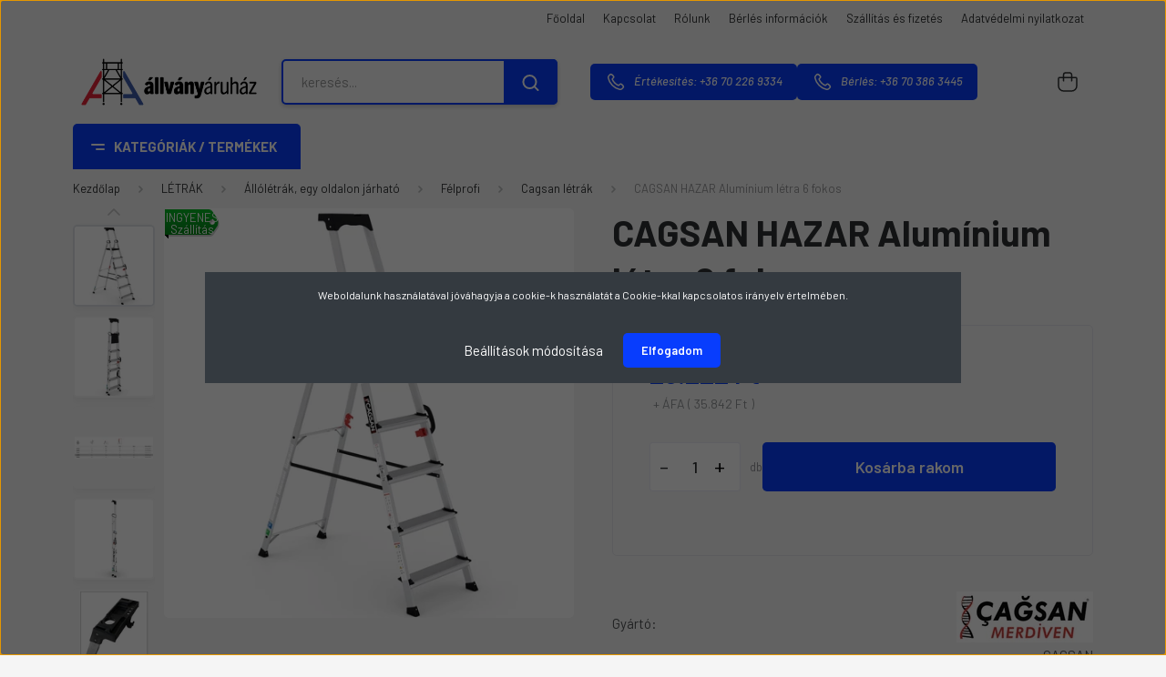

--- FILE ---
content_type: text/html; charset=UTF-8
request_url: https://allvanyaruhaz.hu/cagsan-hazar-aluminium-letra-51-fok
body_size: 50680
content:
<!DOCTYPE html>
<html lang="hu" dir="ltr">
<head>
    <title>CAGSAN HAZAR Alumínium létra 6 fokos - Állvány Áruház</title>
    <meta charset="utf-8">
    <meta name="keywords" content="CAGSAN HAZAR Alumínium létra 6 fokos">
    <meta name="description" content="CAGSAN HAZAR Alumínium létra 6 fokos a Cagsan létrák kategóriában - most 35.842 Ft-os áron elérhető.">
    <meta name="robots" content="index, follow">
    <link rel="image_src" href="https://krausetermekek.cdn.shoprenter.hu/custom/krausetermekek/image/data/allvanyaruhaz-hu/CAGSAN/cagsan-letra-fellepo/HAZARD/HA105.jpg.webp?lastmod=1720609237.1768306971">
    <meta property="og:title" content="CAGSAN HAZAR Alumínium létra 6 fokos" />
    <meta property="og:type" content="product" />
    <meta property="og:url" content="https://allvanyaruhaz.hu/cagsan-hazar-aluminium-letra-51-fok" />
    <meta property="og:image" content="https://krausetermekek.cdn.shoprenter.hu/custom/krausetermekek/image/cache/w955h500/allvanyaruhaz-hu/CAGSAN/cagsan-letra-fellepo/HAZARD/HA105.jpg.webp?lastmod=1720609237.1768306971" />
    <meta property="og:description" content="Látogass el hozzánk: ÁllványÁruház - 1239 Budapest Virágpatak út Lépcsőfokok száma: 5+1Munkamagasság: 3,4mÁllómagasság: 1,4m" />
    <link href="https://krausetermekek.cdn.shoprenter.hu/custom/krausetermekek/image/data/allvanyaruhaz-hu/logo/allvanylogo2.png?lastmod=1709797789.1768306971" rel="icon" />
    <link href="https://krausetermekek.cdn.shoprenter.hu/custom/krausetermekek/image/data/allvanyaruhaz-hu/logo/allvanylogo2.png?lastmod=1709797789.1768306971" rel="apple-touch-icon" />
    <base href="https://allvanyaruhaz.hu:443" />

    <meta name="viewport" content="width=device-width, initial-scale=1">
            <link href="https://allvanyaruhaz.hu/cagsan-hazar-aluminium-letra-51-fok" rel="canonical">
    
            
                    
                <link rel="preconnect" href="https://fonts.gstatic.com" />
    <link rel="preload" as="style" href="https://fonts.googleapis.com/css2?family=Barlow:ital,wght@0,300;0,400;0,500;0,600;0,700;1,300;1,400;1,500;1,600;1,700&display=swap" />
    <link rel="stylesheet" href="https://fonts.googleapis.com/css2?family=Barlow:ital,wght@0,300;0,400;0,500;0,600;0,700;1,300;1,400;1,500;1,600;1,700&display=swap" media="print" onload="this.media='all'" />
    <noscript>
        <link rel="stylesheet" href="https://fonts.googleapis.com/css2?family=Barlow:ital,wght@0,300;0,400;0,500;0,600;0,700;1,300;1,400;1,500;1,600;1,700&display=swap" />
    </noscript>
    <link href="https://cdnjs.cloudflare.com/ajax/libs/fancybox/3.5.7/jquery.fancybox.min.css" rel="stylesheet" media="print" onload="this.media='all'"/>

            <link rel="stylesheet" href="https://krausetermekek.cdn.shoprenter.hu/custom/krausetermekek/catalog/view/theme/madrid_technology/style/1767723329.1689691390.1715240702.1762190152.css?v=null.1768306971" media="all">
            <link rel="stylesheet" href="https://krausetermekek.cdn.shoprenter.hu/custom/krausetermekek/catalog/view/theme/madrid_technology/stylesheet/stylesheet.css?v=1762190152" media="screen">
        <script>
        window.nonProductQuality = 80;
    </script>
    <script src="https://krausetermekek.cdn.shoprenter.hu/catalog/view/javascript/jquery/jquery-1.10.2.min.js?v=1484139539"></script>

            
    
    <!-- Header JavaScript codes -->
            <script src="https://krausetermekek.cdn.shoprenter.hu/web/compiled/js/countdown.js?v=1768402759"></script>
                    <script src="https://krausetermekek.cdn.shoprenter.hu/web/compiled/js/base.js?v=1768402759"></script>
                    <script src="https://krausetermekek.cdn.shoprenter.hu/web/compiled/js/productreview.js?v=1768402759"></script>
                    <script src="https://krausetermekek.cdn.shoprenter.hu/web/compiled/js/before_starter2_head.js?v=1768402759"></script>
                    <script src="https://krausetermekek.cdn.shoprenter.hu/web/compiled/js/before_starter2_productpage.js?v=1768402759"></script>
                    <script src="https://krausetermekek.cdn.shoprenter.hu/web/compiled/js/nanobar.js?v=1768402759"></script>
                    <!-- Header jQuery onLoad scripts -->
    <script>window.countdownFormat='%D:%H:%M:%S';var BASEURL='https://allvanyaruhaz.hu';Currency={"symbol_left":"","symbol_right":" Ft","decimal_place":0,"decimal_point":",","thousand_point":".","currency":"HUF","value":1};var ShopRenter=ShopRenter||{};ShopRenter.product={"id":1895,"sku":"HA105","currency":"HUF","unitName":"db","price":35841.940000000002,"name":"CAGSAN HAZAR Alum\u00ednium l\u00e9tra 6 fokos","brand":"CAGSAN","currentVariant":[],"parent":{"id":1895,"sku":"HA105","unitName":"db","price":35841.940000000002,"name":"CAGSAN HAZAR Alum\u00ednium l\u00e9tra 6 fokos"}};function setAutoHelpTitles(){$('.autohelp[title]').each(function(){if(!$(this).parents('.aurora-scroll-mode').length){$(this).attr('rel',$(this).attr('title'));$(this).removeAttr('title');$(this).qtip({content:{text:$(this).attr('rel')},hide:{fixed:true},position:{corner:{target:'topMiddle',tooltip:'bottomMiddle'},adjust:{screen:true}},style:{border:{color:'#d10fd1'},background:'#31e07d',width:500}});}});}
$(document).ready(function(){setAutoHelpTitles();});$(window).load(function(){var init_similar_products_Scroller=function(){$("#similar_products .aurora-scroll-click-mode").each(function(){var max=0;$(this).find($(".list_prouctname")).each(function(){var h=$(this).height();max=h>max?h:max;});$(this).find($(".list_prouctname")).each(function(){$(this).height(max);});});$("#similar_products .aurora-scroll-click-mode").auroraScroll({autoMode:"click",frameRate:60,speed:2.5,direction:-1,elementClass:"product-snapshot",pauseAfter:false,horizontal:true,visible:1,arrowsPosition:1},function(){initAurora();});}
init_similar_products_Scroller();var init_relatedproducts_Scroller=function(){$("#relatedproducts .aurora-scroll-click-mode").each(function(){var max=0;$(this).find($(".list_prouctname")).each(function(){var h=$(this).height();max=h>max?h:max;});$(this).find($(".list_prouctname")).each(function(){$(this).height(max);});});$("#relatedproducts .aurora-scroll-click-mode").auroraScroll({autoMode:"click",frameRate:60,speed:2.5,direction:-1,elementClass:"product-snapshot",pauseAfter:false,horizontal:true,visible:1,arrowsPosition:1},function(){initAurora();});}
init_relatedproducts_Scroller();});</script><script src="https://krausetermekek.cdn.shoprenter.hu/web/compiled/js/vue/manifest.bundle.js?v=1768402756"></script><script>var ShopRenter=ShopRenter||{};ShopRenter.onCartUpdate=function(callable){document.addEventListener('cartChanged',callable)};ShopRenter.onItemAdd=function(callable){document.addEventListener('AddToCart',callable)};ShopRenter.onItemDelete=function(callable){document.addEventListener('deleteCart',callable)};ShopRenter.onSearchResultViewed=function(callable){document.addEventListener('AuroraSearchResultViewed',callable)};ShopRenter.onSubscribedForNewsletter=function(callable){document.addEventListener('AuroraSubscribedForNewsletter',callable)};ShopRenter.onCheckoutInitiated=function(callable){document.addEventListener('AuroraCheckoutInitiated',callable)};ShopRenter.onCheckoutShippingInfoAdded=function(callable){document.addEventListener('AuroraCheckoutShippingInfoAdded',callable)};ShopRenter.onCheckoutPaymentInfoAdded=function(callable){document.addEventListener('AuroraCheckoutPaymentInfoAdded',callable)};ShopRenter.onCheckoutOrderConfirmed=function(callable){document.addEventListener('AuroraCheckoutOrderConfirmed',callable)};ShopRenter.onCheckoutOrderPaid=function(callable){document.addEventListener('AuroraOrderPaid',callable)};ShopRenter.onCheckoutOrderPaidUnsuccessful=function(callable){document.addEventListener('AuroraOrderPaidUnsuccessful',callable)};ShopRenter.onProductPageViewed=function(callable){document.addEventListener('AuroraProductPageViewed',callable)};ShopRenter.onMarketingConsentChanged=function(callable){document.addEventListener('AuroraMarketingConsentChanged',callable)};ShopRenter.onCustomerRegistered=function(callable){document.addEventListener('AuroraCustomerRegistered',callable)};ShopRenter.onCustomerLoggedIn=function(callable){document.addEventListener('AuroraCustomerLoggedIn',callable)};ShopRenter.onCustomerUpdated=function(callable){document.addEventListener('AuroraCustomerUpdated',callable)};ShopRenter.onCartPageViewed=function(callable){document.addEventListener('AuroraCartPageViewed',callable)};ShopRenter.customer={"userId":0,"userClientIP":"18.118.13.98","userGroupId":8,"customerGroupTaxMode":"gross","customerGroupPriceMode":"net_tax_gross","email":"","phoneNumber":"","name":{"firstName":"","lastName":""}};ShopRenter.theme={"name":"madrid_technology","family":"madrid","parent":""};ShopRenter.shop={"name":"krausetermekek","locale":"hu","currency":{"code":"HUF","rate":1},"domain":"krausetermekek.myshoprenter.hu"};ShopRenter.page={"route":"product\/product","queryString":"cagsan-hazar-aluminium-letra-51-fok"};ShopRenter.formSubmit=function(form,callback){callback();};let loadedAsyncScriptCount=0;function asyncScriptLoaded(position){loadedAsyncScriptCount++;if(position==='body'){if(document.querySelectorAll('.async-script-tag').length===loadedAsyncScriptCount){if(/complete|interactive|loaded/.test(document.readyState)){document.dispatchEvent(new CustomEvent('asyncScriptsLoaded',{}));}else{document.addEventListener('DOMContentLoaded',()=>{document.dispatchEvent(new CustomEvent('asyncScriptsLoaded',{}));});}}}}</script><script type="text/javascript"async class="async-script-tag"onload="asyncScriptLoaded('header')"src="https://static2.rapidsearch.dev/resultpage.js?shop=krausetermekek.shoprenter.hu"></script><script type="text/javascript"async class="async-script-tag"onload="asyncScriptLoaded('header')"src="https://onsite.optimonk.com/script.js?account=225859"></script><script type="text/javascript"async class="async-script-tag"onload="asyncScriptLoaded('header')"src="https://widget.molin.ai/shop-ai.js?w=ersmkzjc"></script><script type="text/javascript"async class="async-script-tag"onload="asyncScriptLoaded('header')"src="https://api-one-conv-measure.heureka.group/shoprenter_app/ocm_js?shop_id=232345&domain=arukereso.hu"></script><script type="text/javascript"src="https://krausetermekek.cdn.shoprenter.hu/web/compiled/js/vue/customerEventDispatcher.bundle.js?v=1768402756"></script><!--Custom header scripts--><script>document.addEventListener('DOMContentLoaded',function(){var images=document.querySelectorAll('.galleryImage');var currentIndex=0;var modal=document.createElement('div');modal.className='modal';document.body.appendChild(modal);var modalContent=document.createElement('img');modalContent.className='modal-content';modal.appendChild(modalContent);var closeBtn=document.createElement('span');closeBtn.className='close';closeBtn.textContent='×';modal.appendChild(closeBtn);var nextBtn=document.createElement('button');nextBtn.className='galeributton next';nextBtn.textContent='>';nextBtn.style.display='none';modal.appendChild(nextBtn);var prevBtn=document.createElement('button');prevBtn.className='galeributton prev';prevBtn.textContent='<';prevBtn.style.display='none';modal.appendChild(prevBtn);function openModal(index){currentIndex=index;modalContent.src=images[currentIndex].src;modal.style.display='block';nextBtn.style.display='block';prevBtn.style.display='block';}
images.forEach(function(img,index){img.addEventListener('click',function(){openModal(index);});});closeBtn.addEventListener('click',function(){modal.style.display='none';nextBtn.style.display='none';prevBtn.style.display='none';});nextBtn.addEventListener('click',function(e){e.stopPropagation();currentIndex=(currentIndex+1)%images.length;modalContent.src=images[currentIndex].src;});prevBtn.addEventListener('click',function(e){e.stopPropagation();currentIndex=(currentIndex-1+images.length)%images.length;modalContent.src=images[currentIndex].src;});window.addEventListener('click',function(event){if(event.target==modal){modal.style.display='none';nextBtn.style.display='none';prevBtn.style.display='none';}});});</script><script>const hideDeliveryIfNoCagsan=setInterval(()=>{const productNames=document.querySelectorAll(".cart-item .name, .product-name, .checkout-product-name");const deliveryOption=document.querySelector("#\\33 1");if(!deliveryOption)return;let foundCagsan=false;productNames.forEach((el)=>{if(el.textContent.toLowerCase().includes("cagsan")){foundCagsan=true;}});if(!foundCagsan){deliveryOption.style.display="none";}else{deliveryOption.style.display="block";}
if(productNames.length>0){clearInterval(hideDeliveryIfNoCagsan);}},300);</script><script type="module"src="https://widget.molin.ai/shop-ai.js?w=niykyipr"></script><script>(function(){const allowedPaths=["/cagsan-telesafe-xln-felprofi-ketreszes-allvany-munkamagassag-8m","/cagsan-telesafe-xln-premium-ketreszes-allvany-munkamagassag-8m","/cagsan-modysafe-guruloallvany-munkamagassag-49m-2149","/cagsan-modysafe-guruloallvany-munkamagassag-69m","/cagsan-guruloallvany-all-flex-allvany-munkamagassag-4m","/cagsan-guruloallvany-all-flex-allvany-munkamagassag-59m","/cagsan-guruloallvany-all-flex-allvany-munkamagassag-48m","/cagsan-telesafe-xln-premium-ketreszes-allvany-munkamagassag-72m","/cagsan-telesafe-xln-ketreszes-allvany-munkamagassag-7m","/cagsan-telesafe-xln-felprofi-ketreszes-allvany-munkamagassag-47m","/cagsan-telesafe-xln-felprofi-ketreszes-allvany-munkamagassag-58m","/cagsan-telesafe-xln-felprofi-ketreszes-allvany-munkamagassag-64m"];const currentPath=window.location.pathname;if(!allowedPaths.includes(currentPath))return;const observer=new MutationObserver(()=>{const imageWrapper=document.querySelector(".product-image");if(!imageWrapper)return;const existingBanner=imageWrapper.querySelector(".custom-banner-box-xy983");if(existingBanner)return;const div=document.createElement("div");div.className="custom-banner-box-xy983";div.style.marginTop="20px";div.style.padding="10px 0";const img=document.createElement("img");img.src="https://allvanyaruhaz.hu/custom/krausetermekek/image/data/olimpos/OLIMPOSAJI.png";img.alt="Ajándék banner";img.style.width="100%";img.style.display="block";div.appendChild(img);imageWrapper.appendChild(div);observer.disconnect();});document.addEventListener("DOMContentLoaded",function(){observer.observe(document.body,{childList:true,subtree:true});});})();</script><script type="module"src="https://widget.molin.ai/shop-ai.js?w=a88gxf2y"></script><script>document.documentElement.setAttribute('data-path',window.location.pathname);</script><script type="text/javascript">document.addEventListener("DOMContentLoaded",function(){function updateRentalProductPage(){var productTitleEl=document.querySelector("#product > h1, .product-page-product-name[itemprop='name']");if(!productTitleEl)return;var productTitle=productTitleEl.textContent.toLowerCase();if(productTitle.indexOf("bérelhető")===-1){return;}
var shippingCell=document.querySelector("tr.productshipping-param-row td.param-value.productshipping-param");if(!shippingCell)return;shippingCell.textContent="Egyeztetés alapján (távolság függvénye)";console.log("Szállítási díj módosítva 'Egyeztetés alapján' – bérelhető terméknél.");var observer=new MutationObserver(function(){var newCell=document.querySelector("tr.productshipping-param-row td.param-value.productshipping-param");if(newCell&&newCell.textContent!=="Egyeztetés alapján (távolság függvénye)"){newCell.textContent="Egyeztetés alapján (távolság függvénye)";}});observer.observe(document.querySelector("#product"),{childList:true,subtree:true});}
function updateRentalCart(){var cartContainer=document.querySelector("main");if(!cartContainer)return;var observer=new MutationObserver(function(){var productNames=document.querySelectorAll(".cart-product-name a");var shippingCostElement=document.querySelector("#shipping-cost-calculator strong");if(!productNames.length||!shippingCostElement)return;var hasRental=false;for(var i=0;i<productNames.length;i++){var name=productNames[i].textContent.toLowerCase();if(name.indexOf("bérelhető")!==-1){hasRental=true;break;}}
if(hasRental){shippingCostElement.textContent="Szállítás: egyeztetés alapján (távolság függvénye)";console.log("Kosárban bérelhető termék – szállítás szöveg frissítve.");observer.disconnect();}});observer.observe(cartContainer,{childList:true,subtree:true});}
updateRentalProductPage();updateRentalCart();});</script>                
                                <script type="text/javascript" src="https://krausetermekek.cdn.shoprenter.hu/web/compiled/js/vue/TikTokClickIdListener.bundle.js?v=1768402756"></script>

            <script>window.dataLayer=window.dataLayer||[];function gtag(){dataLayer.push(arguments)};var ShopRenter=ShopRenter||{};ShopRenter.config=ShopRenter.config||{};ShopRenter.config.googleConsentModeDefaultValue="granted";</script>                        <script type="text/javascript" src="https://krausetermekek.cdn.shoprenter.hu/web/compiled/js/vue/googleConsentMode.bundle.js?v=1768402756"></script>

            <!-- Meta Pixel Code -->
<script>
!function(f,b,e,v,n,t,s)
{if(f.fbq)return;n=f.fbq=function(){n.callMethod?
n.callMethod.apply(n,arguments):n.queue.push(arguments)};
if(!f._fbq)f._fbq=n;n.push=n;n.loaded=!0;n.version='2.0';
n.queue=[];t=b.createElement(e);t.async=!0;
t.src=v;s=b.getElementsByTagName(e)[0];
s.parentNode.insertBefore(t,s)}(window, document,'script',
'https://connect.facebook.net/en_US/fbevents.js');
fbq('consent', 'revoke');
fbq('init', '1341195826578233');
fbq('track', 'PageView');
document.addEventListener('AuroraProductPageViewed', function(auroraEvent) {
                    fbq('track', 'ViewContent', {
                        content_type: 'product',
                        content_ids: [auroraEvent.detail.product.id.toString()],
                        value: parseFloat(auroraEvent.detail.product.grossUnitPrice),
                        currency: auroraEvent.detail.product.currency
                    }, {
                        eventID: auroraEvent.detail.event.id
                    });
                });
document.addEventListener('AuroraAddedToCart', function(auroraEvent) {
    var fbpId = [];
    var fbpValue = 0;
    var fbpCurrency = '';

    auroraEvent.detail.products.forEach(function(item) {
        fbpValue += parseFloat(item.grossUnitPrice) * item.quantity;
        fbpId.push(item.id);
        fbpCurrency = item.currency;
    });


    fbq('track', 'AddToCart', {
        content_ids: fbpId,
        content_type: 'product',
        value: fbpValue,
        currency: fbpCurrency
    }, {
        eventID: auroraEvent.detail.event.id
    });
})
window.addEventListener('AuroraMarketingCookie.Changed', function(event) {
            let consentStatus = event.detail.isAccepted ? 'grant' : 'revoke';
            if (typeof fbq === 'function') {
                fbq('consent', consentStatus);
            }
        });
</script>
<noscript><img height="1" width="1" style="display:none"
src="https://www.facebook.com/tr?id=1341195826578233&ev=PageView&noscript=1"
/></noscript>
<!-- End Meta Pixel Code -->
            <!-- Google Tag Manager -->
<script>(function(w,d,s,l,i){w[l]=w[l]||[];w[l].push({'gtm.start':
new Date().getTime(),event:'gtm.js'});var f=d.getElementsByTagName(s)[0],
j=d.createElement(s),dl=l!='dataLayer'?'&l='+l:'';j.async=true;j.src=
'https://www.googletagmanager.com/gtm.js?id='+i+dl;f.parentNode.insertBefore(j,f);
})(window,document,'script','dataLayer','GTM-59HV6HB4');</script>
<!-- End Google Tag Manager -->
<!-- Google Tag Manager (noscript) -->
<noscript><iframe src="https://www.googletagmanager.com/ns.html?id=GTM-59HV6HB4"
height="0" width="0" style="display:none;visibility:hidden"></iframe></noscript>
<!-- End Google Tag Manager (noscript) -->
<!-- Hotjar Tracking Code for https://allvanyaruhaz.hu/ -->
<script>
    (function(h,o,t,j,a,r){
        h.hj=h.hj||function(){(h.hj.q=h.hj.q||[]).push(arguments)};
        h._hjSettings={hjid:3905199,hjsv:6};
        a=o.getElementsByTagName('head')[0];
        r=o.createElement('script');r.async=1;
        r.src=t+h._hjSettings.hjid+j+h._hjSettings.hjsv;
        a.appendChild(r);
    })(window,document,'https://static.hotjar.com/c/hotjar-','.js?sv=');
</script>
<!-- End Google Tag Manager -->
            
            
                <!--Global site tag(gtag.js)--><script async src="https://www.googletagmanager.com/gtag/js?id=G-V9TZZX0CH9"></script><script>window.dataLayer=window.dataLayer||[];function gtag(){dataLayer.push(arguments);}
gtag('js',new Date());gtag('config','G-V9TZZX0CH9');gtag('config','AW-16484964819',{"allow_enhanced_conversions":true});</script>                                <script type="text/javascript" src="https://krausetermekek.cdn.shoprenter.hu/web/compiled/js/vue/GA4EventSender.bundle.js?v=1768402756"></script>

    
    
</head>

    
<body id="body" class="page-body product-page-body madrid_technology-body desktop-device-body vertical-category-menu " role="document">
<script>ShopRenter.theme.breakpoints={'xs':0,'sm':576,'md':768,'lg':992,'xl':1200,'xxl':1400}</script><!--Google Tag Manager(noscript)--><noscript><iframe src="https://www.googletagmanager.com/ns.html?id=GTM-59HV6HB4"
height="0"width="0"style="display:none;visibility:hidden"></iframe></noscript><!--End Google Tag Manager(noscript)--><div id="fb-root"></div><script>(function(d,s,id){var js,fjs=d.getElementsByTagName(s)[0];if(d.getElementById(id))return;js=d.createElement(s);js.id=id;js.src="//connect.facebook.net/hu_HU/sdk/xfbml.customerchat.js#xfbml=1&version=v2.12&autoLogAppEvents=1";fjs.parentNode.insertBefore(js,fjs);}(document,"script","facebook-jssdk"));</script>
                    

<!-- cached --><div class="Fixed nanobar bg-dark js-nanobar-first-login">
    <div class="container nanobar-container">
        <div class="row flex-column flex-sm-row">
            <div class="col-12 col-sm-6 col-lg-8 nanobar-text-cookies align-self-center text-sm-left">
                <p>Weboldalunk használatával jóváhagyja a cookie-k használatát a Cookie-kkal kapcsolatos irányelv értelmében.
</p>
            </div>
            <div class="col-12 col-sm-6 col-lg-4 nanobar-buttons m-sm-0 text-center text-sm-right">
                <a href="#" class="btn btn-link nanobar-settings-button js-nanobar-settings-button">
                    Beállítások módosítása
                </a>
                <a href="#" class="btn btn-primary nanobar-btn js-nanobar-close-cookies" data-button-save-text="Beállítások mentése">
                    Elfogadom
                </a>
            </div>
        </div>
        <div class="nanobar-cookies js-nanobar-cookies flex-column flex-sm-row text-left pt-3 mt-3" style="display: none;">
            <div class="form-check pt-2 pb-2 pr-2 mb-0">
                <input class="form-check-input" type="checkbox" name="required_cookies" disabled checked />
                <label class="form-check-label">
                    Szükséges cookie-k
                    <div class="cookies-help-text text-muted">
                        Ezek a cookie-k segítenek abban, hogy a webáruház használható és működőképes legyen.
                    </div>
                </label>
            </div>
            <div class="form-check pt-2 pb-2 pr-2 mb-0">
                <input class="form-check-input js-nanobar-marketing-cookies" type="checkbox" name="marketing_cookies"
                         checked />
                <label class="form-check-label">
                    Marketing cookie-k
                    <div class="cookies-help-text text-muted">
                        Ezeket a cookie-k segítenek abban, hogy az Ön érdeklődési körének megfelelő reklámokat és termékeket jelenítsük meg a webáruházban.
                    </div>
                </label>
            </div>
        </div>
    </div>
</div>

<script>
    (function ($) {
        $(document).ready(function () {
            new AuroraNanobar.FirstLogNanobarCheckbox(jQuery('.js-nanobar-first-login'), 'modal');
        });
    })(jQuery);
</script>
<!-- /cached -->
<!-- cached --><div class="Fixed nanobar bg-dark js-nanobar-free-shipping">
    <div class="container nanobar-container">
        <button type="button" class="close js-nanobar-close" aria-label="Close">
            <span aria-hidden="true">&times;</span>
        </button>
        <div class="nanobar-text px-3"></div>
    </div>
</div>

<script>$(document).ready(function(){document.nanobarInstance=new AuroraNanobar.FreeShippingNanobar($('.js-nanobar-free-shipping'),'modal','500','','1');});</script><!-- /cached -->
                <!-- page-wrap -->

                <div class="page-wrap">
                                                

    <header class="sticky-head">
        <div class="sticky-head-inner">
                    <div class="header-top-line">
                <div class="container">
                    <div class="header-top d-flex justify-content-end">
                        <!-- cached -->
    <ul class="nav headermenu-list">
                    <li class="nav-item">
                <a href="https://allvanyaruhaz.hu"
                   target="_self"
                   class="nav-link "
                    title="Főoldal"
                >
                    Főoldal
                </a>
                            </li>
                    <li class="nav-item">
                <a href="https://allvanyaruhaz.hu/kapcsolat"
                   target="_self"
                   class="nav-link "
                    title="Kapcsolat"
                >
                    Kapcsolat
                </a>
                            </li>
                    <li class="nav-item">
                <a href="https://allvanyaruhaz.hu/rolunk-aloldal"
                   target="_self"
                   class="nav-link "
                    title="Rólunk"
                >
                    Rólunk
                </a>
                            </li>
                    <li class="nav-item">
                <a href="https://allvanyaruhaz.hu/berles-informaciok"
                   target="_self"
                   class="nav-link "
                    title="Bérlés információk"
                >
                    Bérlés információk
                </a>
                            </li>
                    <li class="nav-item">
                <a href="https://allvanyaruhaz.hu/szallitas"
                   target="_self"
                   class="nav-link "
                    title="Szállítás és fizetés"
                >
                    Szállítás és fizetés
                </a>
                            </li>
                    <li class="nav-item">
                <a href="https://allvanyaruhaz.hu/adatvedelmi-nyilatkozat"
                   target="_self"
                   class="nav-link "
                    title="Adatvédelmi nyilatkozat"
                >
                    Adatvédelmi nyilatkozat
                </a>
                            </li>
            </ul>
    <!-- /cached -->
                        
                        
                    </div>
                </div>
            </div>
            <div class="header-middle-line ">
                <div class="container">
                    <div class="header-middle">
                        <nav class="navbar navbar-expand-lg">
                            <button id="js-hamburger-icon" class="d-flex d-lg-none" title="Menü">
                                <div class="hamburger-icon position-relative">
                                    <div class="hamburger-icon-line position-absolute line-1"></div>
                                    <div class="hamburger-icon-line position-absolute line-3"></div>
                                </div>
                            </button>
                                                            <!-- cached -->
    <a class="navbar-brand" href="/"><img style="border: 0; max-width: 400px;" src="https://krausetermekek.cdn.shoprenter.hu/custom/krausetermekek/image/cache/w400h150m00/allvanyaruhaz-hu/Design-anyagok/logoallvanytelefonnew.png?v=1710428998" title="Állvány Áruház" alt="Állvány Áruház" /></a>
<!-- /cached -->
                                
<div class="dropdown search-module d-flex">
    <div class="input-group">
        <input class="form-control disableAutocomplete" type="text" placeholder="keresés..." value=""
               id="filter_keyword" 
               onclick="this.value=(this.value==this.defaultValue)?'':this.value;"/>
        <div class="input-group-append">
            <button title="Keresés" class="btn btn-link" onclick="moduleSearch();">
                <svg width="19" height="18" viewBox="0 0 19 18" fill="none" xmlns="http://www.w3.org/2000/svg">
    <path d="M17.4492 17L13.4492 13M8.47698 15.0555C4.59557 15.0555 1.44922 11.9092 1.44922 8.02776C1.44922 4.14635 4.59557 1 8.47698 1C12.3584 1 15.5047 4.14635 15.5047 8.02776C15.5047 11.9092 12.3584 15.0555 8.47698 15.0555Z" stroke="currentColor" stroke-width="2" stroke-linecap="round" stroke-linejoin="round"/>
</svg>

            </button>
        </div>
    </div>

    <input type="hidden" id="filter_description" value="0"/>
    <input type="hidden" id="search_shopname" value="krausetermekek"/>
    <div id="results" class="dropdown-menu search-results p-0"></div>
</div>



                                                                                   <div class="d-none d-lg-flex" style="gap: 12px; display: flex;">
    <a class="nav-link header-phone-box header-middle-right-link" href="tel:+36702269334">
        <svg width="24" height="24" viewBox="0 0 24 24" fill="none" xmlns="http://www.w3.org/2000/svg">
    <path fill-rule="evenodd" clip-rule="evenodd" d="M10.8561 13.1444C9.68615 11.9744 8.80415 10.6644 8.21815 9.33536C8.09415 9.05436 8.16715 8.72536 8.38415 8.50836L9.20315 7.69036C9.87415 7.01936 9.87415 6.07036 9.28815 5.48436L8.11415 4.31036C7.33315 3.52936 6.06715 3.52936 5.28615 4.31036L4.63415 4.96236C3.89315 5.70336 3.58415 6.77236 3.78415 7.83236C4.27815 10.4454 5.79615 13.3064 8.24515 15.7554C10.6941 18.2044 13.5551 19.7224 16.1681 20.2164C17.2281 20.4164 18.2971 20.1074 19.0381 19.3664L19.6891 18.7154C20.4701 17.9344 20.4701 16.6684 19.6891 15.8874L18.5161 14.7144C17.9301 14.1284 16.9801 14.1284 16.3951 14.7144L15.4921 15.6184C15.2751 15.8354 14.9461 15.9084 14.6651 15.7844C13.3361 15.1974 12.0261 14.3144 10.8561 13.1444Z" stroke="currentColor" stroke-width="1.5" stroke-linecap="round" stroke-linejoin="round"/>
</svg>

        Értékesítés: +36 70 226 9334
    </a>
    <a class="nav-link header-phone-box header-middle-right-link" href="tel:+36703863445">
        <svg width="24" height="24" viewBox="0 0 24 24" fill="none" xmlns="http://www.w3.org/2000/svg">
    <path fill-rule="evenodd" clip-rule="evenodd" d="M10.8561 13.1444C9.68615 11.9744 8.80415 10.6644 8.21815 9.33536C8.09415 9.05436 8.16715 8.72536 8.38415 8.50836L9.20315 7.69036C9.87415 7.01936 9.87415 6.07036 9.28815 5.48436L8.11415 4.31036C7.33315 3.52936 6.06715 3.52936 5.28615 4.31036L4.63415 4.96236C3.89315 5.70336 3.58415 6.77236 3.78415 7.83236C4.27815 10.4454 5.79615 13.3064 8.24515 15.7554C10.6941 18.2044 13.5551 19.7224 16.1681 20.2164C17.2281 20.4164 18.2971 20.1074 19.0381 19.3664L19.6891 18.7154C20.4701 17.9344 20.4701 16.6684 19.6891 15.8874L18.5161 14.7144C17.9301 14.1284 16.9801 14.1284 16.3951 14.7144L15.4921 15.6184C15.2751 15.8354 14.9461 15.9084 14.6651 15.7844C13.3361 15.1974 12.0261 14.3144 10.8561 13.1444Z" stroke="currentColor" stroke-width="1.5" stroke-linecap="round" stroke-linejoin="round"/>
</svg>

        Bérlés: +36 70 386 3445
    </a>
</div>
                                                                                    <div id="js-wishlist-module-wrapper">
                                
                            </div>
                                                        
                            <div id="header-cart-wrapper">
                                <div id="js-cart">
                                    <hx:include src="/_fragment?_path=_format%3Dhtml%26_locale%3Den%26_controller%3Dmodule%252Fcart&amp;_hash=Wfe42TvJxobECW4x2ueKjVCbwssxsOLxgnF8mVQEAUA%3D"></hx:include>
                                </div>
                            </div>
                        </nav>
                    </div>
                </div>
            </div>
            <div class="header-bottom-line d-none d-lg-block">
                <div class="container">
                    


                    
            <div id="module_category_wrapper" class="module-category-wrapper">
        <div id="category" class="module content-module header-position category-module" >
                    <div class="module-head">
                            <span class="category-menu-hamburger-icon"></span>
                        <div class="module-head-title">Kategóriák / Termékek</div>
        </div>
            <div class="module-body">
                    <div id="category-nav">
        

    <ul class="nav nav-pills category category-menu sf-menu sf-horizontal cached">
        <li id="cat_287" class="nav-item item category-list module-list parent even">
    <a href="https://allvanyaruhaz.hu/akcios-termekek" class="nav-link">
                <span>AKCIÓS TERMÉKEK</span>
    </a>
            <ul class="nav flex-column children"><li id="cat_376" class="nav-item item category-list module-list even">
    <a href="https://allvanyaruhaz.hu/akcios-termekek/akcios-allvanyok" class="nav-link">
                <span>Akciós állványok</span>
    </a>
    </li><li id="cat_378" class="nav-item item category-list module-list odd">
    <a href="https://allvanyaruhaz.hu/akcios-termekek/akcios-letrak-fellepok" class="nav-link">
                <span>Akciós létrák, fellépők</span>
    </a>
    </li></ul>
    </li><li id="cat_454" class="nav-item item category-list module-list parent odd">
    <a href="https://allvanyaruhaz.hu/munkaallvanyok" class="nav-link">
                <span>ÁLLVÁNYOK</span>
    </a>
            <ul class="nav flex-column children"><li id="cat_132" class="nav-item item category-list module-list parent even">
    <a href="https://allvanyaruhaz.hu/munkaallvanyok/gurulo-allvany" class="nav-link">
                <span>GURULÓ ÁLLVÁNYOK</span>
    </a>
            <ul class="nav flex-column children"><li id="cat_150" class="nav-item item category-list module-list parent even">
    <a href="https://allvanyaruhaz.hu/munkaallvanyok/gurulo-allvany/profi-allvanyok" class="nav-link">
                <span>Profi </span>
    </a>
            <ul class="nav flex-column children"><li id="cat_335" class="nav-item item category-list module-list parent even">
    <a href="https://allvanyaruhaz.hu/munkaallvanyok/gurulo-allvany/profi-allvanyok/cagsan" class="nav-link">
                <span>Cagsan</span>
    </a>
            <ul class="nav flex-column children"><li id="cat_547" class="nav-item item category-list module-list even">
    <a href="https://allvanyaruhaz.hu/munkaallvanyok/gurulo-allvany/profi-allvanyok/cagsan/telesafe-profi-letras-allvanyok" class="nav-link">
                <span>TELESAFE XLN Profi létrás állványok</span>
    </a>
    </li><li id="cat_391" class="nav-item item category-list module-list odd">
    <a href="https://allvanyaruhaz.hu/munkaallvanyok/gurulo-allvany/profi-allvanyok/cagsan/protube-sn180-sorozat" class="nav-link">
                <span>Protube SN180 sorozat</span>
    </a>
    </li><li id="cat_549" class="nav-item item category-list module-list even">
    <a href="https://allvanyaruhaz.hu/munkaallvanyok/gurulo-allvany/profi-allvanyok/cagsan/ultratube-3m-jarolappal" class="nav-link">
                <span>UltraTube (3 m-es járólappal)</span>
    </a>
    </li><li id="cat_394" class="nav-item item category-list module-list odd">
    <a href="https://allvanyaruhaz.hu/munkaallvanyok/gurulo-allvany/profi-allvanyok/cagsan/protube-ln180-sorozat-dupla-szeles" class="nav-link">
                <span>Protube LN180 sorozat (Dupla széles)</span>
    </a>
    </li><li id="cat_395" class="nav-item item category-list module-list even">
    <a href="https://allvanyaruhaz.hu/munkaallvanyok/gurulo-allvany/profi-allvanyok/cagsan/protube-sn240-sorozat" class="nav-link">
                <span>Protube SN (240) sorozat</span>
    </a>
    </li><li id="cat_397" class="nav-item item category-list module-list odd">
    <a href="https://allvanyaruhaz.hu/munkaallvanyok/gurulo-allvany/profi-allvanyok/cagsan/protube-lnme-sorozat-lepcsos-allvany" class="nav-link">
                <span>Protube LNME (180) sorozat - lépcsős állvány </span>
    </a>
    </li><li id="cat_552" class="nav-item item category-list module-list even">
    <a href="https://allvanyaruhaz.hu/munkaallvanyok/gurulo-allvany/profi-allvanyok/cagsan/protube-ln240-dupla-szeles" class="nav-link">
                <span>ProTube LN (240)dupla széles</span>
    </a>
    </li></ul>
    </li><li id="cat_336" class="nav-item item category-list module-list parent odd">
    <a href="https://allvanyaruhaz.hu/munkaallvanyok/gurulo-allvany/profi-allvanyok/krause-stabilo" class="nav-link">
                <span>Krause (Stabilo)</span>
    </a>
            <ul class="nav flex-column children"><li id="cat_164" class="nav-item item category-list module-list even">
    <a href="https://allvanyaruhaz.hu/munkaallvanyok/gurulo-allvany/profi-allvanyok/krause-stabilo/10es-sorozat" class="nav-link">
                <span>Stabilo 10-es sorozat</span>
    </a>
    </li><li id="cat_165" class="nav-item item category-list module-list odd">
    <a href="https://allvanyaruhaz.hu/munkaallvanyok/gurulo-allvany/profi-allvanyok/krause-stabilo/50es-sorozat" class="nav-link">
                <span>Stabilo 50-es sorozat</span>
    </a>
    </li><li id="cat_166" class="nav-item item category-list module-list even">
    <a href="https://allvanyaruhaz.hu/munkaallvanyok/gurulo-allvany/profi-allvanyok/krause-stabilo/100as-sorozat" class="nav-link">
                <span>Stabilo 100-as sorozat</span>
    </a>
    </li><li id="cat_167" class="nav-item item category-list module-list odd">
    <a href="https://allvanyaruhaz.hu/munkaallvanyok/gurulo-allvany/profi-allvanyok/krause-stabilo/500as-sorozat" class="nav-link">
                <span>Stabilo 500-as sorozat</span>
    </a>
    </li><li id="cat_168" class="nav-item item category-list module-list parent even">
    <a href="https://allvanyaruhaz.hu/munkaallvanyok/gurulo-allvany/profi-allvanyok/krause-stabilo/1000es-sorozat" class="nav-link">
                <span>Stabilo 1000-es sorozat</span>
    </a>
            <ul class="nav flex-column children"><li id="cat_310" class="nav-item item category-list module-list even">
    <a href="https://allvanyaruhaz.hu/munkaallvanyok/gurulo-allvany/profi-allvanyok/krause-stabilo/1000es-sorozat/mezohossz-2m" class="nav-link">
                <span>Mezőhossz: 2,00m</span>
    </a>
    </li><li id="cat_319" class="nav-item item category-list module-list odd">
    <a href="https://allvanyaruhaz.hu/munkaallvanyok/gurulo-allvany/profi-allvanyok/krause-stabilo/1000es-sorozat/mezohossz-2egesz5m" class="nav-link">
                <span>Mezőhossz: 2,5m</span>
    </a>
    </li></ul>
    </li><li id="cat_169" class="nav-item item category-list module-list odd">
    <a href="https://allvanyaruhaz.hu/munkaallvanyok/gurulo-allvany/profi-allvanyok/krause-stabilo/5000es-sorozat" class="nav-link">
                <span>Stabilo 5000-es sorozat</span>
    </a>
    </li><li id="cat_170" class="nav-item item category-list module-list even">
    <a href="https://allvanyaruhaz.hu/munkaallvanyok/gurulo-allvany/profi-allvanyok/krause-stabilo/5500as-sorozat" class="nav-link">
                <span>Stabilo 5500-as sorozat - Lépcsős állvány</span>
    </a>
    </li></ul>
    </li><li id="cat_337" class="nav-item item category-list module-list parent even">
    <a href="https://allvanyaruhaz.hu/munkaallvanyok/gurulo-allvany/profi-allvanyok/altrex" class="nav-link">
                <span>Altrex</span>
    </a>
            <ul class="nav flex-column children"><li id="cat_295" class="nav-item item category-list module-list even">
    <a href="https://allvanyaruhaz.hu/munkaallvanyok/gurulo-allvany/profi-allvanyok/altrex/altrex-rs-42-es-sorozat-135mx185m-295" class="nav-link">
                <span>Altrex RS 42-es sorozat (1,35mx1,85m)</span>
    </a>
    </li><li id="cat_294" class="nav-item item category-list module-list odd">
    <a href="https://allvanyaruhaz.hu/munkaallvanyok/gurulo-allvany/profi-allvanyok/altrex/altrex-rs-41-plus-sorozat-090mx185m-294" class="nav-link">
                <span>Altrex RS 41 Plus sorozat (0,90mx1.85m)</span>
    </a>
    </li></ul>
    </li></ul>
    </li><li id="cat_151" class="nav-item item category-list module-list parent odd">
    <a href="https://allvanyaruhaz.hu/munkaallvanyok/gurulo-allvany/felprofi-allvanyok" class="nav-link">
                <span>Félprofi</span>
    </a>
            <ul class="nav flex-column children"><li id="cat_372" class="nav-item item category-list module-list even">
    <a href="https://allvanyaruhaz.hu/munkaallvanyok/gurulo-allvany/felprofi-allvanyok/cagsan-felprofi-allvanyok" class="nav-link">
                <span>Cagsan</span>
    </a>
    </li><li id="cat_338" class="nav-item item category-list module-list parent odd">
    <a href="https://allvanyaruhaz.hu/munkaallvanyok/gurulo-allvany/felprofi-allvanyok/krause-monto" class="nav-link">
                <span>Krause (Monto)</span>
    </a>
            <ul class="nav flex-column children"><li id="cat_173" class="nav-item item category-list module-list even">
    <a href="https://allvanyaruhaz.hu/munkaallvanyok/gurulo-allvany/felprofi-allvanyok/krause-monto/protec-mobil-allvany" class="nav-link">
                <span>ProTec Mobil állvány 12,30m-ig</span>
    </a>
    </li><li id="cat_174" class="nav-item item category-list module-list odd">
    <a href="https://allvanyaruhaz.hu/munkaallvanyok/gurulo-allvany/felprofi-allvanyok/krause-monto/protec-xs-osszecsukhato-allvany" class="nav-link">
                <span>ProTec XS összecsukható állvány 11,80m-ig</span>
    </a>
    </li><li id="cat_175" class="nav-item item category-list module-list even">
    <a href="https://allvanyaruhaz.hu/munkaallvanyok/gurulo-allvany/felprofi-allvanyok/krause-monto/protex-xsp-allvany" class="nav-link">
                <span>ProTex XSP Állvány platform</span>
    </a>
    </li><li id="cat_177" class="nav-item item category-list module-list odd">
    <a href="https://allvanyaruhaz.hu/munkaallvanyok/gurulo-allvany/felprofi-allvanyok/krause-monto/protec-xxl-mobil-allvany" class="nav-link">
                <span>ProTec XXL Mobil állvány - széles struktúra, 12,30m-ig</span>
    </a>
    </li><li id="cat_178" class="nav-item item category-list module-list even">
    <a href="https://allvanyaruhaz.hu/munkaallvanyok/gurulo-allvany/felprofi-allvanyok/krause-monto/rolltec-szereloallvany" class="nav-link">
                <span>RollTec Szerelőállvány</span>
    </a>
    </li></ul>
    </li><li id="cat_172" class="nav-item item category-list module-list even">
    <a href="https://allvanyaruhaz.hu/munkaallvanyok/gurulo-allvany/felprofi-allvanyok/climtec-allvany" class="nav-link">
                <span>Climtec Munkaállvány (kerék nélküli)</span>
    </a>
    </li><li id="cat_341" class="nav-item item category-list module-list odd">
    <a href="https://allvanyaruhaz.hu/munkaallvanyok/gurulo-allvany/felprofi-allvanyok/zarges" class="nav-link">
                <span>ZARGES (PaxTower 1T)</span>
    </a>
    </li></ul>
    </li><li id="cat_152" class="nav-item item category-list module-list even">
    <a href="https://allvanyaruhaz.hu/munkaallvanyok/gurulo-allvany/haztartasi" class="nav-link">
                <span>Háztartási</span>
    </a>
    </li></ul>
    </li><li id="cat_347" class="nav-item item category-list module-list parent odd">
    <a href="https://allvanyaruhaz.hu/munkaallvanyok/homlokzati-allvany" class="nav-link">
                <span>HOMLOKZATI ÁLLVÁNYOK</span>
    </a>
            <ul class="nav flex-column children"><li id="cat_297" class="nav-item item category-list module-list even">
    <a href="https://allvanyaruhaz.hu/munkaallvanyok/homlokzati-allvany/arajanlat-keres" class="nav-link">
                <span>Árajánlat kérés</span>
    </a>
    </li><li id="cat_350" class="nav-item item category-list module-list odd">
    <a href="https://allvanyaruhaz.hu/munkaallvanyok/homlokzati-allvany/terra-allvanyok" class="nav-link">
                <span>Terra állványok</span>
    </a>
    </li></ul>
    </li></ul>
    </li><li id="cat_430" class="nav-item item category-list module-list even">
    <a href="https://allvanyaruhaz.hu/letras-allvanyok" class="nav-link">
                <span>LÉTRÁS ÁLLVÁNYOK</span>
    </a>
    </li><li id="cat_272" class="nav-item item category-list module-list parent odd">
    <a href="https://allvanyaruhaz.hu/allvany-gep-berles" class="nav-link">
                <span>BÉRLÉS (ÁLLVÁNY / GÉP)</span>
    </a>
            <ul class="nav flex-column children"><li id="cat_383" class="nav-item item category-list module-list even">
    <a href="https://allvanyaruhaz.hu/allvany-gep-berles/berles-arajanlat-keres" class="nav-link">
                <span>Állvány bérlés árajánlat kérés</span>
    </a>
    </li><li id="cat_355" class="nav-item item category-list module-list odd">
    <a href="https://allvanyaruhaz.hu/allvany-gep-berles/gurulos-profi-allvanyok" class="nav-link">
                <span>Bérelhető gurulós profi állványok</span>
    </a>
    </li><li id="cat_330" class="nav-item item category-list module-list even">
    <a href="https://allvanyaruhaz.hu/allvany-gep-berles/dupla-szeles-jarolappal" class="nav-link">
                <span>Bérelhető gurulós állványok (Dupla széles járólappal) </span>
    </a>
    </li><li id="cat_357" class="nav-item item category-list module-list odd">
    <a href="https://allvanyaruhaz.hu/allvany-gep-berles/lepcsos-allvanyok" class="nav-link">
                <span>Bérelhető gurulós lépcsős állványok</span>
    </a>
    </li><li id="cat_359" class="nav-item item category-list module-list even">
    <a href="https://allvanyaruhaz.hu/allvany-gep-berles/homlokzati-allvanyok" class="nav-link">
                <span>Bérelhető homlokzati állványok</span>
    </a>
    </li><li id="cat_517" class="nav-item item category-list module-list odd">
    <a href="https://allvanyaruhaz.hu/allvany-gep-berles/ipari-gepberles" class="nav-link">
                <span>Ipari gépbérlés</span>
    </a>
    </li></ul>
    </li><li id="cat_137" class="nav-item item category-list module-list parent even">
    <a href="https://allvanyaruhaz.hu/letrak" class="nav-link">
                <span>LÉTRÁK</span>
    </a>
            <ul class="nav flex-column children"><li id="cat_432" class="nav-item item category-list module-list even">
    <a href="https://allvanyaruhaz.hu/letrak/kerti-letrak" class="nav-link">
                <span>Kerti létrák</span>
    </a>
    </li><li id="cat_147" class="nav-item item category-list module-list parent odd">
    <a href="https://allvanyaruhaz.hu/letrak/sokceluletrak" class="nav-link">
                <span>Több - és sokcélú létrák</span>
    </a>
            <ul class="nav flex-column children"><li id="cat_185" class="nav-item item category-list module-list even">
    <a href="https://allvanyaruhaz.hu/letrak/sokceluletrak/ipari" class="nav-link">
                <span>Ipari</span>
    </a>
    </li><li id="cat_186" class="nav-item item category-list module-list odd">
    <a href="https://allvanyaruhaz.hu/letrak/sokceluletrak/felprofi-letrak" class="nav-link">
                <span>Félprofi</span>
    </a>
    </li><li id="cat_187" class="nav-item item category-list module-list even">
    <a href="https://allvanyaruhaz.hu/letrak/sokceluletrak/haztartasi-tobbcelu-letrak" class="nav-link">
                <span>Háztartási </span>
    </a>
    </li></ul>
    </li><li id="cat_149" class="nav-item item category-list module-list parent even">
    <a href="https://allvanyaruhaz.hu/letrak/egyoldalonjarhato-letrak" class="nav-link">
                <span>Állólétrák, egy oldalon járható</span>
    </a>
            <ul class="nav flex-column children"><li id="cat_238" class="nav-item item category-list module-list parent even">
    <a href="https://allvanyaruhaz.hu/letrak/egyoldalonjarhato-letrak/ipari-egyoldalon-jarhato-letra" class="nav-link">
                <span>Ipari</span>
    </a>
            <ul class="nav flex-column children"><li id="cat_323" class="nav-item item category-list module-list even">
    <a href="https://allvanyaruhaz.hu/letrak/egyoldalonjarhato-letrak/ipari-egyoldalon-jarhato-letra/teleszkopos-letra-dobogoval" class="nav-link">
                <span>Teleszkópos létra dobogóval</span>
    </a>
    </li><li id="cat_239" class="nav-item item category-list module-list odd">
    <a href="https://allvanyaruhaz.hu/letrak/egyoldalonjarhato-letrak/ipari-egyoldalon-jarhato-letra/lepcsofokos-alloletra" class="nav-link">
                <span>Lépcsőfokos állólétra</span>
    </a>
    </li><li id="cat_240" class="nav-item item category-list module-list even">
    <a href="https://allvanyaruhaz.hu/letrak/egyoldalonjarhato-letrak/ipari-egyoldalon-jarhato-letra/gurithato-lepcsofokos-alloletra" class="nav-link">
                <span>Gurítható lépcsőfokos állólétra</span>
    </a>
    </li><li id="cat_241" class="nav-item item category-list module-list odd">
    <a href="https://allvanyaruhaz.hu/letrak/egyoldalonjarhato-letrak/ipari-egyoldalon-jarhato-letra/gurithato-lepcsofokos-alloletra-kitamasztoval" class="nav-link">
                <span>Gurítható lépcsőfokos állólétra kitámasztóval</span>
    </a>
    </li><li id="cat_242" class="nav-item item category-list module-list even">
    <a href="https://allvanyaruhaz.hu/letrak/egyoldalonjarhato-letrak/ipari-egyoldalon-jarhato-letra/lepcsokfokos-alloletra-nagy-dobogoval" class="nav-link">
                <span>Lépcsőfokos állólétra nagy dobogóval</span>
    </a>
    </li><li id="cat_243" class="nav-item item category-list module-list odd">
    <a href="https://allvanyaruhaz.hu/letrak/egyoldalonjarhato-letrak/ipari-egyoldalon-jarhato-letra/lepcsofokos-alloletra-nagy-dobogoval-es-kapaszkodoval" class="nav-link">
                <span>Lépcsőfokos állólétra nagy dobogóval és kapaszkodóval</span>
    </a>
    </li></ul>
    </li><li id="cat_171" class="nav-item item category-list module-list parent odd">
    <a href="https://allvanyaruhaz.hu/letrak/egyoldalonjarhato-letrak/felprofi-egyoldalonjarhato-letrak" class="nav-link">
                <span>Félprofi</span>
    </a>
            <ul class="nav flex-column children"><li id="cat_399" class="nav-item item category-list module-list even">
    <a href="https://allvanyaruhaz.hu/letrak/egyoldalonjarhato-letrak/felprofi-egyoldalonjarhato-letrak/cagsan-letrak" class="nav-link">
                <span>Cagsan létrák</span>
    </a>
    </li></ul>
    </li><li id="cat_252" class="nav-item item category-list module-list even">
    <a href="https://allvanyaruhaz.hu/letrak/egyoldalonjarhato-letrak/haztartasi-egyoldalon-jarhato-letrak" class="nav-link">
                <span>Háztartási</span>
    </a>
    </li></ul>
    </li><li id="cat_148" class="nav-item item category-list module-list parent odd">
    <a href="https://allvanyaruhaz.hu/letrak/ketoldalonjarhato-letrak" class="nav-link">
                <span>Állólétrák, két oldalon járható</span>
    </a>
            <ul class="nav flex-column children"><li id="cat_254" class="nav-item item category-list module-list parent even">
    <a href="https://allvanyaruhaz.hu/letrak/ketoldalonjarhato-letrak/ipari-ketolaldalon-jarhato" class="nav-link">
                <span>Ipari</span>
    </a>
            <ul class="nav flex-column children"><li id="cat_256" class="nav-item item category-list module-list even">
    <a href="https://allvanyaruhaz.hu/letrak/ketoldalonjarhato-letrak/ipari-ketolaldalon-jarhato/lepcsofokos-ketoldalonjarhato-letra-fafelulettel" class="nav-link">
                <span>Lépcsőfokos két oldalon járható létra fafelülettel</span>
    </a>
    </li><li id="cat_257" class="nav-item item category-list module-list odd">
    <a href="https://allvanyaruhaz.hu/letrak/ketoldalonjarhato-letrak/ipari-ketolaldalon-jarhato/lepcsofokos-letra-ket-oldalon-jarhato" class="nav-link">
                <span>Lépcsőfokos két oldalon járható létra</span>
    </a>
    </li><li id="cat_258" class="nav-item item category-list module-list even">
    <a href="https://allvanyaruhaz.hu/letrak/ketoldalonjarhato-letrak/ipari-ketolaldalon-jarhato/gurithato-ket-oldalon-jarhato-letra" class="nav-link">
                <span>Gurítható két oldalon járható létra</span>
    </a>
    </li><li id="cat_259" class="nav-item item category-list module-list odd">
    <a href="https://allvanyaruhaz.hu/letrak/ketoldalonjarhato-letrak/ipari-ketolaldalon-jarhato/ket-oldalon-jarhato-biztonsagi-letra" class="nav-link">
                <span>Két oldalon járható biztonsági állólétra</span>
    </a>
    </li></ul>
    </li><li id="cat_255" class="nav-item item category-list module-list odd">
    <a href="https://allvanyaruhaz.hu/letrak/ketoldalonjarhato-letrak/felprofi-ketoldalon-jarhato-letrak" class="nav-link">
                <span>Félprofi</span>
    </a>
    </li></ul>
    </li><li id="cat_138" class="nav-item item category-list module-list parent even">
    <a href="https://allvanyaruhaz.hu/letrak/csuklos-letrak" class="nav-link">
                <span>Csuklós létrák</span>
    </a>
            <ul class="nav flex-column children"><li id="cat_195" class="nav-item item category-list module-list even">
    <a href="https://allvanyaruhaz.hu/letrak/csuklos-letrak/ipari-csuklos-letrak" class="nav-link">
                <span>Ipari</span>
    </a>
    </li><li id="cat_196" class="nav-item item category-list module-list odd">
    <a href="https://allvanyaruhaz.hu/letrak/csuklos-letrak/felprofi-csuklos-letrak" class="nav-link">
                <span>Félprofi</span>
    </a>
    </li><li id="cat_197" class="nav-item item category-list module-list even">
    <a href="https://allvanyaruhaz.hu/letrak/csuklos-letrak/haztartasi-csuklos-letrak" class="nav-link">
                <span>Háztartási</span>
    </a>
    </li></ul>
    </li><li id="cat_278" class="nav-item item category-list module-list odd">
    <a href="https://allvanyaruhaz.hu/letrak/aknaletrak" class="nav-link">
                <span>Aknalétrák</span>
    </a>
    </li><li id="cat_141" class="nav-item item category-list module-list parent even">
    <a href="https://allvanyaruhaz.hu/letrak/polcletrak" class="nav-link">
                <span>Polclétrák</span>
    </a>
            <ul class="nav flex-column children"><li id="cat_231" class="nav-item item category-list module-list parent even">
    <a href="https://allvanyaruhaz.hu/letrak/polcletrak/ipari-polcletrak" class="nav-link">
                <span>Ipari</span>
    </a>
            <ul class="nav flex-column children"><li id="cat_233" class="nav-item item category-list module-list even">
    <a href="https://allvanyaruhaz.hu/letrak/polcletrak/ipari-polcletrak/beakaszthato-lepcsofokos-polcletra" class="nav-link">
                <span>Beakasztható lépcsőfokos polclétra </span>
    </a>
    </li><li id="cat_234" class="nav-item item category-list module-list odd">
    <a href="https://allvanyaruhaz.hu/letrak/polcletrak/ipari-polcletrak/lepcsofokos-polcletra-cso-vezetosinnel" class="nav-link">
                <span>Lépcsőfokos polclétra cső vezetősínnel </span>
    </a>
    </li><li id="cat_235" class="nav-item item category-list module-list even">
    <a href="https://allvanyaruhaz.hu/letrak/polcletrak/ipari-polcletrak/lepcsofokos-polcletra-t-vezetosinnel" class="nav-link">
                <span>Lépcsőfokos polclétra T-vezetősínnel </span>
    </a>
    </li><li id="cat_236" class="nav-item item category-list module-list odd">
    <a href="https://allvanyaruhaz.hu/letrak/polcletrak/ipari-polcletrak/lepcsofokos-elfordithato-polcletra" class="nav-link">
                <span>Lépcsőfokos elfordítható polclétra</span>
    </a>
    </li></ul>
    </li></ul>
    </li><li id="cat_381" class="nav-item item category-list module-list odd">
    <a href="https://allvanyaruhaz.hu/letrak/teleszkopos-letrak" class="nav-link">
                <span>Teleszkópos létrák</span>
    </a>
    </li><li id="cat_143" class="nav-item item category-list module-list parent even">
    <a href="https://allvanyaruhaz.hu/letrak/szakipari-letrak" class="nav-link">
                <span>Szakipari létrák</span>
    </a>
            <ul class="nav flex-column children"><li id="cat_223" class="nav-item item category-list module-list even">
    <a href="https://allvanyaruhaz.hu/letrak/szakipari-letrak/tetoletra" class="nav-link">
                <span>Tetőlétra</span>
    </a>
    </li><li id="cat_224" class="nav-item item category-list module-list odd">
    <a href="https://allvanyaruhaz.hu/letrak/szakipari-letrak/tetogerincen-gurithao-rogzitokampo" class="nav-link">
                <span>Tetőgerincen gurítható rögzítőkampó</span>
    </a>
    </li><li id="cat_225" class="nav-item item category-list module-list even">
    <a href="https://allvanyaruhaz.hu/letrak/szakipari-letrak/kemenysepro-aluminiumletra" class="nav-link">
                <span>Kéményseprő alumíniumlétra</span>
    </a>
    </li><li id="cat_226" class="nav-item item category-list module-list odd">
    <a href="https://allvanyaruhaz.hu/letrak/szakipari-letrak/muanyag-letra" class="nav-link">
                <span>Műanyag létrák</span>
    </a>
    </li></ul>
    </li><li id="cat_274" class="nav-item item category-list module-list parent odd">
    <a href="https://allvanyaruhaz.hu/letrak/egyreszes-tuzletrak" class="nav-link">
                <span>Tűzlétrák, Rögzített létrák</span>
    </a>
            <ul class="nav flex-column children"><li id="cat_275" class="nav-item item category-list module-list even">
    <a href="https://allvanyaruhaz.hu/letrak/egyreszes-tuzletrak/egyreszes-kivitel-tuzletrak" class="nav-link">
                <span>Egyrészes tűzlétrák</span>
    </a>
    </li></ul>
    </li><li id="cat_146" class="nav-item item category-list module-list parent even">
    <a href="https://allvanyaruhaz.hu/letrak/tamasztoletrak" class="nav-link">
                <span>Támasztólétrák</span>
    </a>
            <ul class="nav flex-column children"><li id="cat_208" class="nav-item item category-list module-list parent even">
    <a href="https://allvanyaruhaz.hu/letrak/tamasztoletrak/ipari-tamasztoletrak" class="nav-link">
                <span>Ipari</span>
    </a>
            <ul class="nav flex-column children"><li id="cat_211" class="nav-item item category-list module-list even">
    <a href="https://allvanyaruhaz.hu/letrak/tamasztoletrak/ipari-tamasztoletrak/lepcsofokos" class="nav-link">
                <span>Lépcsőfokos támasztólétra</span>
    </a>
    </li><li id="cat_673" class="nav-item item category-list module-list odd">
    <a href="https://allvanyaruhaz.hu/letrak/tamasztoletrak/ipari-tamasztoletrak/letrafokos-tamasztoletrak" class="nav-link">
                <span>Létrafokos támasztólétrák</span>
    </a>
    </li><li id="cat_212" class="nav-item item category-list module-list even">
    <a href="https://allvanyaruhaz.hu/letrak/tamasztoletrak/ipari-tamasztoletrak/tamasztoletra" class="nav-link">
                <span>Támasztólétra</span>
    </a>
    </li><li id="cat_213" class="nav-item item category-list module-list odd">
    <a href="https://allvanyaruhaz.hu/letrak/tamasztoletrak/ipari-tamasztoletrak/tololetra" class="nav-link">
                <span>Tolólétra</span>
    </a>
    </li><li id="cat_214" class="nav-item item category-list module-list even">
    <a href="https://allvanyaruhaz.hu/letrak/tamasztoletrak/ipari-tamasztoletrak/ketreszes-huzokoteles" class="nav-link">
                <span>Kétrészes húzóköteles létra</span>
    </a>
    </li><li id="cat_215" class="nav-item item category-list module-list odd">
    <a href="https://allvanyaruhaz.hu/letrak/tamasztoletrak/ipari-tamasztoletrak/haromreszes-huzokoteles" class="nav-link">
                <span>Háromrészes húzóköteles létra</span>
    </a>
    </li></ul>
    </li><li id="cat_209" class="nav-item item category-list module-list odd">
    <a href="https://allvanyaruhaz.hu/letrak/tamasztoletrak/felprofi-tamasztoletrak" class="nav-link">
                <span>Félprofi</span>
    </a>
    </li><li id="cat_210" class="nav-item item category-list module-list even">
    <a href="https://allvanyaruhaz.hu/letrak/tamasztoletrak/haztartasi-tamasztoletrak" class="nav-link">
                <span>Háztartási</span>
    </a>
    </li></ul>
    </li><li id="cat_184" class="nav-item item category-list module-list parent odd">
    <a href="https://allvanyaruhaz.hu/letrak/fa-letrak" class="nav-link">
                <span>Fa létrák</span>
    </a>
            <ul class="nav flex-column children"><li id="cat_237" class="nav-item item category-list module-list even">
    <a href="https://allvanyaruhaz.hu/letrak/fa-letrak/ipari-faletrak" class="nav-link">
                <span>Ipari</span>
    </a>
    </li></ul>
    </li></ul>
    </li><li id="cat_544" class="nav-item item category-list module-list odd">
    <a href="https://allvanyaruhaz.hu/dobogos-letrak" class="nav-link">
                <span>DOBOGÓS LÉTRÁK</span>
    </a>
    </li><li id="cat_133" class="nav-item item category-list module-list parent even">
    <a href="https://allvanyaruhaz.hu/fellepok" class="nav-link">
                <span>FELLÉPŐK ÉS SZERELŐDOBOGÓK</span>
    </a>
            <ul class="nav flex-column children"><li id="cat_153" class="nav-item item category-list module-list parent even">
    <a href="https://allvanyaruhaz.hu/fellepok/profi-fellepok" class="nav-link">
                <span>Profi</span>
    </a>
            <ul class="nav flex-column children"><li id="cat_288" class="nav-item item category-list module-list even">
    <a href="https://allvanyaruhaz.hu/fellepok/profi-fellepok/gurithato-szerelodobogo-ket-oldalon-jarhato-288" class="nav-link">
                <span>Gurítható Szerelődobogó, két oldalon járható</span>
    </a>
    </li><li id="cat_277" class="nav-item item category-list module-list odd">
    <a href="https://allvanyaruhaz.hu/fellepok/profi-fellepok/osszecsukhato-biztonsagi-dobogok" class="nav-link">
                <span>Összecsukható, Kompakt Biztonsági Dobogók</span>
    </a>
    </li><li id="cat_262" class="nav-item item category-list module-list even">
    <a href="https://allvanyaruhaz.hu/fellepok/profi-fellepok/fix-szerelodobogo" class="nav-link">
                <span>Fix szerelődobogó</span>
    </a>
    </li><li id="cat_263" class="nav-item item category-list module-list odd">
    <a href="https://allvanyaruhaz.hu/fellepok/profi-fellepok/gurithato-szerelodobogo-aluminiumbol" class="nav-link">
                <span>Gurítható szerelődobogó alumíniumból</span>
    </a>
    </li><li id="cat_264" class="nav-item item category-list module-list even">
    <a href="https://allvanyaruhaz.hu/fellepok/profi-fellepok/szerelodobogo-racsos-fokokkal" class="nav-link">
                <span>Szerelődobogó rácsos fokokkal</span>
    </a>
    </li><li id="cat_265" class="nav-item item category-list module-list odd">
    <a href="https://allvanyaruhaz.hu/fellepok/profi-fellepok/osszecsukhato-lepcso-konnyufem" class="nav-link">
                <span>Összecsukható lépcső (könnyűfém)</span>
    </a>
    </li><li id="cat_266" class="nav-item item category-list module-list even">
    <a href="https://allvanyaruhaz.hu/fellepok/profi-fellepok/profi-fellepo" class="nav-link">
                <span>Profi fellépő</span>
    </a>
    </li></ul>
    </li><li id="cat_154" class="nav-item item category-list module-list parent odd">
    <a href="https://allvanyaruhaz.hu/fellepok/krause-felprofi-fellepok" class="nav-link">
                <span>Félprofi</span>
    </a>
            <ul class="nav flex-column children"><li id="cat_267" class="nav-item item category-list module-list even">
    <a href="https://allvanyaruhaz.hu/fellepok/krause-felprofi-fellepok/treppy" class="nav-link">
                <span>Treppy két oldalon járható fellépő</span>
    </a>
    </li><li id="cat_268" class="nav-item item category-list module-list odd">
    <a href="https://allvanyaruhaz.hu/fellepok/krause-felprofi-fellepok/rolly" class="nav-link">
                <span>Rolly Gurítható, összecsukható fellépő</span>
    </a>
    </li><li id="cat_269" class="nav-item item category-list module-list even">
    <a href="https://allvanyaruhaz.hu/fellepok/krause-felprofi-fellepok/treppo" class="nav-link">
                <span>Treppo két oldalon járható összecsukható fellépő</span>
    </a>
    </li><li id="cat_270" class="nav-item item category-list module-list odd">
    <a href="https://allvanyaruhaz.hu/fellepok/krause-felprofi-fellepok/toppy-xl" class="nav-link">
                <span>Toppy XL összecsukható fellépő</span>
    </a>
    </li><li id="cat_271" class="nav-item item category-list module-list even">
    <a href="https://allvanyaruhaz.hu/fellepok/krause-felprofi-fellepok/munkahid" class="nav-link">
                <span>Munkahidak</span>
    </a>
    </li></ul>
    </li><li id="cat_375" class="nav-item item category-list module-list even">
    <a href="https://allvanyaruhaz.hu/fellepok/fellepok-munkahidak" class="nav-link">
                <span>Háztartási</span>
    </a>
    </li></ul>
    </li><li id="cat_276" class="nav-item item category-list module-list parent odd">
    <a href="https://allvanyaruhaz.hu/alkatreszek" class="nav-link">
                <span>ALKATRÉSZEK, TARTOZÉKOK</span>
    </a>
            <ul class="nav flex-column children"><li id="cat_439" class="nav-item item category-list module-list parent even">
    <a href="https://allvanyaruhaz.hu/alkatreszek/allvany-alkatreszek" class="nav-link">
                <span>Állvány alkatrészek</span>
    </a>
            <ul class="nav flex-column children"><li id="cat_548" class="nav-item item category-list module-list even">
    <a href="https://allvanyaruhaz.hu/alkatreszek/allvany-alkatreszek/cagsan-allvany-alkatreszek" class="nav-link">
                <span>Cagsan állvány alkatrészek</span>
    </a>
    </li><li id="cat_402" class="nav-item item category-list module-list parent odd">
    <a href="https://allvanyaruhaz.hu/alkatreszek/allvany-alkatreszek/terra-alkatreszek" class="nav-link">
                <span>TERRA állvány alkatrészek</span>
    </a>
            <ul class="nav flex-column children"><li id="cat_404" class="nav-item item category-list module-list even">
    <a href="https://allvanyaruhaz.hu/alkatreszek/allvany-alkatreszek/terra-alkatreszek/keretek" class="nav-link">
                <span>Keretek</span>
    </a>
    </li><li id="cat_405" class="nav-item item category-list module-list odd">
    <a href="https://allvanyaruhaz.hu/alkatreszek/allvany-alkatreszek/terra-alkatreszek/korlatok" class="nav-link">
                <span>Korlátok</span>
    </a>
    </li><li id="cat_408" class="nav-item item category-list module-list even">
    <a href="https://allvanyaruhaz.hu/alkatreszek/allvany-alkatreszek/terra-alkatreszek/atlos-merevitok-adapterek" class="nav-link">
                <span>Átlós merevítők és adapeterek</span>
    </a>
    </li><li id="cat_410" class="nav-item item category-list module-list odd">
    <a href="https://allvanyaruhaz.hu/alkatreszek/allvany-alkatreszek/terra-alkatreszek/jaropadozatok" class="nav-link">
                <span>Járópadozatok</span>
    </a>
    </li><li id="cat_411" class="nav-item item category-list module-list even">
    <a href="https://allvanyaruhaz.hu/alkatreszek/allvany-alkatreszek/terra-alkatreszek/bokalecek" class="nav-link">
                <span>Bokalécek</span>
    </a>
    </li><li id="cat_413" class="nav-item item category-list module-list odd">
    <a href="https://allvanyaruhaz.hu/alkatreszek/allvany-alkatreszek/terra-alkatreszek/bilincsek" class="nav-link">
                <span>Bilincsek </span>
    </a>
    </li><li id="cat_416" class="nav-item item category-list module-list even">
    <a href="https://allvanyaruhaz.hu/alkatreszek/allvany-alkatreszek/terra-alkatreszek/allithato-labak" class="nav-link">
                <span>Állítható lábak</span>
    </a>
    </li><li id="cat_418" class="nav-item item category-list module-list odd">
    <a href="https://allvanyaruhaz.hu/alkatreszek/allvany-alkatreszek/terra-alkatreszek/konzolok" class="nav-link">
                <span>Konzolok, konzol tartók</span>
    </a>
    </li><li id="cat_420" class="nav-item item category-list module-list even">
    <a href="https://allvanyaruhaz.hu/alkatreszek/allvany-alkatreszek/terra-alkatreszek/letrasfeljarok" class="nav-link">
                <span>Létrásfeljárók és adapterek</span>
    </a>
    </li><li id="cat_422" class="nav-item item category-list module-list odd">
    <a href="https://allvanyaruhaz.hu/alkatreszek/allvany-alkatreszek/terra-alkatreszek/falikikotok-csavarok" class="nav-link">
                <span>Falikikötők és szemescsavarok</span>
    </a>
    </li><li id="cat_423" class="nav-item item category-list module-list even">
    <a href="https://allvanyaruhaz.hu/alkatreszek/allvany-alkatreszek/terra-alkatreszek/racsos-tartok-adapterek" class="nav-link">
                <span>Rácsos tartók és adapterek</span>
    </a>
    </li><li id="cat_427" class="nav-item item category-list module-list odd">
    <a href="https://allvanyaruhaz.hu/alkatreszek/allvany-alkatreszek/terra-alkatreszek/allvany-ponyva-folia-halo" class="nav-link">
                <span>Állvány ponyva, fólia, háló</span>
    </a>
    </li></ul>
    </li><li id="cat_386" class="nav-item item category-list module-list even">
    <a href="https://allvanyaruhaz.hu/alkatreszek/allvany-alkatreszek/protec-alkatreszek" class="nav-link">
                <span>Krause Protec alkatrészek</span>
    </a>
    </li><li id="cat_384" class="nav-item item category-list module-list odd">
    <a href="https://allvanyaruhaz.hu/alkatreszek/allvany-alkatreszek/stalbilo-alkatreszek" class="nav-link">
                <span>Krause Stabilo alkatrészek</span>
    </a>
    </li><li id="cat_389" class="nav-item item category-list module-list even">
    <a href="https://allvanyaruhaz.hu/alkatreszek/allvany-alkatreszek/zarges-allvany-alkatreszek" class="nav-link">
                <span>Zarges állvány alkatrészek</span>
    </a>
    </li></ul>
    </li><li id="cat_442" class="nav-item item category-list module-list parent odd">
    <a href="https://allvanyaruhaz.hu/alkatreszek/letra-alkatreszek" class="nav-link">
                <span>Létra alkatrészek</span>
    </a>
            <ul class="nav flex-column children"><li id="cat_444" class="nav-item item category-list module-list even">
    <a href="https://allvanyaruhaz.hu/alkatreszek/letra-alkatreszek/krause-letra-tartozekok" class="nav-link">
                <span>Krause létra tartozékok</span>
    </a>
    </li><li id="cat_553" class="nav-item item category-list module-list odd">
    <a href="https://allvanyaruhaz.hu/alkatreszek/letra-alkatreszek/zarges-letra-tartozekok" class="nav-link">
                <span>Zarges létra tartozékok</span>
    </a>
    </li><li id="cat_556" class="nav-item item category-list module-list even">
    <a href="https://allvanyaruhaz.hu/alkatreszek/letra-alkatreszek/cagsan-letra-tartozekok" class="nav-link">
                <span>Cagsan létra tartozékok</span>
    </a>
    </li></ul>
    </li></ul>
    </li><li id="cat_289" class="nav-item item category-list module-list parent even">
    <a href="https://allvanyaruhaz.hu/ipari-lepcsok-es-athidalok" class="nav-link">
                <span>LÉPCSŐK ÉS ÁTHIDALÓK</span>
    </a>
            <ul class="nav flex-column children"><li id="cat_293" class="nav-item item category-list module-list even">
    <a href="https://allvanyaruhaz.hu/ipari-lepcsok-es-athidalok/ipari-athidalok-293" class="nav-link">
                <span>Ipari Áthidalók</span>
    </a>
    </li><li id="cat_291" class="nav-item item category-list module-list odd">
    <a href="https://allvanyaruhaz.hu/ipari-lepcsok-es-athidalok/ipari-lepcsok-45-os-dolesszoggel-291" class="nav-link">
                <span>Ipari lépcsők 45° -os dőlésszöggel</span>
    </a>
    </li><li id="cat_290" class="nav-item item category-list module-list even">
    <a href="https://allvanyaruhaz.hu/ipari-lepcsok-es-athidalok/ipari-lepcsok-60-os-dolesszoggel-290" class="nav-link">
                <span>Ipari lépcsők 60° -os dőlésszöggel</span>
    </a>
    </li><li id="cat_292" class="nav-item item category-list module-list odd">
    <a href="https://allvanyaruhaz.hu/ipari-lepcsok-es-athidalok/gurithato-ipari-lepcso-dobogoval-292" class="nav-link">
                <span>Gurítható Ipari Lépcső, Dobogóval</span>
    </a>
    </li></ul>
    </li><li id="cat_446" class="nav-item item category-list module-list odd">
    <a href="https://allvanyaruhaz.hu/szemelyemelok" class="nav-link">
                <span>SZEMÉLYEMELŐK</span>
    </a>
    </li><li id="cat_139" class="nav-item item category-list module-list parent even">
    <a href="https://allvanyaruhaz.hu/aluminium-dobozok" class="nav-link">
                <span>ALUMÍNIUM DOBOZOK</span>
    </a>
            <ul class="nav flex-column children"><li id="cat_674" class="nav-item item category-list module-list even">
    <a href="https://allvanyaruhaz.hu/aluminium-dobozok/dobozok-674" class="nav-link">
                <span>Dobozok</span>
    </a>
    </li><li id="cat_677" class="nav-item item category-list module-list odd">
    <a href="https://allvanyaruhaz.hu/aluminium-dobozok/habbetetek-677" class="nav-link">
                <span>Habbetétek</span>
    </a>
    </li><li id="cat_679" class="nav-item item category-list module-list even">
    <a href="https://allvanyaruhaz.hu/aluminium-dobozok/kiegeszitok-679" class="nav-link">
                <span>Kiegészítők</span>
    </a>
    </li></ul>
    </li><li id="cat_140" class="nav-item item category-list module-list odd">
    <a href="https://allvanyaruhaz.hu/egyedi-rendszermegoldasok" class="nav-link">
                <span>RENDSZERMEGOLDÁSOK</span>
    </a>
    </li><li id="cat_456" class="nav-item item category-list module-list parent even">
    <a href="https://allvanyaruhaz.hu/totaltools-szerszamok" class="nav-link">
                <span>TOTAL TOOLS SZERSZÁMOK</span>
    </a>
            <ul class="nav flex-column children"><li id="cat_611" class="nav-item item category-list module-list even">
    <a href="https://allvanyaruhaz.hu/totaltools-szerszamok/akcios-termekek-totaltools" class="nav-link">
                <span>Akciós termékek</span>
    </a>
    </li><li id="cat_502" class="nav-item item category-list module-list odd">
    <a href="https://allvanyaruhaz.hu/totaltools-szerszamok/akkumulatorok-toltok" class="nav-link">
                <span>Akkumulátorok, töltők</span>
    </a>
    </li><li id="cat_560" class="nav-item item category-list module-list parent even">
    <a href="https://allvanyaruhaz.hu/totaltools-szerszamok/akkus-szerszamok" class="nav-link">
                <span>Akkus szerszámok</span>
    </a>
            <ul class="nav flex-column children"><li id="cat_613" class="nav-item item category-list module-list even">
    <a href="https://allvanyaruhaz.hu/totaltools-szerszamok/akkus-szerszamok/akkus-csavarhuzok" class="nav-link">
                <span>Akkus csavarhúzók</span>
    </a>
    </li><li id="cat_616" class="nav-item item category-list module-list odd">
    <a href="https://allvanyaruhaz.hu/totaltools-szerszamok/akkus-szerszamok/akkus-utvecsavarozok" class="nav-link">
                <span>Akkus ütvecsavarozók</span>
    </a>
    </li><li id="cat_622" class="nav-item item category-list module-list even">
    <a href="https://allvanyaruhaz.hu/totaltools-szerszamok/akkus-szerszamok/akkus-furokalapacsok" class="nav-link">
                <span>Akkus fúrókalapácsok</span>
    </a>
    </li><li id="cat_624" class="nav-item item category-list module-list odd">
    <a href="https://allvanyaruhaz.hu/totaltools-szerszamok/akkus-szerszamok/akkus-sarokcsiszolok-koszoruk" class="nav-link">
                <span>Akkus sarokcsiszolók/köszörűk</span>
    </a>
    </li><li id="cat_633" class="nav-item item category-list module-list even">
    <a href="https://allvanyaruhaz.hu/totaltools-szerszamok/akkus-szerszamok/akkus-fureszek" class="nav-link">
                <span>Akkus fűrészek</span>
    </a>
    </li><li id="cat_637" class="nav-item item category-list module-list odd">
    <a href="https://allvanyaruhaz.hu/totaltools-szerszamok/akkus-szerszamok/akkus-legkulcs" class="nav-link">
                <span>Akkus légkulcs</span>
    </a>
    </li><li id="cat_640" class="nav-item item category-list module-list even">
    <a href="https://allvanyaruhaz.hu/totaltools-szerszamok/akkus-szerszamok/akkus-keverogepek" class="nav-link">
                <span>Akkus keverőgépek</span>
    </a>
    </li><li id="cat_643" class="nav-item item category-list module-list odd">
    <a href="https://allvanyaruhaz.hu/totaltools-szerszamok/akkus-szerszamok/akkus-tuzogepek" class="nav-link">
                <span>Akkus tűzőgépek</span>
    </a>
    </li><li id="cat_645" class="nav-item item category-list module-list even">
    <a href="https://allvanyaruhaz.hu/totaltools-szerszamok/akkus-szerszamok/akkus-vibratorok" class="nav-link">
                <span>Akkus vibrátorok</span>
    </a>
    </li><li id="cat_647" class="nav-item item category-list module-list odd">
    <a href="https://allvanyaruhaz.hu/totaltools-szerszamok/akkus-szerszamok/akkus-ragasztopisztolyok" class="nav-link">
                <span>Akkus ragasztópisztolyok</span>
    </a>
    </li><li id="cat_650" class="nav-item item category-list module-list even">
    <a href="https://allvanyaruhaz.hu/totaltools-szerszamok/akkus-szerszamok/akkus-festo-vakolo-pisztolyok" class="nav-link">
                <span>Akkus festő/vakoló pisztolyok</span>
    </a>
    </li><li id="cat_653" class="nav-item item category-list module-list odd">
    <a href="https://allvanyaruhaz.hu/totaltools-szerszamok/akkus-szerszamok/akkus-holegfuvok" class="nav-link">
                <span>Akkus hőlégfúvók</span>
    </a>
    </li><li id="cat_656" class="nav-item item category-list module-list even">
    <a href="https://allvanyaruhaz.hu/totaltools-szerszamok/akkus-szerszamok/akkus-szerszamkeszletek" class="nav-link">
                <span>Akkus szerszámkészletek</span>
    </a>
    </li><li id="cat_658" class="nav-item item category-list module-list odd">
    <a href="https://allvanyaruhaz.hu/totaltools-szerszamok/akkus-szerszamok/akkus-reflektorok" class="nav-link">
                <span>Akkus reflektorok</span>
    </a>
    </li><li id="cat_660" class="nav-item item category-list module-list even">
    <a href="https://allvanyaruhaz.hu/totaltools-szerszamok/akkus-szerszamok/akkus-lombszivok" class="nav-link">
                <span>Akkus lombszívók</span>
    </a>
    </li><li id="cat_663" class="nav-item item category-list module-list odd">
    <a href="https://allvanyaruhaz.hu/totaltools-szerszamok/akkus-szerszamok/akkus-kerti-eszkozok" class="nav-link">
                <span>Akkus kerti eszközök</span>
    </a>
    </li><li id="cat_665" class="nav-item item category-list module-list even">
    <a href="https://allvanyaruhaz.hu/totaltools-szerszamok/akkus-szerszamok/akkus-sovenynyirok" class="nav-link">
                <span>Akkus sövénynyírók</span>
    </a>
    </li><li id="cat_671" class="nav-item item category-list module-list odd">
    <a href="https://allvanyaruhaz.hu/totaltools-szerszamok/akkus-szerszamok/akkus-magas-nyomasu-mosok" class="nav-link">
                <span>Akkus magasnyomású mosók</span>
    </a>
    </li></ul>
    </li><li id="cat_485" class="nav-item item category-list module-list parent odd">
    <a href="https://allvanyaruhaz.hu/totaltools-szerszamok/elektromos-szerszamok" class="nav-link">
                <span>Elektromos szerszámok</span>
    </a>
            <ul class="nav flex-column children"><li id="cat_537" class="nav-item item category-list module-list even">
    <a href="https://allvanyaruhaz.hu/totaltools-szerszamok/elektromos-szerszamok/furokalapacsok-bontokalapacsok" class="nav-link">
                <span>Fúró/bontó kalapácsok</span>
    </a>
    </li><li id="cat_487" class="nav-item item category-list module-list odd">
    <a href="https://allvanyaruhaz.hu/totaltools-szerszamok/elektromos-szerszamok/elektromos-furok-csavarozok" class="nav-link">
                <span>Fúrók, csavarozók</span>
    </a>
    </li><li id="cat_619" class="nav-item item category-list module-list even">
    <a href="https://allvanyaruhaz.hu/totaltools-szerszamok/elektromos-szerszamok/vezetekes-csavarhuzok-csavarozok" class="nav-link">
                <span>Vezetékes csavarhúzók, csavarozók</span>
    </a>
    </li><li id="cat_491" class="nav-item item category-list module-list odd">
    <a href="https://allvanyaruhaz.hu/totaltools-szerszamok/elektromos-szerszamok/csiszologepek" class="nav-link">
                <span>Csiszológépek</span>
    </a>
    </li><li id="cat_493" class="nav-item item category-list module-list even">
    <a href="https://allvanyaruhaz.hu/totaltools-szerszamok/elektromos-szerszamok/holegfuvok" class="nav-link">
                <span>Hőlégfúvók</span>
    </a>
    </li><li id="cat_515" class="nav-item item category-list module-list odd">
    <a href="https://allvanyaruhaz.hu/totaltools-szerszamok/elektromos-szerszamok/elektromos-gyaluk" class="nav-link">
                <span>Elektromos gyaluk</span>
    </a>
    </li><li id="cat_495" class="nav-item item category-list module-list even">
    <a href="https://allvanyaruhaz.hu/totaltools-szerszamok/elektromos-szerszamok/szerszamkeszletek" class="nav-link">
                <span>Szerszámkészletek</span>
    </a>
    </li><li id="cat_496" class="nav-item item category-list module-list odd">
    <a href="https://allvanyaruhaz.hu/totaltools-szerszamok/elektromos-szerszamok/keverogepek" class="nav-link">
                <span>Keverőgépek</span>
    </a>
    </li><li id="cat_499" class="nav-item item category-list module-list even">
    <a href="https://allvanyaruhaz.hu/totaltools-szerszamok/elektromos-szerszamok/forrasztogepek" class="nav-link">
                <span>Forrasztógépek</span>
    </a>
    </li><li id="cat_501" class="nav-item item category-list module-list odd">
    <a href="https://allvanyaruhaz.hu/totaltools-szerszamok/elektromos-szerszamok/elektromos-fureszek" class="nav-link">
                <span>Elektromos fűrészek</span>
    </a>
    </li><li id="cat_511" class="nav-item item category-list module-list even">
    <a href="https://allvanyaruhaz.hu/totaltools-szerszamok/elektromos-szerszamok/kiegesztitok" class="nav-link">
                <span>Kiegészítők</span>
    </a>
    </li><li id="cat_514" class="nav-item item category-list module-list odd">
    <a href="https://allvanyaruhaz.hu/totaltools-szerszamok/elektromos-szerszamok/ragasztopisztolyok" class="nav-link">
                <span>Ragasztópisztolyok</span>
    </a>
    </li><li id="cat_558" class="nav-item item category-list module-list even">
    <a href="https://allvanyaruhaz.hu/totaltools-szerszamok/elektromos-szerszamok/polirozogepek" class="nav-link">
                <span>Polírozógépek</span>
    </a>
    </li></ul>
    </li><li id="cat_498" class="nav-item item category-list module-list even">
    <a href="https://allvanyaruhaz.hu/totaltools-szerszamok/konnyu-epitoipari-gepek" class="nav-link">
                <span>Könnyű építőipari gépek</span>
    </a>
    </li><li id="cat_507" class="nav-item item category-list module-list parent odd">
    <a href="https://allvanyaruhaz.hu/totaltools-szerszamok/kezi-szerszamok" class="nav-link">
                <span>Kézi szerszámok</span>
    </a>
            <ul class="nav flex-column children"><li id="cat_578" class="nav-item item category-list module-list even">
    <a href="https://allvanyaruhaz.hu/totaltools-szerszamok/kezi-szerszamok/kezi-szerszam-keszletek" class="nav-link">
                <span>Szerszám készletek</span>
    </a>
    </li><li id="cat_579" class="nav-item item category-list module-list odd">
    <a href="https://allvanyaruhaz.hu/totaltools-szerszamok/kezi-szerszamok/tomito-pisztoly" class="nav-link">
                <span>Tömítő pisztoly</span>
    </a>
    </li><li id="cat_581" class="nav-item item category-list module-list even">
    <a href="https://allvanyaruhaz.hu/totaltools-szerszamok/kezi-szerszamok/univerzalis-rogzito" class="nav-link">
                <span>Univerzális rögzítő</span>
    </a>
    </li><li id="cat_584" class="nav-item item category-list module-list odd">
    <a href="https://allvanyaruhaz.hu/totaltools-szerszamok/kezi-szerszamok/tuzogep-szogbelovo" class="nav-link">
                <span>Tűzőgépek, szögbelövők</span>
    </a>
    </li><li id="cat_591" class="nav-item item category-list module-list even">
    <a href="https://allvanyaruhaz.hu/totaltools-szerszamok/kezi-szerszamok/kezi-fureszek" class="nav-link">
                <span>Kézi fűrészek</span>
    </a>
    </li><li id="cat_594" class="nav-item item category-list module-list odd">
    <a href="https://allvanyaruhaz.hu/totaltools-szerszamok/kezi-szerszamok/fogok" class="nav-link">
                <span>Fogók</span>
    </a>
    </li><li id="cat_595" class="nav-item item category-list module-list even">
    <a href="https://allvanyaruhaz.hu/totaltools-szerszamok/kezi-szerszamok/csavarhuzok" class="nav-link">
                <span>Csavarhúzók</span>
    </a>
    </li><li id="cat_597" class="nav-item item category-list module-list odd">
    <a href="https://allvanyaruhaz.hu/totaltools-szerszamok/kezi-szerszamok/ollo-kes" class="nav-link">
                <span>Ollók, kések</span>
    </a>
    </li><li id="cat_598" class="nav-item item category-list module-list even">
    <a href="https://allvanyaruhaz.hu/totaltools-szerszamok/kezi-szerszamok/kulcsok" class="nav-link">
                <span>Kulcsok</span>
    </a>
    </li></ul>
    </li><li id="cat_475" class="nav-item item category-list module-list even">
    <a href="https://allvanyaruhaz.hu/totaltools-szerszamok/meroeszkozok" class="nav-link">
                <span>Mérőeszközök</span>
    </a>
    </li><li id="cat_462" class="nav-item item category-list module-list parent odd">
    <a href="https://allvanyaruhaz.hu/totaltools-szerszamok/munkavedelmi-ruhazat" class="nav-link">
                <span>Munkavédelmi ruházat</span>
    </a>
            <ul class="nav flex-column children"><li id="cat_467" class="nav-item item category-list module-list even">
    <a href="https://allvanyaruhaz.hu/totaltools-szerszamok/munkavedelmi-ruhazat/munkavedelmi-cipok" class="nav-link">
                <span>Munkavédelmi cipők</span>
    </a>
    </li><li id="cat_469" class="nav-item item category-list module-list odd">
    <a href="https://allvanyaruhaz.hu/totaltools-szerszamok/munkavedelmi-ruhazat/munkavedelmi-kesztyuk" class="nav-link">
                <span>Munkavédelmi kesztyűk</span>
    </a>
    </li><li id="cat_472" class="nav-item item category-list module-list even">
    <a href="https://allvanyaruhaz.hu/totaltools-szerszamok/munkavedelmi-ruhazat/kabat" class="nav-link">
                <span>Kabát</span>
    </a>
    </li><li id="cat_465" class="nav-item item category-list module-list odd">
    <a href="https://allvanyaruhaz.hu/totaltools-szerszamok/munkavedelmi-ruhazat/eso-ruha" class="nav-link">
                <span>Eső ruha</span>
    </a>
    </li><li id="cat_478" class="nav-item item category-list module-list even">
    <a href="https://allvanyaruhaz.hu/totaltools-szerszamok/munkavedelmi-ruhazat/vedosisak" class="nav-link">
                <span>Védősisak</span>
    </a>
    </li><li id="cat_513" class="nav-item item category-list module-list odd">
    <a href="https://allvanyaruhaz.hu/totaltools-szerszamok/munkavedelmi-ruhazat/vedelem" class="nav-link">
                <span>Védelem</span>
    </a>
    </li></ul>
    </li><li id="cat_458" class="nav-item item category-list module-list even">
    <a href="https://allvanyaruhaz.hu/totaltools-szerszamok/borondok-taskak-szervezok" class="nav-link">
                <span>Bőröndök, táskák, szervezők</span>
    </a>
    </li><li id="cat_460" class="nav-item item category-list module-list odd">
    <a href="https://allvanyaruhaz.hu/totaltools-szerszamok/kalapacsok" class="nav-link">
                <span>Kalapácsok</span>
    </a>
    </li><li id="cat_505" class="nav-item item category-list module-list parent even">
    <a href="https://allvanyaruhaz.hu/totaltools-szerszamok/muhely-termekek" class="nav-link">
                <span>Műhely termékek</span>
    </a>
            <ul class="nav flex-column children"><li id="cat_569" class="nav-item item category-list module-list even">
    <a href="https://allvanyaruhaz.hu/totaltools-szerszamok/muhely-termekek/asztali-satu" class="nav-link">
                <span>Asztali satu</span>
    </a>
    </li><li id="cat_561" class="nav-item item category-list module-list odd">
    <a href="https://allvanyaruhaz.hu/totaltools-szerszamok/muhely-termekek/hegesztogepek" class="nav-link">
                <span>Hegesztőgépek</span>
    </a>
    </li><li id="cat_563" class="nav-item item category-list module-list even">
    <a href="https://allvanyaruhaz.hu/totaltools-szerszamok/muhely-termekek/festo-vakolo-szerszamok" class="nav-link">
                <span>Festő/vakoló szerszámok</span>
    </a>
    </li><li id="cat_565" class="nav-item item category-list module-list odd">
    <a href="https://allvanyaruhaz.hu/totaltools-szerszamok/muhely-termekek/reflektorok-lampak" class="nav-link">
                <span>Reflektorok/lámpák</span>
    </a>
    </li><li id="cat_587" class="nav-item item category-list module-list even">
    <a href="https://allvanyaruhaz.hu/totaltools-szerszamok/muhely-termekek/extrak" class="nav-link">
                <span>Extrák</span>
    </a>
    </li><li id="cat_567" class="nav-item item category-list module-list odd">
    <a href="https://allvanyaruhaz.hu/totaltools-szerszamok/muhely-termekek/pneumatikus-szerszam" class="nav-link">
                <span>Pneumatikus szerszámok</span>
    </a>
    </li><li id="cat_571" class="nav-item item category-list module-list even">
    <a href="https://allvanyaruhaz.hu/totaltools-szerszamok/muhely-termekek/emelo-felszereles" class="nav-link">
                <span>Emelő felszerelés</span>
    </a>
    </li><li id="cat_574" class="nav-item item category-list module-list odd">
    <a href="https://allvanyaruhaz.hu/totaltools-szerszamok/muhely-termekek/elektromos-generator" class="nav-link">
                <span>Elektromos generátor</span>
    </a>
    </li><li id="cat_572" class="nav-item item category-list module-list even">
    <a href="https://allvanyaruhaz.hu/totaltools-szerszamok/muhely-termekek/porszivok" class="nav-link">
                <span>Porszívók</span>
    </a>
    </li><li id="cat_636" class="nav-item item category-list module-list odd">
    <a href="https://allvanyaruhaz.hu/totaltools-szerszamok/muhely-termekek/fa-megmunkalo-gepek" class="nav-link">
                <span>Fa megmunkáló gépek</span>
    </a>
    </li><li id="cat_575" class="nav-item item category-list module-list even">
    <a href="https://allvanyaruhaz.hu/totaltools-szerszamok/muhely-termekek/szivattyuk" class="nav-link">
                <span>Szivattyúk</span>
    </a>
    </li></ul>
    </li><li id="cat_588" class="nav-item item category-list module-list odd">
    <a href="https://allvanyaruhaz.hu/totaltools-szerszamok/auto-muhely" class="nav-link">
                <span>Autó műhely</span>
    </a>
    </li><li id="cat_510" class="nav-item item category-list module-list parent even">
    <a href="https://allvanyaruhaz.hu/totaltools-szerszamok/kert-es-haztartas" class="nav-link">
                <span>Kert-és háztartás</span>
    </a>
            <ul class="nav flex-column children"><li id="cat_603" class="nav-item item category-list module-list even">
    <a href="https://allvanyaruhaz.hu/totaltools-szerszamok/kert-es-haztartas/kerti-pumpak" class="nav-link">
                <span>Kerti pumpák</span>
    </a>
    </li><li id="cat_606" class="nav-item item category-list module-list odd">
    <a href="https://allvanyaruhaz.hu/totaltools-szerszamok/kert-es-haztartas/lombfuvok" class="nav-link">
                <span>Lombfúvók</span>
    </a>
    </li><li id="cat_602" class="nav-item item category-list module-list even">
    <a href="https://allvanyaruhaz.hu/totaltools-szerszamok/kert-es-haztartas/ontozes-kiegeszitok" class="nav-link">
                <span>Öntözés kiegészítők</span>
    </a>
    </li><li id="cat_605" class="nav-item item category-list module-list odd">
    <a href="https://allvanyaruhaz.hu/totaltools-szerszamok/kert-es-haztartas/porszivok-haztartas" class="nav-link">
                <span>Porszívók</span>
    </a>
    </li><li id="cat_608" class="nav-item item category-list module-list even">
    <a href="https://allvanyaruhaz.hu/totaltools-szerszamok/kert-es-haztartas/kerti-ollok" class="nav-link">
                <span>Kerti ollók</span>
    </a>
    </li><li id="cat_601" class="nav-item item category-list module-list odd">
    <a href="https://allvanyaruhaz.hu/totaltools-szerszamok/kert-es-haztartas/funyirok" class="nav-link">
                <span>Fűnyírók</span>
    </a>
    </li><li id="cat_634" class="nav-item item category-list module-list even">
    <a href="https://allvanyaruhaz.hu/totaltools-szerszamok/kert-es-haztartas/lancfureszek" class="nav-link">
                <span>Láncfűrészek</span>
    </a>
    </li><li id="cat_668" class="nav-item item category-list module-list odd">
    <a href="https://allvanyaruhaz.hu/totaltools-szerszamok/kert-es-haztartas/sovenyvagok" class="nav-link">
                <span>Sövényvágók</span>
    </a>
    </li><li id="cat_610" class="nav-item item category-list module-list even">
    <a href="https://allvanyaruhaz.hu/totaltools-szerszamok/kert-es-haztartas/nagynyomasu-tisztitok" class="nav-link">
                <span>Nagynyomású tisztítók</span>
    </a>
    </li></ul>
    </li></ul>
    </li><li id="cat_438" class="nav-item item category-list module-list odd">
    <a href="https://allvanyaruhaz.hu/felulvizsgalat" class="nav-link">
                <span>FELÜLVIZSGÁLATI KÉRELEM</span>
    </a>
    </li>
    </ul>

    <script>$(function(){$("ul.category").superfish({animation:{opacity:'show'},popUpSelector:".children",delay:400,speed:'normal',hoverClass:'js-sf-hover',onBeforeShow:function(){var customParentBox=$(this).parent();if(customParentBox.length){$ulHeight=customParentBox.position().top;if(!$(this).parent().hasClass("dropDownParent")){$(this).css("top",$ulHeight+"px");}}}});});</script>    </div>
            </div>
                                </div>
    
            </div>
    
                </div>
            </div>
                </div>
    </header>

                            
            <main class="has-sticky">
                        

        <div class="container one-column-content main-container">
            <!-- cached -->    <nav aria-label="breadcrumb">
        <ol class="breadcrumb" itemscope itemtype="https://schema.org/BreadcrumbList">
                            <li class="breadcrumb-item"  itemprop="itemListElement" itemscope itemtype="https://schema.org/ListItem">
                                            <a itemprop="item" href="https://allvanyaruhaz.hu">
                            <span itemprop="name">Kezdőlap</span>
                        </a>
                    
                    <meta itemprop="position" content="1" />
                </li>
                            <li class="breadcrumb-item"  itemprop="itemListElement" itemscope itemtype="https://schema.org/ListItem">
                                            <a itemprop="item" href="https://allvanyaruhaz.hu/letrak">
                            <span itemprop="name">LÉTRÁK</span>
                        </a>
                    
                    <meta itemprop="position" content="2" />
                </li>
                            <li class="breadcrumb-item"  itemprop="itemListElement" itemscope itemtype="https://schema.org/ListItem">
                                            <a itemprop="item" href="https://allvanyaruhaz.hu/letrak/egyoldalonjarhato-letrak">
                            <span itemprop="name">Állólétrák, egy oldalon járható</span>
                        </a>
                    
                    <meta itemprop="position" content="3" />
                </li>
                            <li class="breadcrumb-item"  itemprop="itemListElement" itemscope itemtype="https://schema.org/ListItem">
                                            <a itemprop="item" href="https://allvanyaruhaz.hu/letrak/egyoldalonjarhato-letrak/felprofi-egyoldalonjarhato-letrak">
                            <span itemprop="name">Félprofi</span>
                        </a>
                    
                    <meta itemprop="position" content="4" />
                </li>
                            <li class="breadcrumb-item"  itemprop="itemListElement" itemscope itemtype="https://schema.org/ListItem">
                                            <a itemprop="item" href="https://allvanyaruhaz.hu/letrak/egyoldalonjarhato-letrak/felprofi-egyoldalonjarhato-letrak/cagsan-letrak">
                            <span itemprop="name">Cagsan létrák</span>
                        </a>
                    
                    <meta itemprop="position" content="5" />
                </li>
                            <li class="breadcrumb-item active" aria-current="page" itemprop="itemListElement" itemscope itemtype="https://schema.org/ListItem">
                                            <span itemprop="name">CAGSAN HAZAR Alumínium létra 6 fokos</span>
                    
                    <meta itemprop="position" content="6" />
                </li>
                    </ol>
    </nav>
<!-- /cached -->


        <div class="flypage" itemscope itemtype="//schema.org/Product">
                            <div class="page-head">
                                    </div>
            
                            <div class="page-body">
                        <section class="product-page-top">
                <div class="row">
            <div class="col-sm-7 col-md-6 product-page-left">
                <div class="product-image-box">
                    <div class="product-image position-relative">
                            

<div class="product_badges horizontal-orientation">
            
                                                                                                
                                        
        <div class="badgeitem-content badgeitem-content-id-17 badgeitem-content-color-z badgeitem-content-type-4 badge-autohelp-content autohelp" title="Szállítás 0 Ft">
            <a class="badgeitem badgeitemid_17 badgecolor_z badgetype_4"
               href="/cagsan-hazar-aluminium-letra-51-fok"
                title="Szállítás 0 Ft"
               style="background: transparent url('https://allvanyaruhaz.hu/catalog/view/badges/z_4.png') top left no-repeat; width: 62px; height: 34px;"
            >
                                    <span class="badgeitem-text">
                                                    INGYENES Szállítás
                                            </span>
                            </a>
        </div>
    

    </div>



<div id="product-image-container">
            <div class="product-images">
                                            <div class="product-image-outer d-inline-flex">
            <img
                src="https://krausetermekek.cdn.shoprenter.hu/custom/krausetermekek/image/cache/w110h110wt1/allvanyaruhaz-hu/CAGSAN/cagsan-letra-fellepo/HAZARD/HA105.jpg.webp?lastmod=1720609237.1768306971"
                class="product-secondary-image thumb-active"
                data-index="0"
                data-popup="https://krausetermekek.cdn.shoprenter.hu/custom/krausetermekek/image/cache/w900h500wt1/allvanyaruhaz-hu/CAGSAN/cagsan-letra-fellepo/HAZARD/HA105.jpg.webp?lastmod=1720609237.1768306971"
                data-secondary_src="https://krausetermekek.cdn.shoprenter.hu/custom/krausetermekek/image/cache/w500h500wt1/allvanyaruhaz-hu/CAGSAN/cagsan-letra-fellepo/HAZARD/HA105.jpg.webp?lastmod=1720609237.1768306971"
                title="Kép 1/11 - CAGSAN HAZAR Alumínium létra 6 fokos"
                alt="Kép 1/11 - CAGSAN HAZAR Alumínium létra 6 fokos"
                width="110"
                height="110"
            />
        </div>
                                            <div class="product-image-outer d-inline-flex">
            <img
                src="https://krausetermekek.cdn.shoprenter.hu/custom/krausetermekek/image/cache/w110h110wt1/allvanyaruhaz-hu/CAGSAN/cagsan-letra-fellepo/HAZARD/HA105A.jpg.webp?lastmod=1720609205.1768306971"
                class="product-secondary-image"
                data-index="1"
                data-popup="https://krausetermekek.cdn.shoprenter.hu/custom/krausetermekek/image/cache/w900h500wt1/allvanyaruhaz-hu/CAGSAN/cagsan-letra-fellepo/HAZARD/HA105A.jpg.webp?lastmod=1720609205.1768306971"
                data-secondary_src="https://krausetermekek.cdn.shoprenter.hu/custom/krausetermekek/image/cache/w500h500wt1/allvanyaruhaz-hu/CAGSAN/cagsan-letra-fellepo/HAZARD/HA105A.jpg.webp?lastmod=1720609205.1768306971"
                title="Kép 2/11 - CAGSAN HAZAR Alumínium létra 6 fokos"
                alt="Kép 2/11 - CAGSAN HAZAR Alumínium létra 6 fokos"
                width="110"
                height="110"
            />
        </div>
                                            <div class="product-image-outer d-inline-flex">
            <img
                src="https://krausetermekek.cdn.shoprenter.hu/custom/krausetermekek/image/cache/w110h110wt1/allvanyaruhaz-hu/CAGSAN/HAZAR/HA1015.png.webp?lastmod=1744711101.1768306971"
                class="product-secondary-image"
                data-index="2"
                data-popup="https://krausetermekek.cdn.shoprenter.hu/custom/krausetermekek/image/cache/w900h500wt1/allvanyaruhaz-hu/CAGSAN/HAZAR/HA1015.png.webp?lastmod=1744711101.1768306971"
                data-secondary_src="https://krausetermekek.cdn.shoprenter.hu/custom/krausetermekek/image/cache/w500h500wt1/allvanyaruhaz-hu/CAGSAN/HAZAR/HA1015.png.webp?lastmod=1744711101.1768306971"
                title="Kép 3/11 - CAGSAN HAZAR Alumínium létra 6 fokos"
                alt="Kép 3/11 - CAGSAN HAZAR Alumínium létra 6 fokos"
                width="110"
                height="110"
            />
        </div>
                                            <div class="product-image-outer d-inline-flex">
            <img
                src="https://krausetermekek.cdn.shoprenter.hu/custom/krausetermekek/image/cache/w110h110wt1/allvanyaruhaz-hu/CAGSAN/cagsan-letra-fellepo/HAZARD/HA105B.jpg.webp?lastmod=1720609205.1768306971"
                class="product-secondary-image"
                data-index="3"
                data-popup="https://krausetermekek.cdn.shoprenter.hu/custom/krausetermekek/image/cache/w900h500wt1/allvanyaruhaz-hu/CAGSAN/cagsan-letra-fellepo/HAZARD/HA105B.jpg.webp?lastmod=1720609205.1768306971"
                data-secondary_src="https://krausetermekek.cdn.shoprenter.hu/custom/krausetermekek/image/cache/w500h500wt1/allvanyaruhaz-hu/CAGSAN/cagsan-letra-fellepo/HAZARD/HA105B.jpg.webp?lastmod=1720609205.1768306971"
                title="Kép 4/11 - CAGSAN HAZAR Alumínium létra 6 fokos"
                alt="Kép 4/11 - CAGSAN HAZAR Alumínium létra 6 fokos"
                width="110"
                height="110"
            />
        </div>
                                            <div class="product-image-outer d-inline-flex">
            <img
                src="https://krausetermekek.cdn.shoprenter.hu/custom/krausetermekek/image/cache/w110h110wt1/allvanyaruhaz-hu/CAGSAN/cagsan-letra-fellepo/HAZARD/HAZ1.png.webp?lastmod=1720609247.1768306971"
                class="product-secondary-image"
                data-index="4"
                data-popup="https://krausetermekek.cdn.shoprenter.hu/custom/krausetermekek/image/cache/w900h500wt1/allvanyaruhaz-hu/CAGSAN/cagsan-letra-fellepo/HAZARD/HAZ1.png.webp?lastmod=1720609247.1768306971"
                data-secondary_src="https://krausetermekek.cdn.shoprenter.hu/custom/krausetermekek/image/cache/w500h500wt1/allvanyaruhaz-hu/CAGSAN/cagsan-letra-fellepo/HAZARD/HAZ1.png.webp?lastmod=1720609247.1768306971"
                title="Kép 5/11 - CAGSAN HAZAR Alumínium létra 6 fokos"
                alt="Kép 5/11 - CAGSAN HAZAR Alumínium létra 6 fokos"
                width="110"
                height="110"
            />
        </div>
                                            <div class="product-image-outer d-inline-flex">
            <img
                src="https://krausetermekek.cdn.shoprenter.hu/custom/krausetermekek/image/cache/w110h110wt1/allvanyaruhaz-hu/CAGSAN/cagsan-letra-fellepo/HAZARD/HAZ4.png.webp?lastmod=1720609247.1768306971"
                class="product-secondary-image"
                data-index="5"
                data-popup="https://krausetermekek.cdn.shoprenter.hu/custom/krausetermekek/image/cache/w900h500wt1/allvanyaruhaz-hu/CAGSAN/cagsan-letra-fellepo/HAZARD/HAZ4.png.webp?lastmod=1720609247.1768306971"
                data-secondary_src="https://krausetermekek.cdn.shoprenter.hu/custom/krausetermekek/image/cache/w500h500wt1/allvanyaruhaz-hu/CAGSAN/cagsan-letra-fellepo/HAZARD/HAZ4.png.webp?lastmod=1720609247.1768306971"
                title="Kép 6/11 - CAGSAN HAZAR Alumínium létra 6 fokos"
                alt="Kép 6/11 - CAGSAN HAZAR Alumínium létra 6 fokos"
                width="110"
                height="110"
            />
        </div>
                                            <div class="product-image-outer d-inline-flex">
            <img
                src="https://krausetermekek.cdn.shoprenter.hu/custom/krausetermekek/image/cache/w110h110wt1/allvanyaruhaz-hu/CAGSAN/cagsan-letra-fellepo/HAZARD/HAZ5.png.webp?lastmod=1720609247.1768306971"
                class="product-secondary-image"
                data-index="6"
                data-popup="https://krausetermekek.cdn.shoprenter.hu/custom/krausetermekek/image/cache/w900h500wt1/allvanyaruhaz-hu/CAGSAN/cagsan-letra-fellepo/HAZARD/HAZ5.png.webp?lastmod=1720609247.1768306971"
                data-secondary_src="https://krausetermekek.cdn.shoprenter.hu/custom/krausetermekek/image/cache/w500h500wt1/allvanyaruhaz-hu/CAGSAN/cagsan-letra-fellepo/HAZARD/HAZ5.png.webp?lastmod=1720609247.1768306971"
                title="Kép 7/11 - CAGSAN HAZAR Alumínium létra 6 fokos"
                alt="Kép 7/11 - CAGSAN HAZAR Alumínium létra 6 fokos"
                width="110"
                height="110"
            />
        </div>
                                            <div class="product-image-outer d-inline-flex">
            <img
                src="https://krausetermekek.cdn.shoprenter.hu/custom/krausetermekek/image/cache/w110h110wt1/allvanyaruhaz-hu/CAGSAN/cagsan-letra-fellepo/HAZARD/HAZ6.png.webp?lastmod=1720609247.1768306971"
                class="product-secondary-image"
                data-index="7"
                data-popup="https://krausetermekek.cdn.shoprenter.hu/custom/krausetermekek/image/cache/w900h500wt1/allvanyaruhaz-hu/CAGSAN/cagsan-letra-fellepo/HAZARD/HAZ6.png.webp?lastmod=1720609247.1768306971"
                data-secondary_src="https://krausetermekek.cdn.shoprenter.hu/custom/krausetermekek/image/cache/w500h500wt1/allvanyaruhaz-hu/CAGSAN/cagsan-letra-fellepo/HAZARD/HAZ6.png.webp?lastmod=1720609247.1768306971"
                title="Kép 8/11 - CAGSAN HAZAR Alumínium létra 6 fokos"
                alt="Kép 8/11 - CAGSAN HAZAR Alumínium létra 6 fokos"
                width="110"
                height="110"
            />
        </div>
                                            <div class="product-image-outer d-inline-flex">
            <img
                src="https://krausetermekek.cdn.shoprenter.hu/custom/krausetermekek/image/cache/w110h110wt1/allvanyaruhaz-hu/CAGSAN/cagsan-letra-fellepo/HAZARD/HAZ2.png.webp?lastmod=1720609247.1768306971"
                class="product-secondary-image"
                data-index="8"
                data-popup="https://krausetermekek.cdn.shoprenter.hu/custom/krausetermekek/image/cache/w900h500wt1/allvanyaruhaz-hu/CAGSAN/cagsan-letra-fellepo/HAZARD/HAZ2.png.webp?lastmod=1720609247.1768306971"
                data-secondary_src="https://krausetermekek.cdn.shoprenter.hu/custom/krausetermekek/image/cache/w500h500wt1/allvanyaruhaz-hu/CAGSAN/cagsan-letra-fellepo/HAZARD/HAZ2.png.webp?lastmod=1720609247.1768306971"
                title="Kép 9/11 - CAGSAN HAZAR Alumínium létra 6 fokos"
                alt="Kép 9/11 - CAGSAN HAZAR Alumínium létra 6 fokos"
                width="110"
                height="110"
            />
        </div>
                                            <div class="product-image-outer d-inline-flex">
            <img
                src="https://krausetermekek.cdn.shoprenter.hu/custom/krausetermekek/image/cache/w110h110wt1/allvanyaruhaz-hu/CAGSAN/cagsan-letra-fellepo/HAZARD/HAZ3.png.webp?lastmod=1720609247.1768306971"
                class="product-secondary-image"
                data-index="9"
                data-popup="https://krausetermekek.cdn.shoprenter.hu/custom/krausetermekek/image/cache/w900h500wt1/allvanyaruhaz-hu/CAGSAN/cagsan-letra-fellepo/HAZARD/HAZ3.png.webp?lastmod=1720609247.1768306971"
                data-secondary_src="https://krausetermekek.cdn.shoprenter.hu/custom/krausetermekek/image/cache/w500h500wt1/allvanyaruhaz-hu/CAGSAN/cagsan-letra-fellepo/HAZARD/HAZ3.png.webp?lastmod=1720609247.1768306971"
                title="Kép 10/11 - CAGSAN HAZAR Alumínium létra 6 fokos"
                alt="Kép 10/11 - CAGSAN HAZAR Alumínium létra 6 fokos"
                width="110"
                height="110"
            />
        </div>
                                            <div class="product-image-outer d-inline-flex">
            <img
                src="https://krausetermekek.cdn.shoprenter.hu/custom/krausetermekek/image/cache/w110h110wt1/allvanyaruhaz-hu/CAGSAN/cagsan-letra-fellepo/HAZARD/cerha102.png.webp?lastmod=1720609247.1768306971"
                class="product-secondary-image"
                data-index="10"
                data-popup="https://krausetermekek.cdn.shoprenter.hu/custom/krausetermekek/image/cache/w900h500wt1/allvanyaruhaz-hu/CAGSAN/cagsan-letra-fellepo/HAZARD/cerha102.png.webp?lastmod=1720609247.1768306971"
                data-secondary_src="https://krausetermekek.cdn.shoprenter.hu/custom/krausetermekek/image/cache/w500h500wt1/allvanyaruhaz-hu/CAGSAN/cagsan-letra-fellepo/HAZARD/cerha102.png.webp?lastmod=1720609247.1768306971"
                title="Kép 11/11 - CAGSAN HAZAR Alumínium létra 6 fokos"
                alt="Kép 11/11 - CAGSAN HAZAR Alumínium létra 6 fokos"
                width="110"
                height="110"
            />
        </div>
            </div>
        <div class="product-image-main" >
        <a href="https://krausetermekek.cdn.shoprenter.hu/custom/krausetermekek/image/cache/w900h500wt1/allvanyaruhaz-hu/CAGSAN/cagsan-letra-fellepo/HAZARD/HA105.jpg.webp?lastmod=1720609237.1768306971"
           title="Kép 1/11 - CAGSAN HAZAR Alumínium létra 6 fokos"
           data-caption="Kép 1/11 - CAGSAN HAZAR Alumínium létra 6 fokos"
           class="product-image-link fancybox-product" id="product-image-link"
           data-fancybox="images"
        >
            <img
                class="product-image-element img-fluid"
                itemprop="image"
                src="https://krausetermekek.cdn.shoprenter.hu/custom/krausetermekek/image/cache/w500h500wt1/allvanyaruhaz-hu/CAGSAN/cagsan-letra-fellepo/HAZARD/HA105.jpg.webp?lastmod=1720609237.1768306971"
                data-index="0"
                title="CAGSAN HAZAR Alumínium létra 6 fokos"
                alt="CAGSAN HAZAR Alumínium létra 6 fokos"
                id="image"
                width="500"
                height="500"
            />
        </a>
    </div>
    </div>

<script>$(document).ready(function(){var $productMainImage=$('.product-image-main');var $productImageLink=$('#product-image-link');var $productImage=$('#image');var $productImageVideo=$('#product-image-video');var $productSecondaryImage=$('.product-secondary-image');var imageTitle=$productImageLink.attr('title');$('.product-images').slick({slidesToShow:4,slidesToScroll:1,draggable:false,vertical:false,infinite:false,prevArrow:"<button class='slick-prev slick-arrow slick-horizontal-prev-button' type='button'><svg width='8' height='14' viewBox='0 0 8 14' fill='none' xmlns='http://www.w3.org/2000/svg'><path d='M7 13L1 7L7 1' stroke='currentColor' stroke-width='1.5' stroke-linecap='round' stroke-linejoin='round'/></svg></button>",nextArrow:"<button class='slick-next slick-arrow slick-horizontal-next-button' type='button'><svg width='8' height='14' viewBox='0 0 8 14' fill='none' xmlns='http://www.w3.org/2000/svg'><path d='M1 13L7 7L1 1' stroke='currentColor' stroke-width='1.5' stroke-linecap='round' stroke-linejoin='round'/></svg></button>",focusOnSelect:false,mobileFirst:true,responsive:[{breakpoint:1200,settings:{vertical:true,slidesToShow:5,prevArrow:"<button class='slick-prev slick-arrow slick-vertical-prev-button' type='button'><svg width='14' height='8' viewBox='0 0 14 8' fill='none' xmlns='http://www.w3.org/2000/svg'><path d='M1 7L7 1L13 7' stroke='currentColor' stroke-width='1.5' stroke-linecap='round' stroke-linejoin='round'/></svg></button>",nextArrow:"<button class='slick-next slick-arrow slick-vertical-next-button' type='button'><svg width='14' height='8' viewBox='0 0 14 8' fill='none' xmlns='http://www.w3.org/2000/svg'><path d='M1 1L7 7L13 1' stroke='currentColor' stroke-width='1.5' stroke-linecap='round' stroke-linejoin='round'/></svg></button>",}}]});$productSecondaryImage.on('click',function(){$productImage.attr('src',$(this).data('secondary_src'));$productImage.attr('data-index',$(this).data('index'));$productImageLink.attr('href',$(this).data('popup'));$productSecondaryImage.removeClass('thumb-active');$(this).addClass('thumb-active');if($productImageVideo.length){if($(this).data('video_image')){$productMainImage.hide();$productImageVideo.show();}else{$productImageVideo.hide();$productMainImage.show();}}});$productImageLink.on('click',function(){$(this).attr("title",imageTitle);$.fancybox.open([{"src":"https:\/\/krausetermekek.cdn.shoprenter.hu\/custom\/krausetermekek\/image\/cache\/w900h500wt1\/allvanyaruhaz-hu\/CAGSAN\/cagsan-letra-fellepo\/HAZARD\/HA105.jpg.webp?lastmod=1720609237.1768306971","opts":{"caption":"K\u00e9p 1\/11 - CAGSAN HAZAR Alum\u00ednium l\u00e9tra 6 fokos"}},{"src":"https:\/\/krausetermekek.cdn.shoprenter.hu\/custom\/krausetermekek\/image\/cache\/w900h500wt1\/allvanyaruhaz-hu\/CAGSAN\/cagsan-letra-fellepo\/HAZARD\/HA105A.jpg.webp?lastmod=1720609205.1768306971","opts":{"caption":"K\u00e9p 2\/11 - CAGSAN HAZAR Alum\u00ednium l\u00e9tra 6 fokos"}},{"src":"https:\/\/krausetermekek.cdn.shoprenter.hu\/custom\/krausetermekek\/image\/cache\/w900h500wt1\/allvanyaruhaz-hu\/CAGSAN\/HAZAR\/HA1015.png.webp?lastmod=1744711101.1768306971","opts":{"caption":"K\u00e9p 3\/11 - CAGSAN HAZAR Alum\u00ednium l\u00e9tra 6 fokos"}},{"src":"https:\/\/krausetermekek.cdn.shoprenter.hu\/custom\/krausetermekek\/image\/cache\/w900h500wt1\/allvanyaruhaz-hu\/CAGSAN\/cagsan-letra-fellepo\/HAZARD\/HA105B.jpg.webp?lastmod=1720609205.1768306971","opts":{"caption":"K\u00e9p 4\/11 - CAGSAN HAZAR Alum\u00ednium l\u00e9tra 6 fokos"}},{"src":"https:\/\/krausetermekek.cdn.shoprenter.hu\/custom\/krausetermekek\/image\/cache\/w900h500wt1\/allvanyaruhaz-hu\/CAGSAN\/cagsan-letra-fellepo\/HAZARD\/HAZ1.png.webp?lastmod=1720609247.1768306971","opts":{"caption":"K\u00e9p 5\/11 - CAGSAN HAZAR Alum\u00ednium l\u00e9tra 6 fokos"}},{"src":"https:\/\/krausetermekek.cdn.shoprenter.hu\/custom\/krausetermekek\/image\/cache\/w900h500wt1\/allvanyaruhaz-hu\/CAGSAN\/cagsan-letra-fellepo\/HAZARD\/HAZ4.png.webp?lastmod=1720609247.1768306971","opts":{"caption":"K\u00e9p 6\/11 - CAGSAN HAZAR Alum\u00ednium l\u00e9tra 6 fokos"}},{"src":"https:\/\/krausetermekek.cdn.shoprenter.hu\/custom\/krausetermekek\/image\/cache\/w900h500wt1\/allvanyaruhaz-hu\/CAGSAN\/cagsan-letra-fellepo\/HAZARD\/HAZ5.png.webp?lastmod=1720609247.1768306971","opts":{"caption":"K\u00e9p 7\/11 - CAGSAN HAZAR Alum\u00ednium l\u00e9tra 6 fokos"}},{"src":"https:\/\/krausetermekek.cdn.shoprenter.hu\/custom\/krausetermekek\/image\/cache\/w900h500wt1\/allvanyaruhaz-hu\/CAGSAN\/cagsan-letra-fellepo\/HAZARD\/HAZ6.png.webp?lastmod=1720609247.1768306971","opts":{"caption":"K\u00e9p 8\/11 - CAGSAN HAZAR Alum\u00ednium l\u00e9tra 6 fokos"}},{"src":"https:\/\/krausetermekek.cdn.shoprenter.hu\/custom\/krausetermekek\/image\/cache\/w900h500wt1\/allvanyaruhaz-hu\/CAGSAN\/cagsan-letra-fellepo\/HAZARD\/HAZ2.png.webp?lastmod=1720609247.1768306971","opts":{"caption":"K\u00e9p 9\/11 - CAGSAN HAZAR Alum\u00ednium l\u00e9tra 6 fokos"}},{"src":"https:\/\/krausetermekek.cdn.shoprenter.hu\/custom\/krausetermekek\/image\/cache\/w900h500wt1\/allvanyaruhaz-hu\/CAGSAN\/cagsan-letra-fellepo\/HAZARD\/HAZ3.png.webp?lastmod=1720609247.1768306971","opts":{"caption":"K\u00e9p 10\/11 - CAGSAN HAZAR Alum\u00ednium l\u00e9tra 6 fokos"}},{"src":"https:\/\/krausetermekek.cdn.shoprenter.hu\/custom\/krausetermekek\/image\/cache\/w900h500wt1\/allvanyaruhaz-hu\/CAGSAN\/cagsan-letra-fellepo\/HAZARD\/cerha102.png.webp?lastmod=1720609247.1768306971","opts":{"caption":"K\u00e9p 11\/11 - CAGSAN HAZAR Alum\u00ednium l\u00e9tra 6 fokos"}}],{index:$productImageLink.find('img').attr('data-index'),tpl:{next:'<a title="Következő" class="fancybox-nav fancybox-next"><span></span></a>',prev:'<a title="Előző" class="fancybox-nav fancybox-prev"><span></span></a>'},mobile:{clickContent:"close",clickSlide:"close"},buttons:['zoom','close']});return false;});});</script>
                    </div>
                        <div class="position-5-wrapper">
                    
                    
            </div>

                </div>
                                                    
                            </div>
            <div class="col-sm-5 col-md-6 product-page-right">
                <form action="https://allvanyaruhaz.hu/index.php?route=checkout/cart" method="post" enctype="multipart/form-data" id="product">
                    <div class="product-sticky-wrapper sticky-head">
    <div class="container p-0">
        <div class="product-sticky-inner">
            <div class="product-sticky-image-and-price">
                <div class="product-sticky-image">
                    <img src="https://krausetermekek.cdn.shoprenter.hu/custom/krausetermekek/image/data/allvanyaruhaz-hu/CAGSAN/cagsan-letra-fellepo/HAZARD/HA105.jpg.webp?lastmod=1720609237.1768306971" alt="CAGSAN HAZAR Alumínium létra 6 fokos" loading="lazy" />
                </div>
                                    <div class="product-page-right-box product-page-price-wrapper" itemprop="offers" itemscope itemtype="//schema.org/Offer">
        <div class="product-page-price-line">
        <div class="product-page-price-line-inner">
                        <span class="product-price product-page-price">28.222 Ft</span>
                            <span class="postfix"> + ÁFA ( 35.842 Ft )</span>
                    </div>
                <meta itemprop="price" content="28222"/>
        <meta itemprop="priceValidUntil" content="2027-01-18"/>
        <meta itemprop="pricecurrency" content="HUF"/>
        <meta itemprop="category" content="Cagsan létrák"/>
        <link itemprop="url" href="https://allvanyaruhaz.hu/cagsan-hazar-aluminium-letra-51-fok"/>
        <link itemprop="availability" href="http://schema.org/InStock"/>
    </div>
        </div>
                            </div>
            <div class="product-addtocart">
    <div class="product-addtocart-wrapper">
        <div class="product_table_quantity"><span class="quantity-text">Menny.:</span><input class="quantity_to_cart quantity-to-cart" type="number" min="1" step="1" name="quantity" aria-label="quantity input"value="1"/><span class="quantity-name-text">db</span></div><div class="product_table_addtocartbtn"><a rel="nofollow, noindex" href="https://allvanyaruhaz.hu/index.php?route=checkout/cart&product_id=1895&quantity=1" data-product-id="1895" data-name="CAGSAN HAZAR Alumínium létra 6 fokos" data-price="35841.94" data-quantity-name="db" data-price-without-currency="35841.94" data-currency="HUF" data-product-sku="HA105" data-brand="CAGSAN" id="add_to_cart" class="button btn btn-primary button-add-to-cart"><span>Kosárba rakom</span></a></div>
        <div>
            <input type="hidden" name="product_id" value="1895"/>
            <input type="hidden" name="product_collaterals" value=""/>
            <input type="hidden" name="product_addons" value=""/>
            <input type="hidden" name="redirect" value="https://allvanyaruhaz.hu/index.php?route=product/product&amp;product_id=1895"/>
                    </div>
    </div>
    <div class="text-minimum-wrapper small text-muted">
                    </div>
</div>
<script>
    if ($('.notify-request').length) {
        $('#body').on('keyup keypress', '.quantity_to_cart.quantity-to-cart', function (e) {
            if (e.which === 13) {
                return false;
            }
        });
    }

    $(function () {
        $(window).on('beforeunload', function () {
            $('a.button-add-to-cart:not(.disabled)').removeAttr('href').addClass('disabled button-disabled');
        });
    });
</script>
    <script>
        (function () {
            var clicked = false;
            var loadingClass = 'cart-loading';

            $('#add_to_cart').click(function clickFixed(event) {
                if (clicked === true) {
                    return false;
                }

                if (window.AjaxCart === undefined) {
                    var $this = $(this);
                    clicked = true;
                    $this.addClass(loadingClass);
                    event.preventDefault();

                    $(document).on('cart#listener-ready', function () {
                        clicked = false;
                        event.target.click();
                        $this.removeClass(loadingClass);
                    });
                }
            });
        })();
    </script>


            <!-- Eredeti Ajánlatkérés gomb integrálása a meglévő kódba -->
            <a rel="nofollow" href="https://allvanyaruhaz.hu/index.php?route=product/offerrequest&amp;height=500&amp;width=500&amp;product_id=1895" data-product-id="1895" data-name="CAGSAN HAZAR Alumínium létra 6 fokos" data-price="28222.0000" data-quantity-name="db" data-price-without-currency="" data-currency="HUF" data-product-sku="HA105" data-brand="" id="add_to_cart" class="button btn btn-primary button-add-to-cart fancybox fancybox.ajax offer_request">
                <span>Egyedi árajánlatot kérek</span>
            </a>

                    </div>
    </div>
</div>


<script>
(function () {
    document.addEventListener('DOMContentLoaded', function () {
        var scrolling = false;
        var getElementRectangle = function(selector) {
            if(document.querySelector(selector)) {
                return document.querySelector(selector).getBoundingClientRect();
            }
            return false;
        };
        document.addEventListener("scroll", function() {
            scrolling = true;
        });

        setInterval(function () {
            if (scrolling) {
                scrolling = false;
                var productChildrenTable = getElementRectangle('#product-children-table');
                var productContentColumns = getElementRectangle('.product-content-columns');
                var productCartBox = getElementRectangle('.product-cart-box');

                var showStickyBy = false;
                if (productContentColumns) {
                    showStickyBy = productContentColumns.bottom;
                }

                if (productCartBox) {
                    showStickyBy = productCartBox.bottom;
                }

                if (productChildrenTable) {
                    showStickyBy = productChildrenTable.top;
                }

                var PRODUCT_STICKY_DISPLAY = 'sticky-active';
                var stickyClassList = document.querySelector('.product-sticky-wrapper').classList;
                if (showStickyBy < 0 && !stickyClassList.contains(PRODUCT_STICKY_DISPLAY)) {
                    stickyClassList.add(PRODUCT_STICKY_DISPLAY);
                }
                if (showStickyBy >= 0 && stickyClassList.contains(PRODUCT_STICKY_DISPLAY)) {
                    stickyClassList.remove(PRODUCT_STICKY_DISPLAY);
                }
            }
        }, 300);

        var stickyAddToCart = document.querySelector('.product-sticky-wrapper .notify-request');

        if (stickyAddToCart) {
            stickyAddToCart.setAttribute('data-fancybox-group', 'sticky-notify-group');
        }

        // Ajánlatkérő modal funkció beillesztése
        window.showOfferRequestModal = function() {
            // Fancybox vagy egyéb modal megnyitása a meglévő űrlap elemmel
            $.fancybox.open({
                src: '#offer-request-result', // Ez az azonosító a modal tartalmához
                type: 'inline'
            });
        };
    });
})();
</script>                                            <h1 class="page-head-title product-page-head-title position-relative">
                            <span class="product-page-product-name" itemprop="name">CAGSAN HAZAR Alumínium létra 6 fokos</span>
                                                    </h1>
                    
                                        <div class="product-cart-box">
                                                    <div class="product-page-right-box product-page-price-wrapper" itemprop="offers" itemscope itemtype="//schema.org/Offer">
        <div class="product-page-price-line">
        <div class="product-page-price-line-inner">
                        <span class="product-price product-page-price">28.222 Ft</span>
                            <span class="postfix"> + ÁFA ( 35.842 Ft )</span>
                    </div>
                <meta itemprop="price" content="28222"/>
        <meta itemprop="priceValidUntil" content="2027-01-18"/>
        <meta itemprop="pricecurrency" content="HUF"/>
        <meta itemprop="category" content="Cagsan létrák"/>
        <link itemprop="url" href="https://allvanyaruhaz.hu/cagsan-hazar-aluminium-letra-51-fok"/>
        <link itemprop="availability" href="http://schema.org/InStock"/>
    </div>
        </div>
                                                                                                    
                        <div class="product-addtocart">
    <div class="product-addtocart-wrapper">
        <div class="product_table_quantity"><span class="quantity-text">Menny.:</span><input class="quantity_to_cart quantity-to-cart" type="number" min="1" step="1" name="quantity" aria-label="quantity input"value="1"/><span class="quantity-name-text">db</span></div><div class="product_table_addtocartbtn"><a rel="nofollow, noindex" href="https://allvanyaruhaz.hu/index.php?route=checkout/cart&product_id=1895&quantity=1" data-product-id="1895" data-name="CAGSAN HAZAR Alumínium létra 6 fokos" data-price="35841.94" data-quantity-name="db" data-price-without-currency="35841.94" data-currency="HUF" data-product-sku="HA105" data-brand="CAGSAN" id="add_to_cart" class="button btn btn-primary button-add-to-cart"><span>Kosárba rakom</span></a></div>
        <div>
            <input type="hidden" name="product_id" value="1895"/>
            <input type="hidden" name="product_collaterals" value=""/>
            <input type="hidden" name="product_addons" value=""/>
            <input type="hidden" name="redirect" value="https://allvanyaruhaz.hu/index.php?route=product/product&amp;product_id=1895"/>
                    </div>
    </div>
    <div class="text-minimum-wrapper small text-muted">
                    </div>
</div>
<script>
    if ($('.notify-request').length) {
        $('#body').on('keyup keypress', '.quantity_to_cart.quantity-to-cart', function (e) {
            if (e.which === 13) {
                return false;
            }
        });
    }

    $(function () {
        $(window).on('beforeunload', function () {
            $('a.button-add-to-cart:not(.disabled)').removeAttr('href').addClass('disabled button-disabled');
        });
    });
</script>
    <script>
        (function () {
            var clicked = false;
            var loadingClass = 'cart-loading';

            $('#add_to_cart').click(function clickFixed(event) {
                if (clicked === true) {
                    return false;
                }

                if (window.AjaxCart === undefined) {
                    var $this = $(this);
                    clicked = true;
                    $this.addClass(loadingClass);
                    event.preventDefault();

                    $(document).on('cart#listener-ready', function () {
                        clicked = false;
                        event.target.click();
                        $this.removeClass(loadingClass);
                    });
                }
            });
        })();
    </script>


                                            </div>
                        <div class="position-1-wrapper">
        <table class="product-parameters table">
                            
                                <tr class="product-parameter-row manufacturer-param-row">
        <td class="param-label manufacturer-param">Gyártó:</td>
        <td class="param-value manufacturer-param">
                            <div class="manufacturer-image">
                    <a href="https://allvanyaruhaz.hu/cagsan-m-30">
                        <img alt="CAGSAN" src="https://krausetermekek.cdn.shoprenter.hu/custom/krausetermekek/image/cache/w150h70/allvanyaruhaz-hu/marka-logok/cagsanlogo.png.webp?lastmod=0.1768306971"/>
                    </a>
                </div>
                                        <a href="https://allvanyaruhaz.hu/cagsan-m-30">
                    <span itemprop="brand">
                        CAGSAN
                    </span>
                </a>
                    </td>
    </tr>

                            <tr class="product-parameter-row manufacturersku-param-row">
    <td class="param-label manufacturersku-param">Gyártó cikkszám:</td>
    <td class="param-value manufacturersku-param">CAGSHA105</td>
</tr>

                            <tr class="product-parameter-row product-gtin-param-row">
    <td class="param-label product-gtin-param">Vonalkód:</td>
    <td class="param-value product-gtin-param"><span itemprop="gtin">8697817587798</span></td>
</tr>

                            <tr class="product-parameter-row productstock-param-row stock_status_id-9">
    <td class="param-label productstock-param">Elérhetőség:</td>
    <td class="param-value productstock-param"><span style="color:#00c753;">Raktáron</span></td>
</tr>

                            <tr class="product-parameter-row productshipping-param-row">
    <td class="param-label productshipping-param">Szállítási díj:</td>
    <td class="param-value productshipping-param">Ingyenes</td>
</tr>

                            <tr class="product-parameter-row productshippingtime-param-row">
    <td class="param-label productshippingtime-param">Várható szállítás:</td>
    <td class="param-value productshippingtime-param">2026. január 22.</td>
</tr>

                    </table>
    </div>


                </form>
                            </div>
        </div>
    </section>
    <section class="product-page-middle-1">
        <div class="row">
            <div class="col-12 column-content one-column-content product-one-column-content">
                
                    <div class="position-2-wrapper">
        <div class="position-2-container">
                            


                    
    <div id="productdescriptionnoparameters-wrapper" class="module-productdescriptionnoparameters-wrapper">
    <div id="productdescriptionnoparameters" class="module home-position product-position productdescriptionnoparameters" >
            <div class="module-head">
        <h3 class="module-head-title">Leírás</h3>
    </div>
        <div class="module-body">
                        <span class="product-desc" itemprop="description"><p><h2><b><br />
<span style="color:#0000FF;">Látogass el hozzánk: ÁllványÁruház - 1239 Budapest Virágpatak út </span></b></h2>

<p><span style="color:#FF0000;"><strong>Lépcsőfokok száma: 5+1<br />
	Munkamagasság: 3,4m<br />
	Állómagasság: 1,4m</strong></span>
</p>

<p><strong><font><font>Biztonságos, ergonomikus és hordozható!</font></font></strong><br />
	<br />
	<strong><font><font>A HAZAR</font></font></strong><font><font> egy robusztus, kiváló minőségű és könnyű súlyú létratermék, amelyet professzionális használatra terveztek. Alumínium szerkezetének köszönhetően robusztusságot és tartósságot biztosít, miközben hordozhatóságával is kitűnik. Széles lépcsői és masszív platformszerkezete ergonomikus használatot tesz lehetővé, és megkönnyíti a munkát.</font></font><br />
	<br />
	<strong><font><font>A HAZAR</font></font></strong><font><font> alumínium létra kedvelt termék munkahelyeken, otthonokban, műhelyekben és sok más területen. A biztonságot és a hordozhatóságot együtt kínálva ez a létra megkönnyíti és hatékonyabbá teszi a munkáját, miközben ergonomikus munkaélményt biztosít.<br />
	<img alt="" height="90" src="https://www.cagsanmerdiven.com/resources/files/pictogramlar/svg/tuv_sud.svg" width="90" />   
	<img alt="" height="90" src="https://www.cagsanmerdiven.com/resources/files/pictogramlar/svg/certificate_en131.svg" width="90" /> 
	<img src="https://www.cagsanmerdiven.com/resources/files/pictogramlar/svg/25x28.svg" /></font></font>
</p>
</p></span>
            </div>
                                </div>
    
            </div>
    
                            


        

                            


                    
        <div id="attacheddocument-wrapper" class="module-attacheddocument-wrapper">
    <div id="attacheddocument" class="module home-position product-position attached_document" >
            <div class="module-head">
        <h3 class="module-head-title">Csatolt dokumentumok</h3>
    </div>
        <div class="module-body">
                        <div class="attached-documents">
            <ul class="attached-documents-list list-group">
                                    <li class="list-group-item border-0 p-0">
                        <a href="https://allvanyaruhaz.hu/custom/krausetermekek/image/data/srattached/2561796a0333f50d318ee7c9e97528c5_HAZARDLÉTRÁKADATLAP.pdf" target="_blank" class="d-flex align-items-center">
                            <svg width="22" height="27" viewBox="0 0 22 27" fill="none" xmlns="http://www.w3.org/2000/svg">
    <path d="M20.4444 7.94444H14.8889C14.1222 7.94444 13.5 7.32222 13.5 6.55556V1M8.41667 19.8194H13.0278M13.8333 18.5972L11.7361 15.3194M7.61111 18.5972L9.70834 15.3194M19.6306 5.74167L15.7028 1.81389C15.1819 1.29306 14.475 1 13.7389 1H3.77778C2.24306 1 1 2.24306 1 3.77778V23.2222C1 24.7569 2.24306 26 3.77778 26H17.6667C19.2014 26 20.4444 24.7569 20.4444 23.2222V7.70556C20.4444 6.96944 20.1514 6.2625 19.6306 5.74167ZM9.10139 14.5431V12.9208C9.10139 12.4736 9.46389 12.1111 9.91111 12.1111H11.5333C11.9806 12.1111 12.3431 12.4736 12.3431 12.9208V14.5431C12.3431 14.9903 11.9806 15.3528 11.5333 15.3528H9.91111C9.46389 15.3514 9.10139 14.9889 9.10139 14.5431ZM5.16667 21.0236V19.4014C5.16667 18.9542 5.52917 18.5917 5.97639 18.5917H7.59861C8.04583 18.5917 8.40834 18.9542 8.40834 19.4014V21.0236C8.40834 21.4708 8.04583 21.8333 7.59861 21.8333H5.97639C5.52917 21.8333 5.16667 21.4708 5.16667 21.0236ZM13.0375 21.0236V19.4014C13.0375 18.9542 13.4 18.5917 13.8472 18.5917H15.4694C15.9167 18.5917 16.2792 18.9542 16.2792 19.4014V21.0236C16.2778 21.4708 15.9153 21.8333 15.4681 21.8333H13.8458C13.4 21.8333 13.0375 21.4708 13.0375 21.0236Z" stroke="#2F3132" stroke-width="1.5" stroke-linecap="round" stroke-linejoin="round"/>
</svg>

                            Cagsan Hazard létrák ADATLAP
                        </a>
                    </li>
                            </ul>
        </div>
            </div>
                                </div>
    
            </div>
    
                    </div>
    </div>

            </div>
        </div>
    </section>
    <section class="product-page-middle-2">
        <div class="row product-positions-tabs">
            <div class="col-12">
                            <div class="position-3-wrapper">
            <div class="position-3-container">
                <ul class="nav nav-tabs product-page-nav-tabs" id="flypage-nav" role="tablist">
                                                                        <li class="nav-item">
                               <a class="nav-link js-scrollto-productyoutubevideo disable-anchorfix accordion-toggle active" id="productyoutubevideo-tab" data-toggle="tab" href="#tab-productyoutubevideo" role="tab" data-tab="#tab_productyoutubevideo">
                                   <span>
                                       Youtube videók
                                   </span>
                               </a>
                            </li>
                                                                                                <li class="nav-item">
                               <a class="nav-link js-scrollto-productreview disable-anchorfix accordion-toggle " id="productreview-tab" data-toggle="tab" href="#tab-productreview" role="tab" data-tab="#tab_productreview">
                                   <span>
                                       Vélemények<span class="label-count">2</span>
                                   </span>
                               </a>
                            </li>
                                                            </ul>
                <div class="tab-content product-page-tab-content">
                                                                        <div class="tab-pane fade show active" id="tab-productyoutubevideo" role="tabpanel" aria-labelledby="productyoutubevideo-tab" data-tab="#tab_productyoutubevideo">
                                


                    
        <div id="productyoutubevideo-wrapper" class="module-productyoutubevideo-wrapper">
    <div id="productyoutubevideo" class="module home-position product-position productyoutubevideo" >
            <div class="module-head">
        <h3 class="module-head-title">Youtube videók</h3>
    </div>
        <div class="module-body">
                        
    
        
    <div class="youtube-videos" style="max-width: 640px">
                    <div class="youtube-video-item">
                <div class="embed-responsive embed-responsive-16by9">
                    <iframe width="854"
                            height="481"
                            src="//www.youtube.com/embed/tw1fNfLo3_I"
                            frameborder="0"
                            allowfullscreen
                    ></iframe>
                </div>
            </div>
            </div>
        </div>
                                </div>
    
            </div>
    
                            </div>
                                                                                                <div class="tab-pane fade " id="tab-productreview" role="tabpanel" aria-labelledby="productreview-tab" data-tab="#tab_productreview">
                                


                    
        <div id="productreview_wrapper" class="module-productreview-wrapper" data-test-id="productReview">
    <div id="productreview" class="module home-position product-position productreview" >
            <div class="module-head">
        <h3 class="module-head-title js-scrollto-productreview">Vélemények</h3>
    </div>
        <div class="module-body">
                <div class="product-review-list">
        <div class="module-body">
            <div id="review_msg" class="js-review-msg"></div>
            <div class="product-review-summary mb-5">
                                    <div class="review-before-box">
                        <div class="product-review-average-sum d-flex h-100 text-center align-items-center  flex-column justify-content-center">
                            <div class="product-rating-average">5.00</div>
                            <div>
                                <div class="product-rating-star-box d-flex">
                                    
            <svg class="rating-star star-filled" width="20" height="18" viewBox="0 0 20 18" fill="none" xmlns="http://www.w3.org/2000/svg">
            <path fill-rule="evenodd" clip-rule="evenodd" d="M9.95691 -0.00012207L12.8584 5.92442L19.3484 6.88037L14.6526 11.4891L15.7608 17.9999L9.95691 14.9244L4.15297 17.9999L5.26117 11.4891L0.56543 6.88037L7.05445 5.92442L9.95691 -0.00012207Z" fill="currentColor"/>
        </svg>
            <svg class="rating-star star-filled" width="20" height="18" viewBox="0 0 20 18" fill="none" xmlns="http://www.w3.org/2000/svg">
            <path fill-rule="evenodd" clip-rule="evenodd" d="M9.95691 -0.00012207L12.8584 5.92442L19.3484 6.88037L14.6526 11.4891L15.7608 17.9999L9.95691 14.9244L4.15297 17.9999L5.26117 11.4891L0.56543 6.88037L7.05445 5.92442L9.95691 -0.00012207Z" fill="currentColor"/>
        </svg>
            <svg class="rating-star star-filled" width="20" height="18" viewBox="0 0 20 18" fill="none" xmlns="http://www.w3.org/2000/svg">
            <path fill-rule="evenodd" clip-rule="evenodd" d="M9.95691 -0.00012207L12.8584 5.92442L19.3484 6.88037L14.6526 11.4891L15.7608 17.9999L9.95691 14.9244L4.15297 17.9999L5.26117 11.4891L0.56543 6.88037L7.05445 5.92442L9.95691 -0.00012207Z" fill="currentColor"/>
        </svg>
            <svg class="rating-star star-filled" width="20" height="18" viewBox="0 0 20 18" fill="none" xmlns="http://www.w3.org/2000/svg">
            <path fill-rule="evenodd" clip-rule="evenodd" d="M9.95691 -0.00012207L12.8584 5.92442L19.3484 6.88037L14.6526 11.4891L15.7608 17.9999L9.95691 14.9244L4.15297 17.9999L5.26117 11.4891L0.56543 6.88037L7.05445 5.92442L9.95691 -0.00012207Z" fill="currentColor"/>
        </svg>
            <svg class="rating-star star-filled" width="20" height="18" viewBox="0 0 20 18" fill="none" xmlns="http://www.w3.org/2000/svg">
            <path fill-rule="evenodd" clip-rule="evenodd" d="M9.95691 -0.00012207L12.8584 5.92442L19.3484 6.88037L14.6526 11.4891L15.7608 17.9999L9.95691 14.9244L4.15297 17.9999L5.26117 11.4891L0.56543 6.88037L7.05445 5.92442L9.95691 -0.00012207Z" fill="currentColor"/>
        </svg>
    


                                </div>
                                <div>2 értékelés</div>
                            </div>
                        </div>
                    </div>
                    <div class="review-box-left">
                        <div class="review-box-left-review-values">
                            <div class="product-review-values">
                                                                                                                                <div class="product-review-values-row d-flex justify-content-center justify-content-md-around align-items-center">
                                    <div class="js-product-review-rating-filter product-review-pointer text-nowrap product-review-values-star-item" data-rating="5">
                                        
            <svg class="rating-star star-filled" width="20" height="18" viewBox="0 0 20 18" fill="none" xmlns="http://www.w3.org/2000/svg">
            <path fill-rule="evenodd" clip-rule="evenodd" d="M9.95691 -0.00012207L12.8584 5.92442L19.3484 6.88037L14.6526 11.4891L15.7608 17.9999L9.95691 14.9244L4.15297 17.9999L5.26117 11.4891L0.56543 6.88037L7.05445 5.92442L9.95691 -0.00012207Z" fill="currentColor"/>
        </svg>
            <svg class="rating-star star-filled" width="20" height="18" viewBox="0 0 20 18" fill="none" xmlns="http://www.w3.org/2000/svg">
            <path fill-rule="evenodd" clip-rule="evenodd" d="M9.95691 -0.00012207L12.8584 5.92442L19.3484 6.88037L14.6526 11.4891L15.7608 17.9999L9.95691 14.9244L4.15297 17.9999L5.26117 11.4891L0.56543 6.88037L7.05445 5.92442L9.95691 -0.00012207Z" fill="currentColor"/>
        </svg>
            <svg class="rating-star star-filled" width="20" height="18" viewBox="0 0 20 18" fill="none" xmlns="http://www.w3.org/2000/svg">
            <path fill-rule="evenodd" clip-rule="evenodd" d="M9.95691 -0.00012207L12.8584 5.92442L19.3484 6.88037L14.6526 11.4891L15.7608 17.9999L9.95691 14.9244L4.15297 17.9999L5.26117 11.4891L0.56543 6.88037L7.05445 5.92442L9.95691 -0.00012207Z" fill="currentColor"/>
        </svg>
            <svg class="rating-star star-filled" width="20" height="18" viewBox="0 0 20 18" fill="none" xmlns="http://www.w3.org/2000/svg">
            <path fill-rule="evenodd" clip-rule="evenodd" d="M9.95691 -0.00012207L12.8584 5.92442L19.3484 6.88037L14.6526 11.4891L15.7608 17.9999L9.95691 14.9244L4.15297 17.9999L5.26117 11.4891L0.56543 6.88037L7.05445 5.92442L9.95691 -0.00012207Z" fill="currentColor"/>
        </svg>
            <svg class="rating-star star-filled" width="20" height="18" viewBox="0 0 20 18" fill="none" xmlns="http://www.w3.org/2000/svg">
            <path fill-rule="evenodd" clip-rule="evenodd" d="M9.95691 -0.00012207L12.8584 5.92442L19.3484 6.88037L14.6526 11.4891L15.7608 17.9999L9.95691 14.9244L4.15297 17.9999L5.26117 11.4891L0.56543 6.88037L7.05445 5.92442L9.95691 -0.00012207Z" fill="currentColor"/>
        </svg>
    


                                    </div>
                                    <div class="progress product-review-progress js-product-review-rating-filter product-review-pointer" data-rating="5">
                                        <div class="progress-bar bg-warning" role="progressbar" style="width: 100%" aria-valuenow="100" aria-valuemin="0" aria-valuemax="100">
                                        </div>
                                    </div>
                                    <span class="product-review-rating-filter js-product-review-rating-filter product-review-pointer" data-rating="5">(2)</span>
                                </div>
                                                                                                                                <div class="product-review-values-row d-flex justify-content-center justify-content-md-around align-items-center">
                                    <div class=" text-nowrap product-review-values-star-item" data-rating="4">
                                        
            <svg class="rating-star star-filled" width="20" height="18" viewBox="0 0 20 18" fill="none" xmlns="http://www.w3.org/2000/svg">
            <path fill-rule="evenodd" clip-rule="evenodd" d="M9.95691 -0.00012207L12.8584 5.92442L19.3484 6.88037L14.6526 11.4891L15.7608 17.9999L9.95691 14.9244L4.15297 17.9999L5.26117 11.4891L0.56543 6.88037L7.05445 5.92442L9.95691 -0.00012207Z" fill="currentColor"/>
        </svg>
            <svg class="rating-star star-filled" width="20" height="18" viewBox="0 0 20 18" fill="none" xmlns="http://www.w3.org/2000/svg">
            <path fill-rule="evenodd" clip-rule="evenodd" d="M9.95691 -0.00012207L12.8584 5.92442L19.3484 6.88037L14.6526 11.4891L15.7608 17.9999L9.95691 14.9244L4.15297 17.9999L5.26117 11.4891L0.56543 6.88037L7.05445 5.92442L9.95691 -0.00012207Z" fill="currentColor"/>
        </svg>
            <svg class="rating-star star-filled" width="20" height="18" viewBox="0 0 20 18" fill="none" xmlns="http://www.w3.org/2000/svg">
            <path fill-rule="evenodd" clip-rule="evenodd" d="M9.95691 -0.00012207L12.8584 5.92442L19.3484 6.88037L14.6526 11.4891L15.7608 17.9999L9.95691 14.9244L4.15297 17.9999L5.26117 11.4891L0.56543 6.88037L7.05445 5.92442L9.95691 -0.00012207Z" fill="currentColor"/>
        </svg>
            <svg class="rating-star star-filled" width="20" height="18" viewBox="0 0 20 18" fill="none" xmlns="http://www.w3.org/2000/svg">
            <path fill-rule="evenodd" clip-rule="evenodd" d="M9.95691 -0.00012207L12.8584 5.92442L19.3484 6.88037L14.6526 11.4891L15.7608 17.9999L9.95691 14.9244L4.15297 17.9999L5.26117 11.4891L0.56543 6.88037L7.05445 5.92442L9.95691 -0.00012207Z" fill="currentColor"/>
        </svg>
    
            <svg class="rating-star star-unfilled" width="19" height="18" viewBox="0 0 19 18" fill="none" xmlns="http://www.w3.org/2000/svg">
            <path fill-rule="evenodd" clip-rule="evenodd" d="M9.52331 -0.00012207L12.4248 5.92442L18.9148 6.88037L14.2191 11.4891L15.3272 17.9999L9.52331 14.9244L3.71938 17.9999L4.82757 11.4891L0.131836 6.88037L6.62085 5.92442L9.52331 -0.00012207Z" fill="currentColor"/>
        </svg>
    

                                    </div>
                                    <div class="progress product-review-progress " data-rating="4">
                                        <div class="progress-bar bg-warning" role="progressbar" style="width: 0%" aria-valuenow="0" aria-valuemin="0" aria-valuemax="100">
                                        </div>
                                    </div>
                                    <span class="product-review-rating-filter " data-rating="4">(0)</span>
                                </div>
                                                                                                                                <div class="product-review-values-row d-flex justify-content-center justify-content-md-around align-items-center">
                                    <div class=" text-nowrap product-review-values-star-item" data-rating="3">
                                        
            <svg class="rating-star star-filled" width="20" height="18" viewBox="0 0 20 18" fill="none" xmlns="http://www.w3.org/2000/svg">
            <path fill-rule="evenodd" clip-rule="evenodd" d="M9.95691 -0.00012207L12.8584 5.92442L19.3484 6.88037L14.6526 11.4891L15.7608 17.9999L9.95691 14.9244L4.15297 17.9999L5.26117 11.4891L0.56543 6.88037L7.05445 5.92442L9.95691 -0.00012207Z" fill="currentColor"/>
        </svg>
            <svg class="rating-star star-filled" width="20" height="18" viewBox="0 0 20 18" fill="none" xmlns="http://www.w3.org/2000/svg">
            <path fill-rule="evenodd" clip-rule="evenodd" d="M9.95691 -0.00012207L12.8584 5.92442L19.3484 6.88037L14.6526 11.4891L15.7608 17.9999L9.95691 14.9244L4.15297 17.9999L5.26117 11.4891L0.56543 6.88037L7.05445 5.92442L9.95691 -0.00012207Z" fill="currentColor"/>
        </svg>
            <svg class="rating-star star-filled" width="20" height="18" viewBox="0 0 20 18" fill="none" xmlns="http://www.w3.org/2000/svg">
            <path fill-rule="evenodd" clip-rule="evenodd" d="M9.95691 -0.00012207L12.8584 5.92442L19.3484 6.88037L14.6526 11.4891L15.7608 17.9999L9.95691 14.9244L4.15297 17.9999L5.26117 11.4891L0.56543 6.88037L7.05445 5.92442L9.95691 -0.00012207Z" fill="currentColor"/>
        </svg>
    
            <svg class="rating-star star-unfilled" width="19" height="18" viewBox="0 0 19 18" fill="none" xmlns="http://www.w3.org/2000/svg">
            <path fill-rule="evenodd" clip-rule="evenodd" d="M9.52331 -0.00012207L12.4248 5.92442L18.9148 6.88037L14.2191 11.4891L15.3272 17.9999L9.52331 14.9244L3.71938 17.9999L4.82757 11.4891L0.131836 6.88037L6.62085 5.92442L9.52331 -0.00012207Z" fill="currentColor"/>
        </svg>
            <svg class="rating-star star-unfilled" width="19" height="18" viewBox="0 0 19 18" fill="none" xmlns="http://www.w3.org/2000/svg">
            <path fill-rule="evenodd" clip-rule="evenodd" d="M9.52331 -0.00012207L12.4248 5.92442L18.9148 6.88037L14.2191 11.4891L15.3272 17.9999L9.52331 14.9244L3.71938 17.9999L4.82757 11.4891L0.131836 6.88037L6.62085 5.92442L9.52331 -0.00012207Z" fill="currentColor"/>
        </svg>
    

                                    </div>
                                    <div class="progress product-review-progress " data-rating="3">
                                        <div class="progress-bar bg-warning" role="progressbar" style="width: 0%" aria-valuenow="0" aria-valuemin="0" aria-valuemax="100">
                                        </div>
                                    </div>
                                    <span class="product-review-rating-filter " data-rating="3">(0)</span>
                                </div>
                                                                                                                                <div class="product-review-values-row d-flex justify-content-center justify-content-md-around align-items-center">
                                    <div class=" text-nowrap product-review-values-star-item" data-rating="2">
                                        
            <svg class="rating-star star-filled" width="20" height="18" viewBox="0 0 20 18" fill="none" xmlns="http://www.w3.org/2000/svg">
            <path fill-rule="evenodd" clip-rule="evenodd" d="M9.95691 -0.00012207L12.8584 5.92442L19.3484 6.88037L14.6526 11.4891L15.7608 17.9999L9.95691 14.9244L4.15297 17.9999L5.26117 11.4891L0.56543 6.88037L7.05445 5.92442L9.95691 -0.00012207Z" fill="currentColor"/>
        </svg>
            <svg class="rating-star star-filled" width="20" height="18" viewBox="0 0 20 18" fill="none" xmlns="http://www.w3.org/2000/svg">
            <path fill-rule="evenodd" clip-rule="evenodd" d="M9.95691 -0.00012207L12.8584 5.92442L19.3484 6.88037L14.6526 11.4891L15.7608 17.9999L9.95691 14.9244L4.15297 17.9999L5.26117 11.4891L0.56543 6.88037L7.05445 5.92442L9.95691 -0.00012207Z" fill="currentColor"/>
        </svg>
    
            <svg class="rating-star star-unfilled" width="19" height="18" viewBox="0 0 19 18" fill="none" xmlns="http://www.w3.org/2000/svg">
            <path fill-rule="evenodd" clip-rule="evenodd" d="M9.52331 -0.00012207L12.4248 5.92442L18.9148 6.88037L14.2191 11.4891L15.3272 17.9999L9.52331 14.9244L3.71938 17.9999L4.82757 11.4891L0.131836 6.88037L6.62085 5.92442L9.52331 -0.00012207Z" fill="currentColor"/>
        </svg>
            <svg class="rating-star star-unfilled" width="19" height="18" viewBox="0 0 19 18" fill="none" xmlns="http://www.w3.org/2000/svg">
            <path fill-rule="evenodd" clip-rule="evenodd" d="M9.52331 -0.00012207L12.4248 5.92442L18.9148 6.88037L14.2191 11.4891L15.3272 17.9999L9.52331 14.9244L3.71938 17.9999L4.82757 11.4891L0.131836 6.88037L6.62085 5.92442L9.52331 -0.00012207Z" fill="currentColor"/>
        </svg>
            <svg class="rating-star star-unfilled" width="19" height="18" viewBox="0 0 19 18" fill="none" xmlns="http://www.w3.org/2000/svg">
            <path fill-rule="evenodd" clip-rule="evenodd" d="M9.52331 -0.00012207L12.4248 5.92442L18.9148 6.88037L14.2191 11.4891L15.3272 17.9999L9.52331 14.9244L3.71938 17.9999L4.82757 11.4891L0.131836 6.88037L6.62085 5.92442L9.52331 -0.00012207Z" fill="currentColor"/>
        </svg>
    

                                    </div>
                                    <div class="progress product-review-progress " data-rating="2">
                                        <div class="progress-bar bg-warning" role="progressbar" style="width: 0%" aria-valuenow="0" aria-valuemin="0" aria-valuemax="100">
                                        </div>
                                    </div>
                                    <span class="product-review-rating-filter " data-rating="2">(0)</span>
                                </div>
                                                                                                                                <div class="product-review-values-row d-flex justify-content-center justify-content-md-around align-items-center">
                                    <div class=" text-nowrap product-review-values-star-item" data-rating="1">
                                        
            <svg class="rating-star star-filled" width="20" height="18" viewBox="0 0 20 18" fill="none" xmlns="http://www.w3.org/2000/svg">
            <path fill-rule="evenodd" clip-rule="evenodd" d="M9.95691 -0.00012207L12.8584 5.92442L19.3484 6.88037L14.6526 11.4891L15.7608 17.9999L9.95691 14.9244L4.15297 17.9999L5.26117 11.4891L0.56543 6.88037L7.05445 5.92442L9.95691 -0.00012207Z" fill="currentColor"/>
        </svg>
    
            <svg class="rating-star star-unfilled" width="19" height="18" viewBox="0 0 19 18" fill="none" xmlns="http://www.w3.org/2000/svg">
            <path fill-rule="evenodd" clip-rule="evenodd" d="M9.52331 -0.00012207L12.4248 5.92442L18.9148 6.88037L14.2191 11.4891L15.3272 17.9999L9.52331 14.9244L3.71938 17.9999L4.82757 11.4891L0.131836 6.88037L6.62085 5.92442L9.52331 -0.00012207Z" fill="currentColor"/>
        </svg>
            <svg class="rating-star star-unfilled" width="19" height="18" viewBox="0 0 19 18" fill="none" xmlns="http://www.w3.org/2000/svg">
            <path fill-rule="evenodd" clip-rule="evenodd" d="M9.52331 -0.00012207L12.4248 5.92442L18.9148 6.88037L14.2191 11.4891L15.3272 17.9999L9.52331 14.9244L3.71938 17.9999L4.82757 11.4891L0.131836 6.88037L6.62085 5.92442L9.52331 -0.00012207Z" fill="currentColor"/>
        </svg>
            <svg class="rating-star star-unfilled" width="19" height="18" viewBox="0 0 19 18" fill="none" xmlns="http://www.w3.org/2000/svg">
            <path fill-rule="evenodd" clip-rule="evenodd" d="M9.52331 -0.00012207L12.4248 5.92442L18.9148 6.88037L14.2191 11.4891L15.3272 17.9999L9.52331 14.9244L3.71938 17.9999L4.82757 11.4891L0.131836 6.88037L6.62085 5.92442L9.52331 -0.00012207Z" fill="currentColor"/>
        </svg>
            <svg class="rating-star star-unfilled" width="19" height="18" viewBox="0 0 19 18" fill="none" xmlns="http://www.w3.org/2000/svg">
            <path fill-rule="evenodd" clip-rule="evenodd" d="M9.52331 -0.00012207L12.4248 5.92442L18.9148 6.88037L14.2191 11.4891L15.3272 17.9999L9.52331 14.9244L3.71938 17.9999L4.82757 11.4891L0.131836 6.88037L6.62085 5.92442L9.52331 -0.00012207Z" fill="currentColor"/>
        </svg>
    

                                    </div>
                                    <div class="progress product-review-progress " data-rating="1">
                                        <div class="progress-bar bg-warning" role="progressbar" style="width: 0%" aria-valuenow="0" aria-valuemin="0" aria-valuemax="100">
                                        </div>
                                    </div>
                                    <span class="product-review-rating-filter " data-rating="1">(0)</span>
                                </div>
                                                            </div>
                        </div>
                        <div class="review-box-left-add-review">
                            <div class="add-review d-flex h-100 flex-column justify-content-center align-content-center text-center ">
                                <div class="add-review-text">Írja meg véleményét!</div>
                                <button class="btn btn-primary js-i-add-review">Értékelem a terméket</button>
                            </div>
                        </div>
                    </div>
                            </div>
                        <div id="review" class="product-review-list-items">
                    <div class="product-review-item" itemprop="review" itemscope itemtype="//schema.org/Review">
        <div class="review-head d-flex align-items-center">
            <span class="review-rating">
                
            <svg class="rating-star star-filled" width="20" height="18" viewBox="0 0 20 18" fill="none" xmlns="http://www.w3.org/2000/svg">
            <path fill-rule="evenodd" clip-rule="evenodd" d="M9.95691 -0.00012207L12.8584 5.92442L19.3484 6.88037L14.6526 11.4891L15.7608 17.9999L9.95691 14.9244L4.15297 17.9999L5.26117 11.4891L0.56543 6.88037L7.05445 5.92442L9.95691 -0.00012207Z" fill="currentColor"/>
        </svg>
            <svg class="rating-star star-filled" width="20" height="18" viewBox="0 0 20 18" fill="none" xmlns="http://www.w3.org/2000/svg">
            <path fill-rule="evenodd" clip-rule="evenodd" d="M9.95691 -0.00012207L12.8584 5.92442L19.3484 6.88037L14.6526 11.4891L15.7608 17.9999L9.95691 14.9244L4.15297 17.9999L5.26117 11.4891L0.56543 6.88037L7.05445 5.92442L9.95691 -0.00012207Z" fill="currentColor"/>
        </svg>
            <svg class="rating-star star-filled" width="20" height="18" viewBox="0 0 20 18" fill="none" xmlns="http://www.w3.org/2000/svg">
            <path fill-rule="evenodd" clip-rule="evenodd" d="M9.95691 -0.00012207L12.8584 5.92442L19.3484 6.88037L14.6526 11.4891L15.7608 17.9999L9.95691 14.9244L4.15297 17.9999L5.26117 11.4891L0.56543 6.88037L7.05445 5.92442L9.95691 -0.00012207Z" fill="currentColor"/>
        </svg>
            <svg class="rating-star star-filled" width="20" height="18" viewBox="0 0 20 18" fill="none" xmlns="http://www.w3.org/2000/svg">
            <path fill-rule="evenodd" clip-rule="evenodd" d="M9.95691 -0.00012207L12.8584 5.92442L19.3484 6.88037L14.6526 11.4891L15.7608 17.9999L9.95691 14.9244L4.15297 17.9999L5.26117 11.4891L0.56543 6.88037L7.05445 5.92442L9.95691 -0.00012207Z" fill="currentColor"/>
        </svg>
            <svg class="rating-star star-filled" width="20" height="18" viewBox="0 0 20 18" fill="none" xmlns="http://www.w3.org/2000/svg">
            <path fill-rule="evenodd" clip-rule="evenodd" d="M9.95691 -0.00012207L12.8584 5.92442L19.3484 6.88037L14.6526 11.4891L15.7608 17.9999L9.95691 14.9244L4.15297 17.9999L5.26117 11.4891L0.56543 6.88037L7.05445 5.92442L9.95691 -0.00012207Z" fill="currentColor"/>
        </svg>
    


            </span>
            <span class="review-date-added">2025. 07. 09.</span>
            <span class="review-sep">-</span>
            <span itemprop="author" itemtype="https://schema.org/Person" itemscope>
                <span itemprop="name">Kocsis László</span>
            </span>
            
            <meta itemprop="datePublished" content="2025-07-09">
                            <span itemprop="reviewRating" itemscope itemtype="//schema.org/Rating">
                    <meta itemprop="ratingValue" content="5">
                </span>
                    </div>
        <div class="review-description" itemprop="description">Ez egy kiváló, erős, nem háztartási minőségű létra, magasan az árkategória fölött. Praktikus es tartósnak látszik.</div>
    </div>
    <div class="product-review-item" itemprop="review" itemscope itemtype="//schema.org/Review">
        <div class="review-head d-flex align-items-center">
            <span class="review-rating">
                
            <svg class="rating-star star-filled" width="20" height="18" viewBox="0 0 20 18" fill="none" xmlns="http://www.w3.org/2000/svg">
            <path fill-rule="evenodd" clip-rule="evenodd" d="M9.95691 -0.00012207L12.8584 5.92442L19.3484 6.88037L14.6526 11.4891L15.7608 17.9999L9.95691 14.9244L4.15297 17.9999L5.26117 11.4891L0.56543 6.88037L7.05445 5.92442L9.95691 -0.00012207Z" fill="currentColor"/>
        </svg>
            <svg class="rating-star star-filled" width="20" height="18" viewBox="0 0 20 18" fill="none" xmlns="http://www.w3.org/2000/svg">
            <path fill-rule="evenodd" clip-rule="evenodd" d="M9.95691 -0.00012207L12.8584 5.92442L19.3484 6.88037L14.6526 11.4891L15.7608 17.9999L9.95691 14.9244L4.15297 17.9999L5.26117 11.4891L0.56543 6.88037L7.05445 5.92442L9.95691 -0.00012207Z" fill="currentColor"/>
        </svg>
            <svg class="rating-star star-filled" width="20" height="18" viewBox="0 0 20 18" fill="none" xmlns="http://www.w3.org/2000/svg">
            <path fill-rule="evenodd" clip-rule="evenodd" d="M9.95691 -0.00012207L12.8584 5.92442L19.3484 6.88037L14.6526 11.4891L15.7608 17.9999L9.95691 14.9244L4.15297 17.9999L5.26117 11.4891L0.56543 6.88037L7.05445 5.92442L9.95691 -0.00012207Z" fill="currentColor"/>
        </svg>
            <svg class="rating-star star-filled" width="20" height="18" viewBox="0 0 20 18" fill="none" xmlns="http://www.w3.org/2000/svg">
            <path fill-rule="evenodd" clip-rule="evenodd" d="M9.95691 -0.00012207L12.8584 5.92442L19.3484 6.88037L14.6526 11.4891L15.7608 17.9999L9.95691 14.9244L4.15297 17.9999L5.26117 11.4891L0.56543 6.88037L7.05445 5.92442L9.95691 -0.00012207Z" fill="currentColor"/>
        </svg>
            <svg class="rating-star star-filled" width="20" height="18" viewBox="0 0 20 18" fill="none" xmlns="http://www.w3.org/2000/svg">
            <path fill-rule="evenodd" clip-rule="evenodd" d="M9.95691 -0.00012207L12.8584 5.92442L19.3484 6.88037L14.6526 11.4891L15.7608 17.9999L9.95691 14.9244L4.15297 17.9999L5.26117 11.4891L0.56543 6.88037L7.05445 5.92442L9.95691 -0.00012207Z" fill="currentColor"/>
        </svg>
    


            </span>
            <span class="review-date-added">2025. 02. 05.</span>
            <span class="review-sep">-</span>
            <span itemprop="author" itemtype="https://schema.org/Person" itemscope>
                <span itemprop="name">Harsányi Sándor </span>
            </span>
            
            <meta itemprop="datePublished" content="2025-02-05">
                            <span itemprop="reviewRating" itemscope itemtype="//schema.org/Rating">
                    <meta itemprop="ratingValue" content="5">
                </span>
                    </div>
        <div class="review-description" itemprop="description">Kertes házba vásároltuk a létrát, otthoni használatra. Nagyon masszív, stabil, a kisebb,vékony szobalétrát cseréltük le erre de nem bántuk meg. Aki kicsit is fél a  magasságtól az magabiztosabban érzi magát rajta.</div>
    </div>
            </div>
                    </div>
    </div>

    <div class="product-review-form js-product-review-form" style="display: none" id="product-review-form">
        <div class="module-head" id="review_title">
            <h4 class="module-head-title mb-4">Írja meg véleményét</h4>
        </div>
        <div class="module-body">
            <div class="content">
                <div class="form">
                    <form id="review_form" method="post" accept-charset="utf-8" action="/cagsan-hazar-aluminium-letra-51-fok" enctype="application/x-www-form-urlencoded">
                        <fieldset class="fieldset content">
                            <input type="hidden" name="product_id" class="input input-hidden" id="form-element-product_id" value="1895">

                            <div class="form-group">
                                <label for="form-element-name">Az Ön neve:</label>
                                <input type="text" name="name" id="form-element-name" class="form-control" value="">
                            </div>

                            <div class="form-group">
                                <label for="form-element-text">Az Ön véleménye:</label>
                                <textarea name="text" id="form-element-text" cols="60" rows="8" class="form-control"></textarea>
                                <small class="form-text text-muted element-description">Megjegyzés: A HTML-kód használata nem engedélyezett!</small>
                            </div>

                            <div class="form-group form-group-rating">
                                <label class="form-group-rating-label">Értékelés: </label>
                                <span class="review-prefix">Rossz</span>

                                                                    <div class="custom-control custom-radio custom-control-inline">
                                        <input id="rating-1" class="custom-control-input" type="radio" name="rating" value="1" data-star="1">
                                        <label for="rating-1" class="custom-control-label"></label>
                                    </div>
                                                                    <div class="custom-control custom-radio custom-control-inline">
                                        <input id="rating-2" class="custom-control-input" type="radio" name="rating" value="2" data-star="2">
                                        <label for="rating-2" class="custom-control-label"></label>
                                    </div>
                                                                    <div class="custom-control custom-radio custom-control-inline">
                                        <input id="rating-3" class="custom-control-input" type="radio" name="rating" value="3" data-star="3">
                                        <label for="rating-3" class="custom-control-label"></label>
                                    </div>
                                                                    <div class="custom-control custom-radio custom-control-inline">
                                        <input id="rating-4" class="custom-control-input" type="radio" name="rating" value="4" data-star="4">
                                        <label for="rating-4" class="custom-control-label"></label>
                                    </div>
                                                                    <div class="custom-control custom-radio custom-control-inline">
                                        <input id="rating-5" class="custom-control-input" type="radio" name="rating" value="5" data-star="5">
                                        <label for="rating-5" class="custom-control-label"></label>
                                    </div>
                                
                                <span class="review-postfix">Kitűnő</span>
                            </div>

                            <div class="form-group">
                                <input name="gdpr_consent" type="checkbox" id="form-element-checkbox">
                                <label class="d-inline" for="form-element-checkbox">Hozzájárulok, hogy a(z) Animus Consulting Kft a hozzászólásomat a weboldalon nyilvánosan közzétegye. Kijelentem, hogy az ÁSZF-et és az adatkezelési tájékoztatót elolvastam, megértettem, hogy a hozzájárulásom bármikor visszavonhatom.</label>
                            </div>

                            <div class="form-element form-element-topyenoh">
                                <label for="form-element-phone_number">phone_number</label><br class="lsep">
                                <input type="text" name="phone_number" id="form-element-phone_number" class="input input-topyenoh" value="">
                            </div>

                            
                        </fieldset>
                        <input type="hidden" id="review_form__token" name="csrftoken[review_form]" value="e-m6eLGvKZPFpbn6e-8aQDhqcKN0plFvKWMWGmkKmgg">
                                            </form>
                </div>
            </div>
            <div class="buttons">
                <button id="add-review-submit" class="btn btn-primary button js-add-review-submit">
                    Tovább
                </button>
            </div>
        </div>
    </div>

    
    <script>$(document).ready(function(){productReviewHandler();});</script>        </div>
                                </div>
    
            </div>
    
                            </div>
                                                            </div>
            </div>
        </div>
    
    

            </div>
        </div>
    </section>
    <section class="product-page-middle-3">
        <div class="row">
            <div class="col-12">
                    <div class="position-4-wrapper">
        <div class="position-4-container">
                            


    
            <div id="module_similar_products_wrapper" class="module-similar_products-wrapper">
        <div id="similar_products" class="module product-module home-position snapshot_vertical_direction product-position" >
                                    <div class="module-head">
                    <h3 class="module-head-title">További népszerű termékek</h3>                </div>
                            <div class="module-body">
                            <div class="aurora-scroll-mode aurora-scroll-click-mode product-snapshot-vertical snapshot_vertical snapshot-list-secondary-image list list_with_divs" id="similar_products_home_list"><div class="scrollertd product-snapshot list_div_item">
<div class="card product-card h-100 " >
    <div class="card-top-position"></div>
    <div class="product-card-image d-flex-center position-relative list_picture">
                    <div class="position-absolute snapshot-badge-wrapper">
                

<div class="product_badges horizontal-orientation">
            
                                                                                                
                                        
        <div class="badgeitem-content badgeitem-content-id-17 badgeitem-content-color-z badgeitem-content-type-4 badge-autohelp-content autohelp" title="Szállítás 0 Ft">
            <a class="badgeitem badgeitemid_17 badgecolor_z badgetype_4"
               href="/cagsan-hazar-aluminium-letra-41-fok"
                title="Szállítás 0 Ft"
               style="background: transparent url('https://allvanyaruhaz.hu/catalog/view/badges/z_4.png') top left no-repeat; width: 62px; height: 34px;"
            >
                                    <span class="badgeitem-text">
                                                    INGYENES Szállítás
                                            </span>
                            </a>
        </div>
    

    </div>

            </div>
                
        <a class="img-thumbnail-link" href="https://allvanyaruhaz.hu/cagsan-hazar-aluminium-letra-41-fok" title="CAGSAN HAZAR Alumínium létra 5 fokos">
                                            <img src="https://krausetermekek.cdn.shoprenter.hu/custom/krausetermekek/image/cache/w214h220/allvanyaruhaz-hu/CAGSAN/cagsan-letra-fellepo/HAZARD/HA104.jpg.webp?lastmod=1720608956.1768306971" class="card-img-top img-thumbnail" title="CAGSAN HAZAR Alumínium létra 5 fokos" alt="CAGSAN HAZAR Alumínium létra 5 fokos" data-secondary-src="https://krausetermekek.cdn.shoprenter.hu/custom/krausetermekek/image/cache/w214h220/allvanyaruhaz-hu/CAGSAN/cagsan-letra-fellepo/HAZARD/HA104A.jpg.webp?lastmod=1720608461.1768306971" data-original-src="https://krausetermekek.cdn.shoprenter.hu/custom/krausetermekek/image/cache/w214h220/allvanyaruhaz-hu/CAGSAN/cagsan-letra-fellepo/HAZARD/HA104.jpg.webp?lastmod=1720608956.1768306971"  />
                    </a>
    </div>
    <div class="card-body product-card-body">
                <h2 class="product-card-item product-card-title h4">
    <a href="https://allvanyaruhaz.hu/cagsan-hazar-aluminium-letra-41-fok" title="CAGSAN HAZAR Alumínium létra 5 fokos">CAGSAN HAZAR Alumínium létra 5 fokos</a>
    </h2>    <div class="product-card-item product-card-price d-flex flex-row flex-wrap">
                    <span class="product-price">25.000 Ft + ÁFA</span>
                            <span class="product-price-postfix"> (31.750 Ft)</span>
                            </div>

    </div>
    <div class="card-footer product-card-footer">
        <div class="product-card-item product-card-details">
    <a class="btn btn-secondary" href="https://allvanyaruhaz.hu/cagsan-hazar-aluminium-letra-41-fok">
        Részletek
    </a>
</div>
        <div class="product-card-item product-card-cart-button list_addtocart">
    <input type="hidden" name="quantity" value="1"/><a rel="nofollow, noindex" href="https://allvanyaruhaz.hu/index.php?route=checkout/cart&product_id=1893&quantity=1" data-product-id="1893" data-name="CAGSAN HAZAR Alumínium létra 5 fokos" data-price="31750" data-quantity-name="db" data-price-without-currency="31750.00" data-currency="HUF" data-product-sku="HA104" data-brand="CAGSAN"  class="button btn btn-primary button-add-to-cart"><span>Kosárba</span></a>
</div>
        <input type="hidden" name="product_id" value="1893" />
    </div>
</div>
</div><div class="scrollertd product-snapshot list_div_item">
<div class="card product-card h-100 " >
    <div class="card-top-position"></div>
    <div class="product-card-image d-flex-center position-relative list_picture">
                    <div class="position-absolute snapshot-badge-wrapper">
                

<div class="product_badges horizontal-orientation">
            
                                                                                                
                                        
        <div class="badgeitem-content badgeitem-content-id-17 badgeitem-content-color-z badgeitem-content-type-4 badge-autohelp-content autohelp" title="Szállítás 0 Ft">
            <a class="badgeitem badgeitemid_17 badgecolor_z badgetype_4"
               href="/cagsan-hazar-aluminium-letra-61-fok"
                title="Szállítás 0 Ft"
               style="background: transparent url('https://allvanyaruhaz.hu/catalog/view/badges/z_4.png') top left no-repeat; width: 62px; height: 34px;"
            >
                                    <span class="badgeitem-text">
                                                    INGYENES Szállítás
                                            </span>
                            </a>
        </div>
    

    </div>

            </div>
                
        <a class="img-thumbnail-link" href="https://allvanyaruhaz.hu/cagsan-hazar-aluminium-letra-61-fok" title="CAGSAN HAZAR Alumínium létra 7 fokos">
                                            <img src="https://krausetermekek.cdn.shoprenter.hu/custom/krausetermekek/image/cache/w214h220/allvanyaruhaz-hu/CAGSAN/cagsan-letra-fellepo/HAZARD/HA106.jpg.webp?lastmod=1720609472.1768306971" class="card-img-top img-thumbnail" title="CAGSAN HAZAR Alumínium létra 7 fokos" alt="CAGSAN HAZAR Alumínium létra 7 fokos" data-secondary-src="https://krausetermekek.cdn.shoprenter.hu/custom/krausetermekek/image/cache/w214h220/allvanyaruhaz-hu/CAGSAN/cagsan-letra-fellepo/HAZARD/HA106A.jpg.webp?lastmod=1720609472.1768306971" data-original-src="https://krausetermekek.cdn.shoprenter.hu/custom/krausetermekek/image/cache/w214h220/allvanyaruhaz-hu/CAGSAN/cagsan-letra-fellepo/HAZARD/HA106.jpg.webp?lastmod=1720609472.1768306971"  />
                    </a>
    </div>
    <div class="card-body product-card-body">
                <h2 class="product-card-item product-card-title h4">
    <a href="https://allvanyaruhaz.hu/cagsan-hazar-aluminium-letra-61-fok" title="CAGSAN HAZAR Alumínium létra 7 fokos">CAGSAN HAZAR Alumínium létra 7 fokos</a>
    </h2>    <div class="product-card-item product-card-price d-flex flex-row flex-wrap">
                    <span class="product-price">32.161 Ft + ÁFA</span>
                            <span class="product-price-postfix"> (40.844 Ft)</span>
                            </div>

    </div>
    <div class="card-footer product-card-footer">
        <div class="product-card-item product-card-details">
    <a class="btn btn-secondary" href="https://allvanyaruhaz.hu/cagsan-hazar-aluminium-letra-61-fok">
        Részletek
    </a>
</div>
        <div class="product-card-item product-card-cart-button list_addtocart">
    <input type="hidden" name="quantity" value="1"/><a rel="nofollow, noindex" href="https://allvanyaruhaz.hu/index.php?route=checkout/cart&product_id=1897&quantity=1" data-product-id="1897" data-name="CAGSAN HAZAR Alumínium létra 7 fokos" data-price="40844.47" data-quantity-name="db" data-price-without-currency="40844.47" data-currency="HUF" data-product-sku="HA106" data-brand="CAGSAN"  class="button btn btn-primary button-add-to-cart"><span>Kosárba</span></a>
</div>
        <input type="hidden" name="product_id" value="1897" />
    </div>
</div>
</div><div class="scrollertd product-snapshot list_div_item">
<div class="card product-card h-100 " >
    <div class="card-top-position"></div>
    <div class="product-card-image d-flex-center position-relative list_picture">
                    <div class="position-absolute snapshot-badge-wrapper">
                

<div class="product_badges horizontal-orientation">
            
                                                                                                
                                        
        <div class="badgeitem-content badgeitem-content-id-17 badgeitem-content-color-z badgeitem-content-type-4 badge-autohelp-content autohelp" title="Szállítás 0 Ft">
            <a class="badgeitem badgeitemid_17 badgecolor_z badgetype_4"
               href="/cagsan-hazar-aluminium-letra-31-fok"
                title="Szállítás 0 Ft"
               style="background: transparent url('https://allvanyaruhaz.hu/catalog/view/badges/z_4.png') top left no-repeat; width: 62px; height: 34px;"
            >
                                    <span class="badgeitem-text">
                                                    INGYENES Szállítás
                                            </span>
                            </a>
        </div>
    

    </div>

            </div>
                
        <a class="img-thumbnail-link" href="https://allvanyaruhaz.hu/cagsan-hazar-aluminium-letra-31-fok" title="CAGSAN HAZAR Alumínium létra 4 fokos">
                                            <img src="https://krausetermekek.cdn.shoprenter.hu/custom/krausetermekek/image/cache/w214h220/allvanyaruhaz-hu/CAGSAN/cagsan-letra-fellepo/HAZARD/HA103.jpg.webp?lastmod=1720608219.1768306971" class="card-img-top img-thumbnail" title="CAGSAN HAZAR Alumínium létra 4 fokos" alt="CAGSAN HAZAR Alumínium létra 4 fokos" data-secondary-src="https://krausetermekek.cdn.shoprenter.hu/custom/krausetermekek/image/cache/w214h220/allvanyaruhaz-hu/CAGSAN/cagsan-letra-fellepo/HAZARD/HA103A.jpg.webp?lastmod=1720608025.1768306971" data-original-src="https://krausetermekek.cdn.shoprenter.hu/custom/krausetermekek/image/cache/w214h220/allvanyaruhaz-hu/CAGSAN/cagsan-letra-fellepo/HAZARD/HA103.jpg.webp?lastmod=1720608219.1768306971"  />
                    </a>
    </div>
    <div class="card-body product-card-body">
                <h2 class="product-card-item product-card-title h4">
    <a href="https://allvanyaruhaz.hu/cagsan-hazar-aluminium-letra-31-fok" title="CAGSAN HAZAR Alumínium létra 4 fokos">CAGSAN HAZAR Alumínium létra 4 fokos</a>
    </h2>    <div class="product-card-item product-card-price d-flex flex-row flex-wrap">
                    <span class="product-price">21.054 Ft + ÁFA</span>
                            <span class="product-price-postfix"> (26.739 Ft)</span>
                            </div>

    </div>
    <div class="card-footer product-card-footer">
        <div class="product-card-item product-card-details">
    <a class="btn btn-secondary" href="https://allvanyaruhaz.hu/cagsan-hazar-aluminium-letra-31-fok">
        Részletek
    </a>
</div>
        <div class="product-card-item product-card-cart-button list_addtocart">
    <input type="hidden" name="quantity" value="1"/><a rel="nofollow, noindex" href="https://allvanyaruhaz.hu/index.php?route=checkout/cart&product_id=1890&quantity=1" data-product-id="1890" data-name="CAGSAN HAZAR Alumínium létra 4 fokos" data-price="26738.58" data-quantity-name="db" data-price-without-currency="26738.58" data-currency="HUF" data-product-sku="HA103" data-brand="CAGSAN"  class="button btn btn-primary button-add-to-cart"><span>Kosárba</span></a>
</div>
        <input type="hidden" name="product_id" value="1890" />
    </div>
</div>
</div><div class="scrollertd product-snapshot list_div_item">
<div class="card product-card h-100 " >
    <div class="card-top-position"></div>
    <div class="product-card-image d-flex-center position-relative list_picture">
                    <div class="position-absolute snapshot-badge-wrapper">
                

<div class="product_badges horizontal-orientation">
            
                                                                                                
                                        
        <div class="badgeitem-content badgeitem-content-id-17 badgeitem-content-color-z badgeitem-content-type-4 badge-autohelp-content autohelp" title="Szállítás 0 Ft">
            <a class="badgeitem badgeitemid_17 badgecolor_z badgetype_4"
               href="/cagsan-hazar-aluminium-letra-21-fok"
                title="Szállítás 0 Ft"
               style="background: transparent url('https://allvanyaruhaz.hu/catalog/view/badges/z_4.png') top left no-repeat; width: 62px; height: 34px;"
            >
                                    <span class="badgeitem-text">
                                                    INGYENES Szállítás
                                            </span>
                            </a>
        </div>
    

    </div>

            </div>
                
        <a class="img-thumbnail-link" href="https://allvanyaruhaz.hu/cagsan-hazar-aluminium-letra-21-fok" title="CAGSAN HAZAR Alumínium létra 3 fokos">
                                            <img src="https://krausetermekek.cdn.shoprenter.hu/custom/krausetermekek/image/cache/w214h220/allvanyaruhaz-hu/CAGSAN/cagsan-letra-fellepo/HAZARD/ha102.jpg.webp?lastmod=1720607795.1768306971" class="card-img-top img-thumbnail" title="CAGSAN HAZAR Alumínium létra 3 fokos" alt="CAGSAN HAZAR Alumínium létra 3 fokos" data-secondary-src="https://krausetermekek.cdn.shoprenter.hu/custom/krausetermekek/image/cache/w214h220/allvanyaruhaz-hu/CAGSAN/cagsan-letra-fellepo/HAZARD/ha102a.jpg.webp?lastmod=1720607673.1768306971" data-original-src="https://krausetermekek.cdn.shoprenter.hu/custom/krausetermekek/image/cache/w214h220/allvanyaruhaz-hu/CAGSAN/cagsan-letra-fellepo/HAZARD/ha102.jpg.webp?lastmod=1720607795.1768306971"  />
                    </a>
    </div>
    <div class="card-body product-card-body">
                <h2 class="product-card-item product-card-title h4">
    <a href="https://allvanyaruhaz.hu/cagsan-hazar-aluminium-letra-21-fok" title="CAGSAN HAZAR Alumínium létra 3 fokos">CAGSAN HAZAR Alumínium létra 3 fokos</a>
    </h2>    <div class="product-card-item product-card-price d-flex flex-row flex-wrap">
                    <span class="product-price">18.725 Ft + ÁFA</span>
                            <span class="product-price-postfix"> (23.781 Ft)</span>
                            </div>

    </div>
    <div class="card-footer product-card-footer">
        <div class="product-card-item product-card-details">
    <a class="btn btn-secondary" href="https://allvanyaruhaz.hu/cagsan-hazar-aluminium-letra-21-fok">
        Részletek
    </a>
</div>
        <div class="product-card-item product-card-cart-button list_addtocart">
    <input type="hidden" name="quantity" value="1"/><a rel="nofollow, noindex" href="https://allvanyaruhaz.hu/index.php?route=checkout/cart&product_id=1887&quantity=1" data-product-id="1887" data-name="CAGSAN HAZAR Alumínium létra 3 fokos" data-price="23780.75" data-quantity-name="db" data-price-without-currency="23780.75" data-currency="HUF" data-product-sku="HA102" data-brand="CAGSAN"  class="button btn btn-primary button-add-to-cart"><span>Kosárba</span></a>
</div>
        <input type="hidden" name="product_id" value="1887" />
    </div>
</div>
</div></div>
                                    </div>
                                </div>
    
            </div>
    
                            


    
            <div id="module_relatedproducts_wrapper" class="module-relatedproducts-wrapper">
        <div id="relatedproducts" class="module product-module home-position snapshot_vertical_direction product-position" >
                                    <div class="module-head">
                    <h3 class="module-head-title">Kapcsolódó termékek</h3>                </div>
                            <div class="module-body">
                            <div class="aurora-scroll-mode aurora-scroll-click-mode product-snapshot-vertical snapshot_vertical snapshot-list-secondary-image list list_with_divs" id="relatedproducts_home_list"><div class="scrollertd product-snapshot list_div_item">
<div class="card product-card h-100 " >
    <div class="card-top-position"></div>
    <div class="product-card-image d-flex-center position-relative list_picture">
                    <div class="position-absolute snapshot-badge-wrapper">
                

<div class="product_badges horizontal-orientation">
            
                                                                                                
                                        
        <div class="badgeitem-content badgeitem-content-id-17 badgeitem-content-color-z badgeitem-content-type-4 badge-autohelp-content autohelp" title="Szállítás 0 Ft">
            <a class="badgeitem badgeitemid_17 badgecolor_z badgetype_4"
               href="/krause-monto-solido-lepcsofokos-alloletra-6-fokos"
                title="Szállítás 0 Ft"
               style="background: transparent url('https://allvanyaruhaz.hu/catalog/view/badges/z_4.png') top left no-repeat; width: 62px; height: 34px;"
            >
                                    <span class="badgeitem-text">
                                                    INGYENES Szállítás
                                            </span>
                            </a>
        </div>
    

    </div>

            </div>
                
        <a class="img-thumbnail-link" href="https://allvanyaruhaz.hu/krause-monto-solido-lepcsofokos-alloletra-6-fokos" title="Krause Monto Solido Lépcsőfokos Állólétra 6 Fokos">
                                            <img src="https://krausetermekek.cdn.shoprenter.hu/custom/krausetermekek/image/cache/w214h220/L%C3%A9tr%C3%A1k/egy%20oldalon%20jarhato/Monto/Solido/126658/G01_A126658_PI_INT_80000000_SE_OP_NZ_GF_01_3_01_HL_konvertiert.jpg.webp?lastmod=1715252125.1768306971" class="card-img-top img-thumbnail" title="Krause Monto Solido Lépcsőfokos Állólétra 6 Fokos" alt="Krause Monto Solido Lépcsőfokos Állólétra 6 Fokos" data-secondary-src="https://krausetermekek.cdn.shoprenter.hu/custom/krausetermekek/image/cache/w214h220/L%C3%A9tr%C3%A1k/egy%20oldalon%20jarhato/Monto/Solido/126658/G01_A126658_PI_INT_80000000_SE_OP_NZ_GF_02_3_01_HL_konvertiert.jpg.webp?lastmod=1686565728.1768306971" data-original-src="https://krausetermekek.cdn.shoprenter.hu/custom/krausetermekek/image/cache/w214h220/L%C3%A9tr%C3%A1k/egy%20oldalon%20jarhato/Monto/Solido/126658/G01_A126658_PI_INT_80000000_SE_OP_NZ_GF_01_3_01_HL_konvertiert.jpg.webp?lastmod=1715252125.1768306971"  />
                    </a>
    </div>
    <div class="card-body product-card-body">
                <h2 class="product-card-item product-card-title h4">
    <a href="https://allvanyaruhaz.hu/krause-monto-solido-lepcsofokos-alloletra-6-fokos" title="Krause Monto Solido Lépcsőfokos Állólétra 6 Fokos">Krause Monto Solido Lépcsőfokos Állólétra 6 Fokos</a>
    </h2>    <div class="product-card-item product-card-price d-flex flex-row flex-wrap">
                    <span class="product-price">33.827 Ft + ÁFA</span>
                            <span class="product-price-postfix"> (42.960 Ft)</span>
                            </div>

    </div>
    <div class="card-footer product-card-footer">
        <div class="product-card-item product-card-details">
    <a class="btn btn-secondary" href="https://allvanyaruhaz.hu/krause-monto-solido-lepcsofokos-alloletra-6-fokos">
        Részletek
    </a>
</div>
        <div class="product-card-item product-card-cart-button list_addtocart">
    <input type="hidden" name="quantity" value="1"/><a rel="nofollow, noindex" href="https://allvanyaruhaz.hu/index.php?route=checkout/cart&product_id=1042&quantity=1" data-product-id="1042" data-name="Krause Monto Solido Lépcsőfokos Állólétra 6 Fokos" data-price="42960.29" data-quantity-name="db" data-price-without-currency="42960.29" data-currency="HUF" data-product-sku="126658" data-brand="KRAUSE"  class="button btn btn-primary button-add-to-cart"><span>Kosárba</span></a>
</div>
        <input type="hidden" name="product_id" value="1042" />
    </div>
</div>
</div></div>
                                    </div>
                                </div>
    
            </div>
    
                    </div>
    </div>

            </div>
        </div>
    </section>
            <div class="google_tag">

<script>gtag('event','page_view',{dynx_itemid:"HA105",dynx_pagetype:"offerdetail",dynx_totalvalue:35842});</script></div>
        <script>
        $(document).ready(function () {
            initTouchSpin();
        });
    </script>
                </div>
                    </div>
    </div>
            </main>

                                        <section class="footer-top-position">
            <div class="container">
                    <hx:include src="/_fragment?_path=_format%3Dhtml%26_locale%3Den%26_controller%3Dmodule%252Flastseen&amp;_hash=h1o8CS23CjiJdXkrN2N8uFjwEDK2rvyY2ZZcEfHR6Nw%3D"></hx:include>
    <!-- cached -->


                    
            <div id="module_customcontent10_wrapper" class="module-customcontent10-wrapper">
        <div id="customcontent10" class="module content-module home-position customcontent" >
                                    <div class="module-head">
                                <h3 class="module-head-title">Kövess minket TikTokon is</h3>
                    </div>
                            <div class="module-body">
                        <blockquote cite="https://www.tiktok.com/@allvanyaruhaz" class="tiktok-embed" data-embed-type="creator" data-unique-id="allvanyaruhaz" style="max-width: 780px; min-width: 288px;">
<section><a href="https://www.tiktok.com/@allvanyaruhaz?refer=creator_embed" target="_blank">@allvanyaruhaz</a></section>
</blockquote>
<script async src="https://www.tiktok.com/embed.js"></script>
            </div>
                                </div>
    
            </div>
    <!-- /cached -->

            </div>
        </section>
        <footer class="d-print-none">
        <div class="container">
            <section class="row footer-rows">
                                                    <div class="col-12 col-md-6 col-lg-4 footer-col-1-position">
                            <div id="section-contact" class="section-wrapper ">
    
    <div class="module content-module section-module section-contact shoprenter-section">
            <div class="module-head section-module-head">
            <div class="module-head-title section-module-head-title">Kapcsolat</div>
        </div>
        <div class="module-body section-module-body">
        <div class="contact-wrapper-box">
                        <p class="footer-contact-line footer-contact-phone">
                <i class="mr-2">
                    <svg width="24" height="24" viewBox="0 0 24 24" fill="none" xmlns="http://www.w3.org/2000/svg">
    <path fill-rule="evenodd" clip-rule="evenodd" d="M10.8561 13.1444C9.68615 11.9744 8.80415 10.6644 8.21815 9.33536C8.09415 9.05436 8.16715 8.72536 8.38415 8.50836L9.20315 7.69036C9.87415 7.01936 9.87415 6.07036 9.28815 5.48436L8.11415 4.31036C7.33315 3.52936 6.06715 3.52936 5.28615 4.31036L4.63415 4.96236C3.89315 5.70336 3.58415 6.77236 3.78415 7.83236C4.27815 10.4454 5.79615 13.3064 8.24515 15.7554C10.6941 18.2044 13.5551 19.7224 16.1681 20.2164C17.2281 20.4164 18.2971 20.1074 19.0381 19.3664L19.6891 18.7154C20.4701 17.9344 20.4701 16.6684 19.6891 15.8874L18.5161 14.7144C17.9301 14.1284 16.9801 14.1284 16.3951 14.7144L15.4921 15.6184C15.2751 15.8354 14.9461 15.9084 14.6651 15.7844C13.3361 15.1974 12.0261 14.3144 10.8561 13.1444Z" stroke="currentColor" stroke-width="1.5" stroke-linecap="round" stroke-linejoin="round"/>
</svg>

                </i>
                <a href="tel:+36-70-226-93-34  ">
                    +36-70-226-93-34  
                </a>
            </p>
            
                        <p class="footer-contact-line footer-contact-mail">
                <i class="mr-2">
                    <svg width="24" height="24" viewBox="0 0 24 24" fill="none" xmlns="http://www.w3.org/2000/svg">
    <rect x="3" y="4.5" width="18" height="15" rx="4" stroke="currentColor" stroke-width="1.5" stroke-linecap="round" stroke-linejoin="round"/>
    <path d="M7 8.9834L11.2046 10.8166C11.7124 11.038 12.2893 11.0389 12.7978 10.819L17 9.00202" stroke="currentColor" stroke-width="1.5" stroke-linecap="round" stroke-linejoin="round"/>
</svg>

                </i>
                <a href="mailto:sales@allvanyaruhaz.hu">sales@allvanyaruhaz.hu</a>
            </p>
            
                        <p class="footer-contact-line footer-contact-address">
                <i class="mr-2">
                    <svg width="18" height="20" viewBox="0 0 18 20" fill="none" xmlns="http://www.w3.org/2000/svg">
    <path d="M9.00023 9.06825C9.01845 9.06826 9.0359 9.06095 9.04869 9.04798C9.06148 9.035 9.06853 9.01744 9.06826 8.99923C9.06825 8.97122 9.05133 8.94598 9.02541 8.93536C8.99949 8.92474 8.96972 8.93083 8.95006 8.95078C8.9304 8.97073 8.92475 9.00058 8.93575 9.02634C8.94675 9.0521 8.97222 9.06866 9.00023 9.06825" stroke="currentColor" stroke-width="1.5" stroke-linecap="round" stroke-linejoin="round"/>
    <path fill-rule="evenodd" clip-rule="evenodd" d="M14.4965 3.27296V3.27296C17.5318 6.30854 17.5318 11.2299 14.4965 14.2655V14.2655L10.2948 18.4673C9.57945 19.1823 8.41997 19.1823 7.70467 18.4673L3.50292 14.2655C2.0448 12.808 1.22559 10.8309 1.22559 8.76924C1.22559 6.7076 2.0448 4.73044 3.50292 3.27296V3.27296C4.96045 1.81453 6.93782 0.995117 8.99971 0.995117C11.0616 0.995117 13.039 1.81453 14.4965 3.27296Z" stroke="currentColor" stroke-width="1.5" stroke-linecap="round" stroke-linejoin="round"/>
    <path d="M5.63107 9.06826C5.65899 9.06826 5.68416 9.05144 5.69484 9.02565C5.70553 8.99985 5.69962 8.97016 5.67988 8.95042C5.66014 8.93068 5.63044 8.92477 5.60465 8.93546C5.57886 8.94614 5.56204 8.97131 5.56204 8.99923C5.56204 9.01754 5.56931 9.0351 5.58226 9.04804C5.5952 9.06099 5.61276 9.06826 5.63107 9.06826" stroke="currentColor" stroke-width="1.5" stroke-linecap="round" stroke-linejoin="round"/>
    <path d="M12.3703 9.06825C12.3886 9.06826 12.406 9.06095 12.4188 9.04798C12.4316 9.035 12.4386 9.01744 12.4384 8.99923C12.4384 8.97122 12.4214 8.94598 12.3955 8.93536C12.3696 8.92474 12.3398 8.93083 12.3202 8.95078C12.3005 8.97073 12.2949 9.00058 12.3059 9.02634C12.3169 9.0521 12.3423 9.06866 12.3703 9.06825" stroke="currentColor" stroke-width="1.5" stroke-linecap="round" stroke-linejoin="round"/>
</svg>

                </i>
                1239 Budapest, Virágpatak út ( M0-tól 3 percre)
            </p>
                                    <div class="footer-social-links">
                                    <a href="https://www.facebook.com/AllvanyAruhaz/"  target="_blank" title="Facebook">
                    <svg width="30" height="30" viewBox="0 0 30 30" fill="none" xmlns="http://www.w3.org/2000/svg">
<path fill-rule="evenodd" clip-rule="evenodd" d="M12.8825 21.474C12.8825 22.4052 13.6373 23.16 14.5685 23.16V23.16C15.4997 23.16 16.2545 22.4052 16.2545 21.474V16.1832C16.2545 15.5292 16.7847 14.999 17.4387 14.999V14.999C18.0444 14.999 18.5524 14.5419 18.6163 13.9396L18.6608 13.519C18.7363 12.8072 18.1783 12.187 17.4625 12.187V12.187C16.7958 12.187 16.2558 11.6457 16.2575 10.979L16.258 10.779C16.258 10.046 16.328 9.6525 17.38 9.6525V9.6525C18.1565 9.6525 18.786 9.02289 18.786 8.24638V8.24638C18.786 7.46972 18.1564 6.84 17.3797 6.84H16.536C13.8335 6.84 12.8825 8.2045 12.8825 10.4985V11.3447C12.8825 11.8099 12.5054 12.187 12.0402 12.187V12.187C11.5751 12.187 11.198 12.5641 11.198 13.0293V14.1573C11.198 14.6224 11.5751 14.9995 12.0402 14.9995V14.9995C12.5054 14.9995 12.8825 15.3766 12.8825 15.8418V21.474ZM0 3C0 1.34315 1.34315 0 3 0H27C28.6569 0 30 1.34315 30 3V27C30 28.6569 28.6569 30 27 30H3C1.34315 30 0 28.6569 0 27V3Z" fill="currentColor"/>
</svg>

                    </a>
                
                
                
                
                                    <a href="https://www.youtube.com/@krausetermekekwebaruhaz-an3931" target="_blank" title="Youtube">
                        <svg width="30" height="30" viewBox="0 0 30 30" fill="none" xmlns="http://www.w3.org/2000/svg">
<path fill-rule="evenodd" clip-rule="evenodd" d="M19.7635 18.67C19.6245 18.67 19.5245 18.709 19.4635 18.792C19.403 18.87 19.3735 19.004 19.3735 19.19V19.2523C19.3735 19.4653 19.5462 19.638 19.7593 19.638V19.638C19.9723 19.638 20.145 19.4653 20.145 19.2523V19.19C20.145 19.004 20.114 18.87 20.0525 18.792C19.9945 18.709 19.896 18.67 19.7635 18.67ZM16.7545 18.6545C16.8715 18.6545 16.963 18.6925 17.0265 18.7695C17.088 18.8465 17.119 18.961 17.119 19.1105V21.4025C17.119 21.5455 17.0925 21.646 17.0425 21.708C16.9925 21.7715 16.9145 21.8025 16.8075 21.8025C16.7335 21.8025 16.664 21.786 16.597 21.7545V21.7545C16.4449 21.6847 16.3895 21.5041 16.3895 21.3368V19.0589C16.3895 18.9138 16.4386 18.7598 16.5695 18.697V18.697C16.63 18.6675 16.6915 18.6545 16.7545 18.6545ZM19.374 20.329V21.165C19.374 21.399 19.4025 21.561 19.459 21.652C19.518 21.7425 19.6155 21.7865 19.755 21.7865C19.8995 21.7865 20.0005 21.7485 20.058 21.672C20.115 21.5955 20.1455 21.4275 20.1455 21.1655V21.1655C20.1455 21.0537 20.2362 20.963 20.348 20.963H20.815C20.9409 20.963 21.043 21.0651 21.043 21.191V21.191C21.043 21.6465 20.9345 21.989 20.7145 22.2205C20.497 22.45 20.17 22.564 19.7355 22.564C19.345 22.564 19.0365 22.443 18.812 22.1985C18.588 21.9555 18.474 21.62 18.474 21.1915V19.1985C18.474 18.8145 18.5985 18.4995 18.845 18.2575C19.0915 18.015 19.409 17.894 19.8005 17.894C20.2 17.894 20.507 18.0065 20.722 18.231C20.9365 18.455 21.043 18.7775 21.043 19.1985V19.496C21.043 19.9569 20.6694 20.3305 20.2085 20.3305H19.3755C19.3747 20.3305 19.374 20.3298 19.374 20.329V20.329ZM17.8115 22.2475C17.676 22.4155 17.477 22.498 17.218 22.498C17.0465 22.498 16.895 22.467 16.762 22.402C16.6946 22.3695 16.6292 22.3281 16.5663 22.2776C16.5004 22.2246 16.389 22.2673 16.389 22.3518V22.3518C16.389 22.4016 16.3486 22.442 16.2988 22.442H15.948C15.7044 22.442 15.507 22.2446 15.507 22.001V16.867C15.507 16.6234 15.7044 16.426 15.948 16.426V16.426C16.1916 16.426 16.389 16.6234 16.389 16.867V17.876C16.389 18.0454 16.6132 18.1342 16.763 18.055V18.055C16.8965 17.984 17.03 17.9495 17.1655 17.9495C17.4425 17.9495 17.653 18.044 17.798 18.232C17.945 18.4215 18.017 18.6985 18.017 19.062V21.525C18.017 21.839 17.9485 22.0795 17.8115 22.2475ZM14.1144 22.4419C14.0396 22.442 13.979 22.3814 13.979 22.3066V22.3066C13.979 22.1826 13.8212 22.1198 13.7248 22.1979C13.6431 22.264 13.5599 22.3198 13.4745 22.365C13.3 22.4605 13.1315 22.506 12.9675 22.506C12.765 22.506 12.615 22.4415 12.511 22.308C12.4105 22.175 12.3585 21.979 12.3585 21.7135V18.4385C12.3585 18.1977 12.5537 18.0025 12.7945 18.0025V18.0025C13.0353 18.0025 13.2305 18.1977 13.2305 18.4385V21.407C13.2305 21.5125 13.249 21.588 13.284 21.6355C13.3225 21.683 13.382 21.706 13.463 21.706C13.527 21.706 13.609 21.675 13.707 21.612V21.612C13.9039 21.4871 13.978 21.2461 13.978 21.0129V18.4385C13.978 18.1977 14.1732 18.0025 14.414 18.0025V18.0025C14.6548 18.0025 14.85 18.1977 14.85 18.4385V22.0062C14.85 22.2467 14.6552 22.4416 14.4148 22.4417L14.1144 22.4419ZM11.4665 17.3C11.1857 17.3 10.958 17.5277 10.958 17.8085V21.95C10.958 22.2217 10.7377 22.442 10.466 22.442V22.442C10.1943 22.442 9.974 22.2217 9.974 21.95V17.8085C9.974 17.5277 9.74634 17.3 9.4655 17.3H9.394C9.15265 17.3 8.957 17.1043 8.957 16.863V16.863C8.957 16.6217 9.15265 16.426 9.394 16.426H11.538C11.7793 16.426 11.975 16.6217 11.975 16.863V16.863C11.975 17.1043 11.7793 17.3 11.538 17.3H11.4665ZM14.997 14.489C14.997 14.4885 21.037 14.498 21.754 15.214C22.4688 15.9268 22.4814 19.4246 22.4815 19.4906C22.4815 19.4923 22.4815 19.4904 22.4815 19.4921C22.4814 19.5463 22.4699 23.0556 21.754 23.7695C21.0469 24.4746 15.1635 24.4994 15.0005 24.5C14.9953 24.5 14.9987 24.5 14.9935 24.5C14.8305 24.4994 8.94754 24.4746 8.239 23.769C7.52 23.0515 7.5185 19.518 7.5185 19.491C7.5185 19.4705 7.5205 15.931 8.239 15.2135C8.958 14.498 14.997 14.4885 14.997 14.489ZM19.7599 12.136C19.76 12.4074 19.5399 12.6275 19.2685 12.6275H18.9269C18.8441 12.6275 18.777 12.5604 18.777 12.4776V12.4776C18.777 12.3403 18.6018 12.2702 18.4945 12.3559C18.4024 12.4295 18.3082 12.4917 18.212 12.542C18.016 12.646 17.8265 12.698 17.642 12.698C17.413 12.698 17.2435 12.625 17.1285 12.4795C17.014 12.334 16.956 12.116 16.956 11.824V8.2285C16.956 7.9576 17.1756 7.738 17.4465 7.738V7.738C17.7174 7.738 17.937 7.9576 17.937 8.2285V11.4865C17.937 11.602 17.9595 11.686 18.0005 11.7375C18.0405 11.7895 18.1085 11.8155 18.2 11.8155C18.2715 11.8155 18.3635 11.781 18.474 11.7125V11.7125C18.6948 11.575 18.7765 11.3063 18.7765 11.0462V8.22953C18.7765 7.95806 18.9966 7.738 19.268 7.738V7.738C19.5395 7.738 19.7595 7.95803 19.7596 8.22947L19.7599 12.136ZM14.4235 11.794C14.493 11.8675 14.593 11.9035 14.7235 11.9035C14.8565 11.9035 14.9615 11.866 15.0405 11.792C15.119 11.716 15.158 11.613 15.158 11.483V8.8195C15.158 8.7125 15.118 8.626 15.0375 8.56C14.9575 8.4945 14.8525 8.462 14.7235 8.462C14.603 8.462 14.506 8.4945 14.4305 8.56C14.3565 8.626 14.318 8.7125 14.318 8.8195V11.483C14.318 11.6165 14.354 11.7195 14.4235 11.794ZM13.704 7.9515C13.968 7.727 14.3245 7.6145 14.77 7.6145C15.176 7.6145 15.51 7.733 15.7705 7.97C16.029 8.2065 16.159 8.5115 16.159 8.884V11.4095C16.159 11.8275 16.0315 12.155 15.778 12.3935C15.5215 12.6315 15.172 12.7505 14.725 12.7505C14.296 12.7505 13.9515 12.6275 13.693 12.3825C13.4365 12.1365 13.307 11.806 13.307 11.3905V8.8565C13.3065 8.477 13.4385 8.1755 13.704 7.9515ZM10.7349 6.38325C10.6736 6.15704 10.4683 6 10.2339 6V6C9.88039 6 9.63026 6.34565 9.74078 6.68145L10.7201 9.65683C10.7952 9.88515 10.8335 10.124 10.8335 10.3644V12.0742C10.8335 12.3798 11.0812 12.6275 11.3867 12.6275V12.6275C11.6923 12.6275 11.94 12.3798 11.94 12.0743V10.2601C11.94 10.0067 11.9807 9.75489 12.0605 9.51436L12.9997 6.68477C13.1116 6.3477 12.8606 6 12.5055 6V6C12.268 6 12.0606 6.16072 12.0013 6.39072L11.4277 8.61513C11.4226 8.63507 11.4046 8.649 11.384 8.649V8.649C11.3636 8.649 11.3458 8.63535 11.3405 8.61568L10.7349 6.38325ZM0 3C0 1.34315 1.34315 0 3 0H27C28.6569 0 30 1.34315 30 3V27C30 28.6569 28.6569 30 27 30H3C1.34315 30 0 28.6569 0 27V3Z" fill="currentColor"/>
</svg>

                    </a>
                
                
                                    <a href="https://www.tiktok.com/@allvanyaruhaz" target="_blank" title="Tiktok">
                        <svg width="30" height="30" viewBox="0 0 30 30" fill="none" xmlns="http://www.w3.org/2000/svg">
                            <path fill-rule="evenodd" clip-rule="evenodd" d="M27 0C28.6569 0 30 1.34315 30 3V27C30 28.6569 28.6569 30 27 30H3C1.34315 30 0 28.6569 0 27V3C0 1.34315 1.34315 0 3 0H27ZM21.4309 9.64332C21.5466 9.71794 21.666 9.78677 21.7886 9.84956C21.9284 9.91856 22.0675 9.97916 22.2041 10.032C22.9937 10.3373 23.75 11.0609 23.75 11.9076C23.75 12.717 23.0724 13.3742 22.2763 13.228C22.1276 13.2007 21.9803 13.1691 21.8413 13.1325C20.7438 12.8417 20.0279 12.4001 19.9835 12.3723L19.9813 12.3709C19.7436 12.2152 19.4392 12.3781 19.4392 12.6623V18.3598C19.4392 18.7122 19.345 19.5942 19.0626 20.3295C18.8191 20.9481 18.4727 21.5219 18.0378 22.0269L17.9952 22.0766C17.8708 22.221 17.1966 22.9649 16.0961 23.4813C15.0763 23.96 14.169 23.9862 13.8087 23.9966C13.7794 23.9975 13.7536 23.9982 13.7318 23.9991L13.7316 23.9991C13.7264 23.9993 12.0543 24.0643 10.5459 23.0491L10.5452 23.0486L10.5409 23.0443C10.5398 23.0432 10.538 23.044 10.538 23.0456C10.538 23.047 10.5364 23.0478 10.5352 23.047C10.0255 22.6943 9.57096 22.2693 9.1861 21.7856C8.71053 21.1847 8.41773 20.4726 8.3401 20.2583C8.33923 20.2559 8.33886 20.2536 8.33886 20.251C8.33886 20.2504 8.33883 20.2497 8.33877 20.249C8.33863 20.2474 8.33829 20.2457 8.33774 20.2441C8.21692 19.8855 7.96609 19.0254 8.00383 18.1951C8.06402 16.7278 8.56108 15.8238 8.69282 15.5988C9.03902 14.9818 9.49125 14.4294 10.0292 13.9665C10.6431 13.4567 11.357 13.0785 12.1258 12.8557C12.4994 12.7475 12.8819 12.6771 13.2677 12.6449C13.9689 12.5865 14.4956 13.1995 14.4948 13.9032L14.4935 14.9959C14.493 15.403 14.0891 15.6921 13.682 15.6925C12.2279 15.6925 11.0494 16.867 11.0494 18.3174C11.0494 19.7678 12.2279 20.9423 13.682 20.9423C14.1347 20.9428 14.5798 20.8265 14.9733 20.6048C15.3508 20.3923 15.6699 20.0912 15.9024 19.7279C16.1349 19.3646 16.2737 18.9503 16.3066 18.5214C16.3066 18.5169 16.3071 18.5124 16.3077 18.508C16.3085 18.5012 16.3085 18.4945 16.3085 18.488V18.488C16.3096 18.467 16.3115 18.449 16.3115 18.4295C16.3183 18.2728 16.3183 18.1141 16.3183 17.9537V8C16.3183 6.89543 17.2138 6 18.3183 6H19.4392C19.4343 6 19.4019 6.29542 19.4802 6.7522C19.4803 6.75317 19.4796 6.75409 19.4786 6.75409C19.4776 6.75409 19.4769 6.75495 19.477 6.75593C19.5716 7.30744 19.8277 8.09438 20.5121 8.87011C20.786 9.1634 21.0944 9.423 21.4309 9.64332Z" fill="currentColor"/>
                        </svg>
                    </a>
                
            </div>
                    </div>
    </div>
</div>

<style>
    .footer-social-links {
        display: flex;
        align-items: center;
        justify-content: flex-start;
        gap: 12px;
        flex-wrap: wrap;
    }

    .footer-contact-line {
        display: flex;
        align-items: center;
        justify-content: flex-start;
        margin-bottom: 21px;
    }

    .footer-social-links {
        margin-top: 50px;
    }

    .footer-contact-line i {
        width: 24px;
    }
</style>

</div>

                    </div>
                                    <div class="col-12 col-md-6 col-lg-4 footer-col-2-position">
                            <!-- cached -->


                    
            <div id="module_information_wrapper" class="module-information-wrapper">
        <div id="information" class="module content-module footer-position information-module-list" >
                                    <div class="module-head">
                                <div class="module-head-title">Információk</div>
                    </div>
                            <div class="module-body">
                        <div id="information-menu">
            <div class="list-group-flush">
                                    <a class="list-group-item list-group-item-action" href="https://allvanyaruhaz.hu/halasztott-fizetes" target="_self">PastPay halasztott fizetés - vásárlói tájékoztató</a>
                                    <a class="list-group-item list-group-item-action" href="https://allvanyaruhaz.hu/totaltools-marka" target="_self">TotalTools márka</a>
                                    <a class="list-group-item list-group-item-action" href="https://allvanyaruhaz.hu/kapcsolat" target="_self">Kapcsolat</a>
                                    <a class="list-group-item list-group-item-action" href="https://allvanyaruhaz.hu/rolunk-aloldal" target="_self">Rólunk</a>
                                    <a class="list-group-item list-group-item-action" href="https://allvanyaruhaz.hu/berles-informaciok" target="_self">Bérlés információk</a>
                                    <a class="list-group-item list-group-item-action" href="https://allvanyaruhaz.hu/altalanos-szerzodesi-feltetelek" target="_self">Általános szerződési feltételek</a>
                                    <a class="list-group-item list-group-item-action" href="https://allvanyaruhaz.hu/adatvedelmi-nyilatkozat" target="_self">Adatvédelmi nyilatkozat</a>
                            </div>
        </div>
            </div>
                                </div>
    
            </div>
    <!-- /cached -->

                    </div>
                                    <div class="col-12 col-md-6 col-lg-4 footer-col-3-position">
                            <div id="section-likebox" class="section-wrapper ">
    
    
<div class="module content-module shoprenter-section shoprenter-likebox footer-position">
        <div class="module-body section-module-body">
        <div id="likebox-frame">
            <iframe src="https://www.facebook.com/plugins/page.php?href=https%3A%2F%2Fwww.facebook.com%2FAllvanyAruhaz%2F&tabs=timeline&width=250&height=200&small_header=true&adapt_container_width=true&hide_cover=false&show_facepile=true&appId" width="250" height="200" style="border:none;overflow:hidden" scrolling="no" frameborder="0" allowTransparency="true" allow="encrypted-media"></iframe>
        </div>
    </div>
</div>

</div>
    <!-- cached -->


                    
            <div id="module_customcontent12_wrapper" class="module-customcontent12-wrapper">
        <div id="customcontent12" class="module content-module footer-position customcontent hide-top" >
                                    <div class="module-body">
                        <a href="https://allvanyaruhaz.hu/custom/krausetermekek/image/data/allvanyaruhaz-hu/OTPSIMPLE/Fizetesi_tajekoztato.pdf" target="_blank">
<img alt="" src="https://krausetermekek.cdn.shoprenter.hu/custom/krausetermekek/image/cache/w350h26q80np1/ckeditor/simplepay.png?v=1715178165" style="width: 350px; height: 26px; float: left;" /></a>
<p style="text-align: center;"> 
</p>
<p style="text-align: center;"> 
</p>
<p style="text-align: center;"><a href="https://profiwebsite.hu" rel="noopener noreferrer" target="_blank">Designed by Builder Media Kft.</a>
</p>
            </div>
                                </div>
    
            </div>
    <!-- /cached -->

                    </div>
                            </section>

            <div class="d-block d-lg-none mobile-footer">
                <div class="row align-items-start">
                    <div class="col-6">
                        
                    </div>
                    <div class="col-6 text-right">
                        
                    </div>
                </div>
            </div>

            <section class="footer-copyright">
                ©allvanyaruhaz.hu 2024
            </section>
        </div>
                <section class="footer-bottom-position">
            <div class="container">
                    <div id="section-partners_footer" class="section-wrapper ">
    
        <div class="module">
        <div class="module-body section-module-body partners-section-body">
            <div class="d-flex align-items-center justify-content-start justify-content-md-center partners-row">
                                                                                        <div class="partners-item">
                                                                    <a href="https://pastpay.com/" target="_blank" class="partner-link">
                                                                                    <img src="https://krausetermekek.cdn.shoprenter.hu/custom/krausetermekek/image/data/PastPay/pastpaylogo.svg?v=null.1768306971" class="partner-img img-fluid" title="PastPay" alt="PastPay" loading="lazy" />
                                                                            </a>
                                                            </div>
                                                                                                <div class="partners-item">
                                                                    <a href="https://www.arukereso.hu/" target="_blank" class="partner-link">
                                                                                    <img src="https://krausetermekek.cdn.shoprenter.hu/custom/krausetermekek/image/data/Arukereso/arukereso.jpg.webp?v=null.1768306971" class="partner-img img-fluid" title="Árukereső" alt="Árukereső" loading="lazy" />
                                                                            </a>
                                                            </div>
                                                                                        </div>
        </div>
    </div>
<style>
    .partners-row {
        gap: 40px;
        flex-wrap: wrap;
    }
    @media screen and (max-width: 480px) {
        .partners-row {
            gap: 15px;
        }
        #section-partners_footer {
            background-color: #fff;
            margin: 0 -20px;
        }

        #section-partners_footer .module-body{
            padding: 0 20px;
        }
    }
</style>




</div>

            </div>
        </section>
                    </footer>

<a class="btn btn-primary scroll-top-button js-scroll-top" href="#body">
    <svg xmlns="https://www.w3.org/2000/svg" class="icon-arrow icon-arrow-up" viewBox="0 0 34 34" width="12" height="12">
<path fill="currentColor" d="M24.6 34.1c-0.5 0-1-0.2-1.4-0.6L8.1 18.4c-0.8-0.8-0.8-2 0-2.8L23.2 0.6c0.8-0.8 2-0.8 2.8 0s0.8 2 0 2.8l-13.7 13.7 13.7 13.7c0.8 0.8 0.8 2 0 2.8C25.6 33.9 25.1 34.1 24.6 34.1z"/>
</svg></a>

<script src="//cdnjs.cloudflare.com/ajax/libs/twitter-bootstrap/4.3.1/js/bootstrap.bundle.min.js"></script>
<script src="//cdnjs.cloudflare.com/ajax/libs/bootstrap-touchspin/4.3.0/jquery.bootstrap-touchspin.min.js"></script>
<script src="https://cdnjs.cloudflare.com/ajax/libs/fancybox/3.5.7/jquery.fancybox.min.js"></script>
<script src="https://cdnjs.cloudflare.com/ajax/libs/headroom/0.11.0/headroom.min.js"></script>
<script src="https://cdnjs.cloudflare.com/ajax/libs/headroom/0.11.0/jQuery.headroom.min.js"></script>
<script src="https://cdnjs.cloudflare.com/ajax/libs/slick-carousel/1.9.0/slick.min.js" integrity="sha512-HGOnQO9+SP1V92SrtZfjqxxtLmVzqZpjFFekvzZVWoiASSQgSr4cw9Kqd2+l8Llp4Gm0G8GIFJ4ddwZilcdb8A==" crossorigin="anonymous" referrerpolicy="no-referrer"></script>

<script type="text/javascript">if(screen.width>ShopRenter.theme.breakpoints.lg){document.querySelector('header.sticky-head').style.height=document.querySelector('header.sticky-head').offsetHeight+"px";}
var isFlypage=document.body.classList.contains('product-page-body');if(isFlypage==false){$('.sticky-head').headroom({offset:850,tolerance:0,classes:{pinned:"sticky-header-pinned",unpinned:"sticky-header-unpinned"}});}
document.addEventListener('DOMContentLoaded',function(){$('.fancybox:not(.js-cart-page-edit-button)').fancybox({afterLoad:function(){wrapCSS=$(this.element).data('fancybox-wrapcss');if(wrapCSS){$('.fancybox-wrap').addClass(wrapCSS);}}});$('.fancybox-inline').fancybox({type:'inline'});$(`[class*="fancybox.ajax"]:not(.js-cart-page-edit-button)`).on('click',function(){var fancyboxInstance=$.fancybox.getInstance();fancyboxInstance.close();$.get($(this).attr('href'),function(html){$.fancybox.open({type:'html',src:html,opts:{touch:false}});});});$(document).on('click','.js-cart-page-edit-button',function(event){event.preventDefault();let url=event.currentTarget.getAttribute("data-src")||event.currentTarget.getAttribute("href");$.fancybox.close();$.fancybox.open({type:'ajax',width:'850',height:'600',closeExisting:true,src:url});});var scrollTopButton=document.querySelector('.js-scroll-top');var scrollTopBorderline=200;scrollTopButton.style.display='none';window.addEventListener('scroll',function(){if(document.body.scrollTop>scrollTopBorderline||document.documentElement.scrollTop>scrollTopBorderline){scrollTopButton.style.display='flex';}else{scrollTopButton.style.display='none';}});});function initTouchSpin(){var quantityInput=$('.product-addtocart').find("input[name='quantity']:not(:hidden)");quantityInput.TouchSpin({buttondown_class:"btn btn-down",buttonup_class:"btn btn-up"});var minQuantity=quantityInput.attr('min')?quantityInput.attr('min'):1;var maxQuantity=quantityInput.attr('max')?quantityInput.attr('max'):100000;var stepQuantity=quantityInput.attr('step');quantityInput.trigger("touchspin.updatesettings",{min:minQuantity,max:maxQuantity,step:stepQuantity});}</script>

                    </div>
        
        <!-- /page-wrap -->
                                    

<script src="https://cdnjs.cloudflare.com/ajax/libs/jQuery.mmenu/9.0.0/mmenu.min.js" integrity="sha512-26/2NywsM009+CSghWJmlsK0YGJIMHRckuObF+PSMW+PYoNyvt5LNJjBmqOiAo8ycv9OuBenQ5OM4STfPqRfVg==" crossorigin="anonymous" referrerpolicy="no-referrer"></script>
<link rel="stylesheet" href="https://cdnjs.cloudflare.com/ajax/libs/jQuery.mmenu/9.0.0/mmenu.min.css" integrity="sha512-pHFBBVl3Z0rF9jL666olgOerFoZfjxXEXNIOW3KBW/AZsnIxA6K9GXoGV+iCbB7SvCL1+WtY2nVP2sX60OxP6g==" crossorigin="anonymous" referrerpolicy="no-referrer" />
<script>
    document.addEventListener(
        "DOMContentLoaded", () => {
            //Mmenu initialize

            const menu = new Mmenu( "#js-mobile-nav", {
                "counters": {
                    "add": true
                },
                navbar: {
                    "title": " "
                },
                "extensions": [
                    "fullscreen",
                    "position-front"
                ]
            }, {
                // configuration
                offCanvas: {
                    page: {
                        selector: ".page-wrap"
                    }
                }
            });

            const api = menu.API;

            //Hamburger menu click event
            document.querySelector("#js-hamburger-icon").addEventListener(
                "click", (evnt) => {
                    evnt.preventDefault();
                    api.open();
                }
            );

            document.querySelector(".js-close-menu").addEventListener(
                "click", (evnt) => {
                    evnt.preventDefault();
                    api.close();
                }
            );

            //Auto hiding Navbar on scroll down
            var c;
            var currentScrollTop = 0;
            var $navbar = $('#js-mobile-navbar');

            $(window).scroll(function () {
                var a = $(window).scrollTop();
                var b = $navbar.height();

                currentScrollTop = a;

                if (c < currentScrollTop && a > b + b) {
                    $navbar.addClass("js-scroll-up");
                } else if (c > currentScrollTop && !(a <= b)) {
                    $navbar.removeClass("js-scroll-up");
                }
                c = currentScrollTop;
            });
        }
    );
</script>
<style>
    a.mm-btn.mm-btn--next.mm-listitem__btn {
        border-left: 1px solid #E4E4EA;
    }
    :root {
        --mm-size: 100%;
        --mm-min-size: 100%;
        --mm-max-size: 100%;
    }
    .mm-menu {
        --mm-listitem-size: 36px;
        --mm-color-button: #2F3132;
        --mm-color-border: rgba(0,0,0,0);
    }

    .mm-counter {
        width: 20px;
    }


    .mm-panel#mm-1 .mm-navbar {
        display: none;
    }

    .mm-listview {
        padding-bottom: 50px!important;
    }

    li.informations-mobile-menu-item.mm-listitem {
        height: 33px;
    }

    li.informations-mobile-menu-item.mm-listitem a.mm-listitem__text {
        font-size: 1rem;
    }

    li.informations-mobile-menu-item-separator.mm-listitem {
        margin: 5px 20px 6px;
        background: #E4E4EA;
        height: 1px;
    }

    #mm-1.mm-panel {
        margin-top: 10px;
    }

    a.mm-listitem__text img {
        width: 24px;
        margin-right: 6px;
    }
</style>

<div id="js-mobile-nav">
    <span class="login-and-exit-line w-100">
        <span class="login-and-exit-line-inner d-flex w-100 align-items-center justify-content-between">
            <span class="hamburger-login-box-wrapper w-100">
                            </span>
            <span class="close-menu-button-wrapper d-flex justify-content-start align-items-center">
                <a class="js-close-menu" href="#">
                    <div class="btn d-flex-center">
                        <svg width="16" height="16" viewBox="0 0 16 16" fill="none" xmlns="http://www.w3.org/2000/svg">
<rect x="1.85742" y="0.221825" width="20" height="2" rx="1" transform="rotate(45 1.85742 0.221825)" fill="white"/>
<rect x="0.443359" y="14.364" width="20" height="2" rx="1" transform="rotate(-45 0.443359 14.364)" fill="white"/>
</svg>

                    </div>
                </a>
            </span>
        </span>
    </span>
    <ul>
        <li>
    <a href="https://allvanyaruhaz.hu/akcios-termekek">
                AKCIÓS TERMÉKEK
    </a>
            <ul><li>
    <a href="https://allvanyaruhaz.hu/akcios-termekek/akcios-allvanyok">
                Akciós állványok
    </a>
    </li><li>
    <a href="https://allvanyaruhaz.hu/akcios-termekek/akcios-letrak-fellepok">
                Akciós létrák, fellépők
    </a>
    </li></ul>
    </li><li>
    <a href="https://allvanyaruhaz.hu/munkaallvanyok">
                ÁLLVÁNYOK
    </a>
            <ul><li>
    <a href="https://allvanyaruhaz.hu/munkaallvanyok/gurulo-allvany">
                GURULÓ ÁLLVÁNYOK
    </a>
            <ul><li>
    <a href="https://allvanyaruhaz.hu/munkaallvanyok/gurulo-allvany/profi-allvanyok">
                Profi 
    </a>
            <ul><li>
    <a href="https://allvanyaruhaz.hu/munkaallvanyok/gurulo-allvany/profi-allvanyok/cagsan">
                Cagsan
    </a>
            <ul><li>
    <a href="https://allvanyaruhaz.hu/munkaallvanyok/gurulo-allvany/profi-allvanyok/cagsan/telesafe-profi-letras-allvanyok">
                TELESAFE XLN Profi létrás állványok
    </a>
    </li><li>
    <a href="https://allvanyaruhaz.hu/munkaallvanyok/gurulo-allvany/profi-allvanyok/cagsan/protube-sn180-sorozat">
                Protube SN180 sorozat
    </a>
    </li><li>
    <a href="https://allvanyaruhaz.hu/munkaallvanyok/gurulo-allvany/profi-allvanyok/cagsan/ultratube-3m-jarolappal">
                UltraTube (3 m-es járólappal)
    </a>
    </li><li>
    <a href="https://allvanyaruhaz.hu/munkaallvanyok/gurulo-allvany/profi-allvanyok/cagsan/protube-ln180-sorozat-dupla-szeles">
                Protube LN180 sorozat (Dupla széles)
    </a>
    </li><li>
    <a href="https://allvanyaruhaz.hu/munkaallvanyok/gurulo-allvany/profi-allvanyok/cagsan/protube-sn240-sorozat">
                Protube SN (240) sorozat
    </a>
    </li><li>
    <a href="https://allvanyaruhaz.hu/munkaallvanyok/gurulo-allvany/profi-allvanyok/cagsan/protube-lnme-sorozat-lepcsos-allvany">
                Protube LNME (180) sorozat - lépcsős állvány 
    </a>
    </li><li>
    <a href="https://allvanyaruhaz.hu/munkaallvanyok/gurulo-allvany/profi-allvanyok/cagsan/protube-ln240-dupla-szeles">
                ProTube LN (240)dupla széles
    </a>
    </li></ul>
    </li><li>
    <a href="https://allvanyaruhaz.hu/munkaallvanyok/gurulo-allvany/profi-allvanyok/krause-stabilo">
                Krause (Stabilo)
    </a>
            <ul><li>
    <a href="https://allvanyaruhaz.hu/munkaallvanyok/gurulo-allvany/profi-allvanyok/krause-stabilo/10es-sorozat">
                Stabilo 10-es sorozat
    </a>
    </li><li>
    <a href="https://allvanyaruhaz.hu/munkaallvanyok/gurulo-allvany/profi-allvanyok/krause-stabilo/50es-sorozat">
                Stabilo 50-es sorozat
    </a>
    </li><li>
    <a href="https://allvanyaruhaz.hu/munkaallvanyok/gurulo-allvany/profi-allvanyok/krause-stabilo/100as-sorozat">
                Stabilo 100-as sorozat
    </a>
    </li><li>
    <a href="https://allvanyaruhaz.hu/munkaallvanyok/gurulo-allvany/profi-allvanyok/krause-stabilo/500as-sorozat">
                Stabilo 500-as sorozat
    </a>
    </li><li>
    <a href="https://allvanyaruhaz.hu/munkaallvanyok/gurulo-allvany/profi-allvanyok/krause-stabilo/1000es-sorozat">
                Stabilo 1000-es sorozat
    </a>
            <ul><li>
    <a href="https://allvanyaruhaz.hu/munkaallvanyok/gurulo-allvany/profi-allvanyok/krause-stabilo/1000es-sorozat/mezohossz-2m">
                Mezőhossz: 2,00m
    </a>
    </li><li>
    <a href="https://allvanyaruhaz.hu/munkaallvanyok/gurulo-allvany/profi-allvanyok/krause-stabilo/1000es-sorozat/mezohossz-2egesz5m">
                Mezőhossz: 2,5m
    </a>
    </li></ul>
    </li><li>
    <a href="https://allvanyaruhaz.hu/munkaallvanyok/gurulo-allvany/profi-allvanyok/krause-stabilo/5000es-sorozat">
                Stabilo 5000-es sorozat
    </a>
    </li><li>
    <a href="https://allvanyaruhaz.hu/munkaallvanyok/gurulo-allvany/profi-allvanyok/krause-stabilo/5500as-sorozat">
                Stabilo 5500-as sorozat - Lépcsős állvány
    </a>
    </li></ul>
    </li><li>
    <a href="https://allvanyaruhaz.hu/munkaallvanyok/gurulo-allvany/profi-allvanyok/altrex">
                Altrex
    </a>
            <ul><li>
    <a href="https://allvanyaruhaz.hu/munkaallvanyok/gurulo-allvany/profi-allvanyok/altrex/altrex-rs-42-es-sorozat-135mx185m-295">
                Altrex RS 42-es sorozat (1,35mx1,85m)
    </a>
    </li><li>
    <a href="https://allvanyaruhaz.hu/munkaallvanyok/gurulo-allvany/profi-allvanyok/altrex/altrex-rs-41-plus-sorozat-090mx185m-294">
                Altrex RS 41 Plus sorozat (0,90mx1.85m)
    </a>
    </li></ul>
    </li></ul>
    </li><li>
    <a href="https://allvanyaruhaz.hu/munkaallvanyok/gurulo-allvany/felprofi-allvanyok">
                Félprofi
    </a>
            <ul><li>
    <a href="https://allvanyaruhaz.hu/munkaallvanyok/gurulo-allvany/felprofi-allvanyok/cagsan-felprofi-allvanyok">
                Cagsan
    </a>
    </li><li>
    <a href="https://allvanyaruhaz.hu/munkaallvanyok/gurulo-allvany/felprofi-allvanyok/krause-monto">
                Krause (Monto)
    </a>
            <ul><li>
    <a href="https://allvanyaruhaz.hu/munkaallvanyok/gurulo-allvany/felprofi-allvanyok/krause-monto/protec-mobil-allvany">
                ProTec Mobil állvány 12,30m-ig
    </a>
    </li><li>
    <a href="https://allvanyaruhaz.hu/munkaallvanyok/gurulo-allvany/felprofi-allvanyok/krause-monto/protec-xs-osszecsukhato-allvany">
                ProTec XS összecsukható állvány 11,80m-ig
    </a>
    </li><li>
    <a href="https://allvanyaruhaz.hu/munkaallvanyok/gurulo-allvany/felprofi-allvanyok/krause-monto/protex-xsp-allvany">
                ProTex XSP Állvány platform
    </a>
    </li><li>
    <a href="https://allvanyaruhaz.hu/munkaallvanyok/gurulo-allvany/felprofi-allvanyok/krause-monto/protec-xxl-mobil-allvany">
                ProTec XXL Mobil állvány - széles struktúra, 12,30m-ig
    </a>
    </li><li>
    <a href="https://allvanyaruhaz.hu/munkaallvanyok/gurulo-allvany/felprofi-allvanyok/krause-monto/rolltec-szereloallvany">
                RollTec Szerelőállvány
    </a>
    </li></ul>
    </li><li>
    <a href="https://allvanyaruhaz.hu/munkaallvanyok/gurulo-allvany/felprofi-allvanyok/climtec-allvany">
                Climtec Munkaállvány (kerék nélküli)
    </a>
    </li><li>
    <a href="https://allvanyaruhaz.hu/munkaallvanyok/gurulo-allvany/felprofi-allvanyok/zarges">
                ZARGES (PaxTower 1T)
    </a>
    </li></ul>
    </li><li>
    <a href="https://allvanyaruhaz.hu/munkaallvanyok/gurulo-allvany/haztartasi">
                Háztartási
    </a>
    </li></ul>
    </li><li>
    <a href="https://allvanyaruhaz.hu/munkaallvanyok/homlokzati-allvany">
                HOMLOKZATI ÁLLVÁNYOK
    </a>
            <ul><li>
    <a href="https://allvanyaruhaz.hu/munkaallvanyok/homlokzati-allvany/arajanlat-keres">
                Árajánlat kérés
    </a>
    </li><li>
    <a href="https://allvanyaruhaz.hu/munkaallvanyok/homlokzati-allvany/terra-allvanyok">
                Terra állványok
    </a>
    </li></ul>
    </li></ul>
    </li><li>
    <a href="https://allvanyaruhaz.hu/letras-allvanyok">
                LÉTRÁS ÁLLVÁNYOK
    </a>
    </li><li>
    <a href="https://allvanyaruhaz.hu/allvany-gep-berles">
                BÉRLÉS (ÁLLVÁNY / GÉP)
    </a>
            <ul><li>
    <a href="https://allvanyaruhaz.hu/allvany-gep-berles/berles-arajanlat-keres">
                Állvány bérlés árajánlat kérés
    </a>
    </li><li>
    <a href="https://allvanyaruhaz.hu/allvany-gep-berles/gurulos-profi-allvanyok">
                Bérelhető gurulós profi állványok
    </a>
    </li><li>
    <a href="https://allvanyaruhaz.hu/allvany-gep-berles/dupla-szeles-jarolappal">
                Bérelhető gurulós állványok (Dupla széles járólappal) 
    </a>
    </li><li>
    <a href="https://allvanyaruhaz.hu/allvany-gep-berles/lepcsos-allvanyok">
                Bérelhető gurulós lépcsős állványok
    </a>
    </li><li>
    <a href="https://allvanyaruhaz.hu/allvany-gep-berles/homlokzati-allvanyok">
                Bérelhető homlokzati állványok
    </a>
    </li><li>
    <a href="https://allvanyaruhaz.hu/allvany-gep-berles/ipari-gepberles">
                Ipari gépbérlés
    </a>
    </li></ul>
    </li><li>
    <a href="https://allvanyaruhaz.hu/letrak">
                LÉTRÁK
    </a>
            <ul><li>
    <a href="https://allvanyaruhaz.hu/letrak/kerti-letrak">
                Kerti létrák
    </a>
    </li><li>
    <a href="https://allvanyaruhaz.hu/letrak/sokceluletrak">
                Több - és sokcélú létrák
    </a>
            <ul><li>
    <a href="https://allvanyaruhaz.hu/letrak/sokceluletrak/ipari">
                Ipari
    </a>
    </li><li>
    <a href="https://allvanyaruhaz.hu/letrak/sokceluletrak/felprofi-letrak">
                Félprofi
    </a>
    </li><li>
    <a href="https://allvanyaruhaz.hu/letrak/sokceluletrak/haztartasi-tobbcelu-letrak">
                Háztartási 
    </a>
    </li></ul>
    </li><li>
    <a href="https://allvanyaruhaz.hu/letrak/egyoldalonjarhato-letrak">
                Állólétrák, egy oldalon járható
    </a>
            <ul><li>
    <a href="https://allvanyaruhaz.hu/letrak/egyoldalonjarhato-letrak/ipari-egyoldalon-jarhato-letra">
                Ipari
    </a>
            <ul><li>
    <a href="https://allvanyaruhaz.hu/letrak/egyoldalonjarhato-letrak/ipari-egyoldalon-jarhato-letra/teleszkopos-letra-dobogoval">
                Teleszkópos létra dobogóval
    </a>
    </li><li>
    <a href="https://allvanyaruhaz.hu/letrak/egyoldalonjarhato-letrak/ipari-egyoldalon-jarhato-letra/lepcsofokos-alloletra">
                Lépcsőfokos állólétra
    </a>
    </li><li>
    <a href="https://allvanyaruhaz.hu/letrak/egyoldalonjarhato-letrak/ipari-egyoldalon-jarhato-letra/gurithato-lepcsofokos-alloletra">
                Gurítható lépcsőfokos állólétra
    </a>
    </li><li>
    <a href="https://allvanyaruhaz.hu/letrak/egyoldalonjarhato-letrak/ipari-egyoldalon-jarhato-letra/gurithato-lepcsofokos-alloletra-kitamasztoval">
                Gurítható lépcsőfokos állólétra kitámasztóval
    </a>
    </li><li>
    <a href="https://allvanyaruhaz.hu/letrak/egyoldalonjarhato-letrak/ipari-egyoldalon-jarhato-letra/lepcsokfokos-alloletra-nagy-dobogoval">
                Lépcsőfokos állólétra nagy dobogóval
    </a>
    </li><li>
    <a href="https://allvanyaruhaz.hu/letrak/egyoldalonjarhato-letrak/ipari-egyoldalon-jarhato-letra/lepcsofokos-alloletra-nagy-dobogoval-es-kapaszkodoval">
                Lépcsőfokos állólétra nagy dobogóval és kapaszkodóval
    </a>
    </li></ul>
    </li><li>
    <a href="https://allvanyaruhaz.hu/letrak/egyoldalonjarhato-letrak/felprofi-egyoldalonjarhato-letrak">
                Félprofi
    </a>
            <ul><li>
    <a href="https://allvanyaruhaz.hu/letrak/egyoldalonjarhato-letrak/felprofi-egyoldalonjarhato-letrak/cagsan-letrak">
                Cagsan létrák
    </a>
    </li></ul>
    </li><li>
    <a href="https://allvanyaruhaz.hu/letrak/egyoldalonjarhato-letrak/haztartasi-egyoldalon-jarhato-letrak">
                Háztartási
    </a>
    </li></ul>
    </li><li>
    <a href="https://allvanyaruhaz.hu/letrak/ketoldalonjarhato-letrak">
                Állólétrák, két oldalon járható
    </a>
            <ul><li>
    <a href="https://allvanyaruhaz.hu/letrak/ketoldalonjarhato-letrak/ipari-ketolaldalon-jarhato">
                Ipari
    </a>
            <ul><li>
    <a href="https://allvanyaruhaz.hu/letrak/ketoldalonjarhato-letrak/ipari-ketolaldalon-jarhato/lepcsofokos-ketoldalonjarhato-letra-fafelulettel">
                Lépcsőfokos két oldalon járható létra fafelülettel
    </a>
    </li><li>
    <a href="https://allvanyaruhaz.hu/letrak/ketoldalonjarhato-letrak/ipari-ketolaldalon-jarhato/lepcsofokos-letra-ket-oldalon-jarhato">
                Lépcsőfokos két oldalon járható létra
    </a>
    </li><li>
    <a href="https://allvanyaruhaz.hu/letrak/ketoldalonjarhato-letrak/ipari-ketolaldalon-jarhato/gurithato-ket-oldalon-jarhato-letra">
                Gurítható két oldalon járható létra
    </a>
    </li><li>
    <a href="https://allvanyaruhaz.hu/letrak/ketoldalonjarhato-letrak/ipari-ketolaldalon-jarhato/ket-oldalon-jarhato-biztonsagi-letra">
                Két oldalon járható biztonsági állólétra
    </a>
    </li></ul>
    </li><li>
    <a href="https://allvanyaruhaz.hu/letrak/ketoldalonjarhato-letrak/felprofi-ketoldalon-jarhato-letrak">
                Félprofi
    </a>
    </li></ul>
    </li><li>
    <a href="https://allvanyaruhaz.hu/letrak/csuklos-letrak">
                Csuklós létrák
    </a>
            <ul><li>
    <a href="https://allvanyaruhaz.hu/letrak/csuklos-letrak/ipari-csuklos-letrak">
                Ipari
    </a>
    </li><li>
    <a href="https://allvanyaruhaz.hu/letrak/csuklos-letrak/felprofi-csuklos-letrak">
                Félprofi
    </a>
    </li><li>
    <a href="https://allvanyaruhaz.hu/letrak/csuklos-letrak/haztartasi-csuklos-letrak">
                Háztartási
    </a>
    </li></ul>
    </li><li>
    <a href="https://allvanyaruhaz.hu/letrak/aknaletrak">
                Aknalétrák
    </a>
    </li><li>
    <a href="https://allvanyaruhaz.hu/letrak/polcletrak">
                Polclétrák
    </a>
            <ul><li>
    <a href="https://allvanyaruhaz.hu/letrak/polcletrak/ipari-polcletrak">
                Ipari
    </a>
            <ul><li>
    <a href="https://allvanyaruhaz.hu/letrak/polcletrak/ipari-polcletrak/beakaszthato-lepcsofokos-polcletra">
                Beakasztható lépcsőfokos polclétra 
    </a>
    </li><li>
    <a href="https://allvanyaruhaz.hu/letrak/polcletrak/ipari-polcletrak/lepcsofokos-polcletra-cso-vezetosinnel">
                Lépcsőfokos polclétra cső vezetősínnel 
    </a>
    </li><li>
    <a href="https://allvanyaruhaz.hu/letrak/polcletrak/ipari-polcletrak/lepcsofokos-polcletra-t-vezetosinnel">
                Lépcsőfokos polclétra T-vezetősínnel 
    </a>
    </li><li>
    <a href="https://allvanyaruhaz.hu/letrak/polcletrak/ipari-polcletrak/lepcsofokos-elfordithato-polcletra">
                Lépcsőfokos elfordítható polclétra
    </a>
    </li></ul>
    </li></ul>
    </li><li>
    <a href="https://allvanyaruhaz.hu/letrak/teleszkopos-letrak">
                Teleszkópos létrák
    </a>
    </li><li>
    <a href="https://allvanyaruhaz.hu/letrak/szakipari-letrak">
                Szakipari létrák
    </a>
            <ul><li>
    <a href="https://allvanyaruhaz.hu/letrak/szakipari-letrak/tetoletra">
                Tetőlétra
    </a>
    </li><li>
    <a href="https://allvanyaruhaz.hu/letrak/szakipari-letrak/tetogerincen-gurithao-rogzitokampo">
                Tetőgerincen gurítható rögzítőkampó
    </a>
    </li><li>
    <a href="https://allvanyaruhaz.hu/letrak/szakipari-letrak/kemenysepro-aluminiumletra">
                Kéményseprő alumíniumlétra
    </a>
    </li><li>
    <a href="https://allvanyaruhaz.hu/letrak/szakipari-letrak/muanyag-letra">
                Műanyag létrák
    </a>
    </li></ul>
    </li><li>
    <a href="https://allvanyaruhaz.hu/letrak/egyreszes-tuzletrak">
                Tűzlétrák, Rögzített létrák
    </a>
            <ul><li>
    <a href="https://allvanyaruhaz.hu/letrak/egyreszes-tuzletrak/egyreszes-kivitel-tuzletrak">
                Egyrészes tűzlétrák
    </a>
    </li></ul>
    </li><li>
    <a href="https://allvanyaruhaz.hu/letrak/tamasztoletrak">
                Támasztólétrák
    </a>
            <ul><li>
    <a href="https://allvanyaruhaz.hu/letrak/tamasztoletrak/ipari-tamasztoletrak">
                Ipari
    </a>
            <ul><li>
    <a href="https://allvanyaruhaz.hu/letrak/tamasztoletrak/ipari-tamasztoletrak/lepcsofokos">
                Lépcsőfokos támasztólétra
    </a>
    </li><li>
    <a href="https://allvanyaruhaz.hu/letrak/tamasztoletrak/ipari-tamasztoletrak/letrafokos-tamasztoletrak">
                Létrafokos támasztólétrák
    </a>
    </li><li>
    <a href="https://allvanyaruhaz.hu/letrak/tamasztoletrak/ipari-tamasztoletrak/tamasztoletra">
                Támasztólétra
    </a>
    </li><li>
    <a href="https://allvanyaruhaz.hu/letrak/tamasztoletrak/ipari-tamasztoletrak/tololetra">
                Tolólétra
    </a>
    </li><li>
    <a href="https://allvanyaruhaz.hu/letrak/tamasztoletrak/ipari-tamasztoletrak/ketreszes-huzokoteles">
                Kétrészes húzóköteles létra
    </a>
    </li><li>
    <a href="https://allvanyaruhaz.hu/letrak/tamasztoletrak/ipari-tamasztoletrak/haromreszes-huzokoteles">
                Háromrészes húzóköteles létra
    </a>
    </li></ul>
    </li><li>
    <a href="https://allvanyaruhaz.hu/letrak/tamasztoletrak/felprofi-tamasztoletrak">
                Félprofi
    </a>
    </li><li>
    <a href="https://allvanyaruhaz.hu/letrak/tamasztoletrak/haztartasi-tamasztoletrak">
                Háztartási
    </a>
    </li></ul>
    </li><li>
    <a href="https://allvanyaruhaz.hu/letrak/fa-letrak">
                Fa létrák
    </a>
            <ul><li>
    <a href="https://allvanyaruhaz.hu/letrak/fa-letrak/ipari-faletrak">
                Ipari
    </a>
    </li></ul>
    </li></ul>
    </li><li>
    <a href="https://allvanyaruhaz.hu/dobogos-letrak">
                DOBOGÓS LÉTRÁK
    </a>
    </li><li>
    <a href="https://allvanyaruhaz.hu/fellepok">
                FELLÉPŐK ÉS SZERELŐDOBOGÓK
    </a>
            <ul><li>
    <a href="https://allvanyaruhaz.hu/fellepok/profi-fellepok">
                Profi
    </a>
            <ul><li>
    <a href="https://allvanyaruhaz.hu/fellepok/profi-fellepok/gurithato-szerelodobogo-ket-oldalon-jarhato-288">
                Gurítható Szerelődobogó, két oldalon járható
    </a>
    </li><li>
    <a href="https://allvanyaruhaz.hu/fellepok/profi-fellepok/osszecsukhato-biztonsagi-dobogok">
                Összecsukható, Kompakt Biztonsági Dobogók
    </a>
    </li><li>
    <a href="https://allvanyaruhaz.hu/fellepok/profi-fellepok/fix-szerelodobogo">
                Fix szerelődobogó
    </a>
    </li><li>
    <a href="https://allvanyaruhaz.hu/fellepok/profi-fellepok/gurithato-szerelodobogo-aluminiumbol">
                Gurítható szerelődobogó alumíniumból
    </a>
    </li><li>
    <a href="https://allvanyaruhaz.hu/fellepok/profi-fellepok/szerelodobogo-racsos-fokokkal">
                Szerelődobogó rácsos fokokkal
    </a>
    </li><li>
    <a href="https://allvanyaruhaz.hu/fellepok/profi-fellepok/osszecsukhato-lepcso-konnyufem">
                Összecsukható lépcső (könnyűfém)
    </a>
    </li><li>
    <a href="https://allvanyaruhaz.hu/fellepok/profi-fellepok/profi-fellepo">
                Profi fellépő
    </a>
    </li></ul>
    </li><li>
    <a href="https://allvanyaruhaz.hu/fellepok/krause-felprofi-fellepok">
                Félprofi
    </a>
            <ul><li>
    <a href="https://allvanyaruhaz.hu/fellepok/krause-felprofi-fellepok/treppy">
                Treppy két oldalon járható fellépő
    </a>
    </li><li>
    <a href="https://allvanyaruhaz.hu/fellepok/krause-felprofi-fellepok/rolly">
                Rolly Gurítható, összecsukható fellépő
    </a>
    </li><li>
    <a href="https://allvanyaruhaz.hu/fellepok/krause-felprofi-fellepok/treppo">
                Treppo két oldalon járható összecsukható fellépő
    </a>
    </li><li>
    <a href="https://allvanyaruhaz.hu/fellepok/krause-felprofi-fellepok/toppy-xl">
                Toppy XL összecsukható fellépő
    </a>
    </li><li>
    <a href="https://allvanyaruhaz.hu/fellepok/krause-felprofi-fellepok/munkahid">
                Munkahidak
    </a>
    </li></ul>
    </li><li>
    <a href="https://allvanyaruhaz.hu/fellepok/fellepok-munkahidak">
                Háztartási
    </a>
    </li></ul>
    </li><li>
    <a href="https://allvanyaruhaz.hu/alkatreszek">
                ALKATRÉSZEK, TARTOZÉKOK
    </a>
            <ul><li>
    <a href="https://allvanyaruhaz.hu/alkatreszek/allvany-alkatreszek">
                Állvány alkatrészek
    </a>
            <ul><li>
    <a href="https://allvanyaruhaz.hu/alkatreszek/allvany-alkatreszek/cagsan-allvany-alkatreszek">
                Cagsan állvány alkatrészek
    </a>
    </li><li>
    <a href="https://allvanyaruhaz.hu/alkatreszek/allvany-alkatreszek/terra-alkatreszek">
                TERRA állvány alkatrészek
    </a>
            <ul><li>
    <a href="https://allvanyaruhaz.hu/alkatreszek/allvany-alkatreszek/terra-alkatreszek/keretek">
                Keretek
    </a>
    </li><li>
    <a href="https://allvanyaruhaz.hu/alkatreszek/allvany-alkatreszek/terra-alkatreszek/korlatok">
                Korlátok
    </a>
    </li><li>
    <a href="https://allvanyaruhaz.hu/alkatreszek/allvany-alkatreszek/terra-alkatreszek/atlos-merevitok-adapterek">
                Átlós merevítők és adapeterek
    </a>
    </li><li>
    <a href="https://allvanyaruhaz.hu/alkatreszek/allvany-alkatreszek/terra-alkatreszek/jaropadozatok">
                Járópadozatok
    </a>
    </li><li>
    <a href="https://allvanyaruhaz.hu/alkatreszek/allvany-alkatreszek/terra-alkatreszek/bokalecek">
                Bokalécek
    </a>
    </li><li>
    <a href="https://allvanyaruhaz.hu/alkatreszek/allvany-alkatreszek/terra-alkatreszek/bilincsek">
                Bilincsek 
    </a>
    </li><li>
    <a href="https://allvanyaruhaz.hu/alkatreszek/allvany-alkatreszek/terra-alkatreszek/allithato-labak">
                Állítható lábak
    </a>
    </li><li>
    <a href="https://allvanyaruhaz.hu/alkatreszek/allvany-alkatreszek/terra-alkatreszek/konzolok">
                Konzolok, konzol tartók
    </a>
    </li><li>
    <a href="https://allvanyaruhaz.hu/alkatreszek/allvany-alkatreszek/terra-alkatreszek/letrasfeljarok">
                Létrásfeljárók és adapterek
    </a>
    </li><li>
    <a href="https://allvanyaruhaz.hu/alkatreszek/allvany-alkatreszek/terra-alkatreszek/falikikotok-csavarok">
                Falikikötők és szemescsavarok
    </a>
    </li><li>
    <a href="https://allvanyaruhaz.hu/alkatreszek/allvany-alkatreszek/terra-alkatreszek/racsos-tartok-adapterek">
                Rácsos tartók és adapterek
    </a>
    </li><li>
    <a href="https://allvanyaruhaz.hu/alkatreszek/allvany-alkatreszek/terra-alkatreszek/allvany-ponyva-folia-halo">
                Állvány ponyva, fólia, háló
    </a>
    </li></ul>
    </li><li>
    <a href="https://allvanyaruhaz.hu/alkatreszek/allvany-alkatreszek/protec-alkatreszek">
                Krause Protec alkatrészek
    </a>
    </li><li>
    <a href="https://allvanyaruhaz.hu/alkatreszek/allvany-alkatreszek/stalbilo-alkatreszek">
                Krause Stabilo alkatrészek
    </a>
    </li><li>
    <a href="https://allvanyaruhaz.hu/alkatreszek/allvany-alkatreszek/zarges-allvany-alkatreszek">
                Zarges állvány alkatrészek
    </a>
    </li></ul>
    </li><li>
    <a href="https://allvanyaruhaz.hu/alkatreszek/letra-alkatreszek">
                Létra alkatrészek
    </a>
            <ul><li>
    <a href="https://allvanyaruhaz.hu/alkatreszek/letra-alkatreszek/krause-letra-tartozekok">
                Krause létra tartozékok
    </a>
    </li><li>
    <a href="https://allvanyaruhaz.hu/alkatreszek/letra-alkatreszek/zarges-letra-tartozekok">
                Zarges létra tartozékok
    </a>
    </li><li>
    <a href="https://allvanyaruhaz.hu/alkatreszek/letra-alkatreszek/cagsan-letra-tartozekok">
                Cagsan létra tartozékok
    </a>
    </li></ul>
    </li></ul>
    </li><li>
    <a href="https://allvanyaruhaz.hu/ipari-lepcsok-es-athidalok">
                LÉPCSŐK ÉS ÁTHIDALÓK
    </a>
            <ul><li>
    <a href="https://allvanyaruhaz.hu/ipari-lepcsok-es-athidalok/ipari-athidalok-293">
                Ipari Áthidalók
    </a>
    </li><li>
    <a href="https://allvanyaruhaz.hu/ipari-lepcsok-es-athidalok/ipari-lepcsok-45-os-dolesszoggel-291">
                Ipari lépcsők 45° -os dőlésszöggel
    </a>
    </li><li>
    <a href="https://allvanyaruhaz.hu/ipari-lepcsok-es-athidalok/ipari-lepcsok-60-os-dolesszoggel-290">
                Ipari lépcsők 60° -os dőlésszöggel
    </a>
    </li><li>
    <a href="https://allvanyaruhaz.hu/ipari-lepcsok-es-athidalok/gurithato-ipari-lepcso-dobogoval-292">
                Gurítható Ipari Lépcső, Dobogóval
    </a>
    </li></ul>
    </li><li>
    <a href="https://allvanyaruhaz.hu/szemelyemelok">
                SZEMÉLYEMELŐK
    </a>
    </li><li>
    <a href="https://allvanyaruhaz.hu/aluminium-dobozok">
                ALUMÍNIUM DOBOZOK
    </a>
            <ul><li>
    <a href="https://allvanyaruhaz.hu/aluminium-dobozok/dobozok-674">
                Dobozok
    </a>
    </li><li>
    <a href="https://allvanyaruhaz.hu/aluminium-dobozok/habbetetek-677">
                Habbetétek
    </a>
    </li><li>
    <a href="https://allvanyaruhaz.hu/aluminium-dobozok/kiegeszitok-679">
                Kiegészítők
    </a>
    </li></ul>
    </li><li>
    <a href="https://allvanyaruhaz.hu/egyedi-rendszermegoldasok">
                RENDSZERMEGOLDÁSOK
    </a>
    </li><li>
    <a href="https://allvanyaruhaz.hu/totaltools-szerszamok">
                TOTAL TOOLS SZERSZÁMOK
    </a>
            <ul><li>
    <a href="https://allvanyaruhaz.hu/totaltools-szerszamok/akcios-termekek-totaltools">
                Akciós termékek
    </a>
    </li><li>
    <a href="https://allvanyaruhaz.hu/totaltools-szerszamok/akkumulatorok-toltok">
                Akkumulátorok, töltők
    </a>
    </li><li>
    <a href="https://allvanyaruhaz.hu/totaltools-szerszamok/akkus-szerszamok">
                Akkus szerszámok
    </a>
            <ul><li>
    <a href="https://allvanyaruhaz.hu/totaltools-szerszamok/akkus-szerszamok/akkus-csavarhuzok">
                Akkus csavarhúzók
    </a>
    </li><li>
    <a href="https://allvanyaruhaz.hu/totaltools-szerszamok/akkus-szerszamok/akkus-utvecsavarozok">
                Akkus ütvecsavarozók
    </a>
    </li><li>
    <a href="https://allvanyaruhaz.hu/totaltools-szerszamok/akkus-szerszamok/akkus-furokalapacsok">
                Akkus fúrókalapácsok
    </a>
    </li><li>
    <a href="https://allvanyaruhaz.hu/totaltools-szerszamok/akkus-szerszamok/akkus-sarokcsiszolok-koszoruk">
                Akkus sarokcsiszolók/köszörűk
    </a>
    </li><li>
    <a href="https://allvanyaruhaz.hu/totaltools-szerszamok/akkus-szerszamok/akkus-fureszek">
                Akkus fűrészek
    </a>
    </li><li>
    <a href="https://allvanyaruhaz.hu/totaltools-szerszamok/akkus-szerszamok/akkus-legkulcs">
                Akkus légkulcs
    </a>
    </li><li>
    <a href="https://allvanyaruhaz.hu/totaltools-szerszamok/akkus-szerszamok/akkus-keverogepek">
                Akkus keverőgépek
    </a>
    </li><li>
    <a href="https://allvanyaruhaz.hu/totaltools-szerszamok/akkus-szerszamok/akkus-tuzogepek">
                Akkus tűzőgépek
    </a>
    </li><li>
    <a href="https://allvanyaruhaz.hu/totaltools-szerszamok/akkus-szerszamok/akkus-vibratorok">
                Akkus vibrátorok
    </a>
    </li><li>
    <a href="https://allvanyaruhaz.hu/totaltools-szerszamok/akkus-szerszamok/akkus-ragasztopisztolyok">
                Akkus ragasztópisztolyok
    </a>
    </li><li>
    <a href="https://allvanyaruhaz.hu/totaltools-szerszamok/akkus-szerszamok/akkus-festo-vakolo-pisztolyok">
                Akkus festő/vakoló pisztolyok
    </a>
    </li><li>
    <a href="https://allvanyaruhaz.hu/totaltools-szerszamok/akkus-szerszamok/akkus-holegfuvok">
                Akkus hőlégfúvók
    </a>
    </li><li>
    <a href="https://allvanyaruhaz.hu/totaltools-szerszamok/akkus-szerszamok/akkus-szerszamkeszletek">
                Akkus szerszámkészletek
    </a>
    </li><li>
    <a href="https://allvanyaruhaz.hu/totaltools-szerszamok/akkus-szerszamok/akkus-reflektorok">
                Akkus reflektorok
    </a>
    </li><li>
    <a href="https://allvanyaruhaz.hu/totaltools-szerszamok/akkus-szerszamok/akkus-lombszivok">
                Akkus lombszívók
    </a>
    </li><li>
    <a href="https://allvanyaruhaz.hu/totaltools-szerszamok/akkus-szerszamok/akkus-kerti-eszkozok">
                Akkus kerti eszközök
    </a>
    </li><li>
    <a href="https://allvanyaruhaz.hu/totaltools-szerszamok/akkus-szerszamok/akkus-sovenynyirok">
                Akkus sövénynyírók
    </a>
    </li><li>
    <a href="https://allvanyaruhaz.hu/totaltools-szerszamok/akkus-szerszamok/akkus-magas-nyomasu-mosok">
                Akkus magasnyomású mosók
    </a>
    </li></ul>
    </li><li>
    <a href="https://allvanyaruhaz.hu/totaltools-szerszamok/elektromos-szerszamok">
                Elektromos szerszámok
    </a>
            <ul><li>
    <a href="https://allvanyaruhaz.hu/totaltools-szerszamok/elektromos-szerszamok/furokalapacsok-bontokalapacsok">
                Fúró/bontó kalapácsok
    </a>
    </li><li>
    <a href="https://allvanyaruhaz.hu/totaltools-szerszamok/elektromos-szerszamok/elektromos-furok-csavarozok">
                Fúrók, csavarozók
    </a>
    </li><li>
    <a href="https://allvanyaruhaz.hu/totaltools-szerszamok/elektromos-szerszamok/vezetekes-csavarhuzok-csavarozok">
                Vezetékes csavarhúzók, csavarozók
    </a>
    </li><li>
    <a href="https://allvanyaruhaz.hu/totaltools-szerszamok/elektromos-szerszamok/csiszologepek">
                Csiszológépek
    </a>
    </li><li>
    <a href="https://allvanyaruhaz.hu/totaltools-szerszamok/elektromos-szerszamok/holegfuvok">
                Hőlégfúvók
    </a>
    </li><li>
    <a href="https://allvanyaruhaz.hu/totaltools-szerszamok/elektromos-szerszamok/elektromos-gyaluk">
                Elektromos gyaluk
    </a>
    </li><li>
    <a href="https://allvanyaruhaz.hu/totaltools-szerszamok/elektromos-szerszamok/szerszamkeszletek">
                Szerszámkészletek
    </a>
    </li><li>
    <a href="https://allvanyaruhaz.hu/totaltools-szerszamok/elektromos-szerszamok/keverogepek">
                Keverőgépek
    </a>
    </li><li>
    <a href="https://allvanyaruhaz.hu/totaltools-szerszamok/elektromos-szerszamok/forrasztogepek">
                Forrasztógépek
    </a>
    </li><li>
    <a href="https://allvanyaruhaz.hu/totaltools-szerszamok/elektromos-szerszamok/elektromos-fureszek">
                Elektromos fűrészek
    </a>
    </li><li>
    <a href="https://allvanyaruhaz.hu/totaltools-szerszamok/elektromos-szerszamok/kiegesztitok">
                Kiegészítők
    </a>
    </li><li>
    <a href="https://allvanyaruhaz.hu/totaltools-szerszamok/elektromos-szerszamok/ragasztopisztolyok">
                Ragasztópisztolyok
    </a>
    </li><li>
    <a href="https://allvanyaruhaz.hu/totaltools-szerszamok/elektromos-szerszamok/polirozogepek">
                Polírozógépek
    </a>
    </li></ul>
    </li><li>
    <a href="https://allvanyaruhaz.hu/totaltools-szerszamok/konnyu-epitoipari-gepek">
                Könnyű építőipari gépek
    </a>
    </li><li>
    <a href="https://allvanyaruhaz.hu/totaltools-szerszamok/kezi-szerszamok">
                Kézi szerszámok
    </a>
            <ul><li>
    <a href="https://allvanyaruhaz.hu/totaltools-szerszamok/kezi-szerszamok/kezi-szerszam-keszletek">
                Szerszám készletek
    </a>
    </li><li>
    <a href="https://allvanyaruhaz.hu/totaltools-szerszamok/kezi-szerszamok/tomito-pisztoly">
                Tömítő pisztoly
    </a>
    </li><li>
    <a href="https://allvanyaruhaz.hu/totaltools-szerszamok/kezi-szerszamok/univerzalis-rogzito">
                Univerzális rögzítő
    </a>
    </li><li>
    <a href="https://allvanyaruhaz.hu/totaltools-szerszamok/kezi-szerszamok/tuzogep-szogbelovo">
                Tűzőgépek, szögbelövők
    </a>
    </li><li>
    <a href="https://allvanyaruhaz.hu/totaltools-szerszamok/kezi-szerszamok/kezi-fureszek">
                Kézi fűrészek
    </a>
    </li><li>
    <a href="https://allvanyaruhaz.hu/totaltools-szerszamok/kezi-szerszamok/fogok">
                Fogók
    </a>
    </li><li>
    <a href="https://allvanyaruhaz.hu/totaltools-szerszamok/kezi-szerszamok/csavarhuzok">
                Csavarhúzók
    </a>
    </li><li>
    <a href="https://allvanyaruhaz.hu/totaltools-szerszamok/kezi-szerszamok/ollo-kes">
                Ollók, kések
    </a>
    </li><li>
    <a href="https://allvanyaruhaz.hu/totaltools-szerszamok/kezi-szerszamok/kulcsok">
                Kulcsok
    </a>
    </li></ul>
    </li><li>
    <a href="https://allvanyaruhaz.hu/totaltools-szerszamok/meroeszkozok">
                Mérőeszközök
    </a>
    </li><li>
    <a href="https://allvanyaruhaz.hu/totaltools-szerszamok/munkavedelmi-ruhazat">
                Munkavédelmi ruházat
    </a>
            <ul><li>
    <a href="https://allvanyaruhaz.hu/totaltools-szerszamok/munkavedelmi-ruhazat/munkavedelmi-cipok">
                Munkavédelmi cipők
    </a>
    </li><li>
    <a href="https://allvanyaruhaz.hu/totaltools-szerszamok/munkavedelmi-ruhazat/munkavedelmi-kesztyuk">
                Munkavédelmi kesztyűk
    </a>
    </li><li>
    <a href="https://allvanyaruhaz.hu/totaltools-szerszamok/munkavedelmi-ruhazat/kabat">
                Kabát
    </a>
    </li><li>
    <a href="https://allvanyaruhaz.hu/totaltools-szerszamok/munkavedelmi-ruhazat/eso-ruha">
                Eső ruha
    </a>
    </li><li>
    <a href="https://allvanyaruhaz.hu/totaltools-szerszamok/munkavedelmi-ruhazat/vedosisak">
                Védősisak
    </a>
    </li><li>
    <a href="https://allvanyaruhaz.hu/totaltools-szerszamok/munkavedelmi-ruhazat/vedelem">
                Védelem
    </a>
    </li></ul>
    </li><li>
    <a href="https://allvanyaruhaz.hu/totaltools-szerszamok/borondok-taskak-szervezok">
                Bőröndök, táskák, szervezők
    </a>
    </li><li>
    <a href="https://allvanyaruhaz.hu/totaltools-szerszamok/kalapacsok">
                Kalapácsok
    </a>
    </li><li>
    <a href="https://allvanyaruhaz.hu/totaltools-szerszamok/muhely-termekek">
                Műhely termékek
    </a>
            <ul><li>
    <a href="https://allvanyaruhaz.hu/totaltools-szerszamok/muhely-termekek/asztali-satu">
                Asztali satu
    </a>
    </li><li>
    <a href="https://allvanyaruhaz.hu/totaltools-szerszamok/muhely-termekek/hegesztogepek">
                Hegesztőgépek
    </a>
    </li><li>
    <a href="https://allvanyaruhaz.hu/totaltools-szerszamok/muhely-termekek/festo-vakolo-szerszamok">
                Festő/vakoló szerszámok
    </a>
    </li><li>
    <a href="https://allvanyaruhaz.hu/totaltools-szerszamok/muhely-termekek/reflektorok-lampak">
                Reflektorok/lámpák
    </a>
    </li><li>
    <a href="https://allvanyaruhaz.hu/totaltools-szerszamok/muhely-termekek/extrak">
                Extrák
    </a>
    </li><li>
    <a href="https://allvanyaruhaz.hu/totaltools-szerszamok/muhely-termekek/pneumatikus-szerszam">
                Pneumatikus szerszámok
    </a>
    </li><li>
    <a href="https://allvanyaruhaz.hu/totaltools-szerszamok/muhely-termekek/emelo-felszereles">
                Emelő felszerelés
    </a>
    </li><li>
    <a href="https://allvanyaruhaz.hu/totaltools-szerszamok/muhely-termekek/elektromos-generator">
                Elektromos generátor
    </a>
    </li><li>
    <a href="https://allvanyaruhaz.hu/totaltools-szerszamok/muhely-termekek/porszivok">
                Porszívók
    </a>
    </li><li>
    <a href="https://allvanyaruhaz.hu/totaltools-szerszamok/muhely-termekek/fa-megmunkalo-gepek">
                Fa megmunkáló gépek
    </a>
    </li><li>
    <a href="https://allvanyaruhaz.hu/totaltools-szerszamok/muhely-termekek/szivattyuk">
                Szivattyúk
    </a>
    </li></ul>
    </li><li>
    <a href="https://allvanyaruhaz.hu/totaltools-szerszamok/auto-muhely">
                Autó műhely
    </a>
    </li><li>
    <a href="https://allvanyaruhaz.hu/totaltools-szerszamok/kert-es-haztartas">
                Kert-és háztartás
    </a>
            <ul><li>
    <a href="https://allvanyaruhaz.hu/totaltools-szerszamok/kert-es-haztartas/kerti-pumpak">
                Kerti pumpák
    </a>
    </li><li>
    <a href="https://allvanyaruhaz.hu/totaltools-szerszamok/kert-es-haztartas/lombfuvok">
                Lombfúvók
    </a>
    </li><li>
    <a href="https://allvanyaruhaz.hu/totaltools-szerszamok/kert-es-haztartas/ontozes-kiegeszitok">
                Öntözés kiegészítők
    </a>
    </li><li>
    <a href="https://allvanyaruhaz.hu/totaltools-szerszamok/kert-es-haztartas/porszivok-haztartas">
                Porszívók
    </a>
    </li><li>
    <a href="https://allvanyaruhaz.hu/totaltools-szerszamok/kert-es-haztartas/kerti-ollok">
                Kerti ollók
    </a>
    </li><li>
    <a href="https://allvanyaruhaz.hu/totaltools-szerszamok/kert-es-haztartas/funyirok">
                Fűnyírók
    </a>
    </li><li>
    <a href="https://allvanyaruhaz.hu/totaltools-szerszamok/kert-es-haztartas/lancfureszek">
                Láncfűrészek
    </a>
    </li><li>
    <a href="https://allvanyaruhaz.hu/totaltools-szerszamok/kert-es-haztartas/sovenyvagok">
                Sövényvágók
    </a>
    </li><li>
    <a href="https://allvanyaruhaz.hu/totaltools-szerszamok/kert-es-haztartas/nagynyomasu-tisztitok">
                Nagynyomású tisztítók
    </a>
    </li></ul>
    </li></ul>
    </li><li>
    <a href="https://allvanyaruhaz.hu/felulvizsgalat">
                FELÜLVIZSGÁLATI KÉRELEM
    </a>
    </li>

                    <li class="informations-mobile-menu-item-separator"></li>
                            <li class="informations-mobile-menu-item">
                    <a href="https://allvanyaruhaz.hu" target="_self">Főoldal</a>
                                    </li>
                            <li class="informations-mobile-menu-item">
                    <a href="https://allvanyaruhaz.hu/kapcsolat" target="_self">Kapcsolat</a>
                                    </li>
                            <li class="informations-mobile-menu-item">
                    <a href="https://allvanyaruhaz.hu/rolunk-aloldal" target="_self">Rólunk</a>
                                    </li>
                            <li class="informations-mobile-menu-item">
                    <a href="https://allvanyaruhaz.hu/berles-informaciok" target="_self">Bérlés információk</a>
                                    </li>
                            <li class="informations-mobile-menu-item">
                    <a href="https://allvanyaruhaz.hu/szallitas" target="_self">Szállítás és fizetés</a>
                                    </li>
                            <li class="informations-mobile-menu-item">
                    <a href="https://allvanyaruhaz.hu/adatvedelmi-nyilatkozat" target="_self">Adatvédelmi nyilatkozat</a>
                                    </li>
                            <li class="hamburger-contact-box" style="border-color: transparent;">
            <span>
                <div id="section-contact" class="section-wrapper ">
    
    <div class="module content-module section-module section-contact shoprenter-section">
            <div class="module-head section-module-head">
            <div class="module-head-title section-module-head-title">Kapcsolat</div>
        </div>
        <div class="module-body section-module-body">
        <div class="contact-wrapper-box">
                        <p class="footer-contact-line footer-contact-phone">
                <i class="mr-2">
                    <svg width="24" height="24" viewBox="0 0 24 24" fill="none" xmlns="http://www.w3.org/2000/svg">
    <path fill-rule="evenodd" clip-rule="evenodd" d="M10.8561 13.1444C9.68615 11.9744 8.80415 10.6644 8.21815 9.33536C8.09415 9.05436 8.16715 8.72536 8.38415 8.50836L9.20315 7.69036C9.87415 7.01936 9.87415 6.07036 9.28815 5.48436L8.11415 4.31036C7.33315 3.52936 6.06715 3.52936 5.28615 4.31036L4.63415 4.96236C3.89315 5.70336 3.58415 6.77236 3.78415 7.83236C4.27815 10.4454 5.79615 13.3064 8.24515 15.7554C10.6941 18.2044 13.5551 19.7224 16.1681 20.2164C17.2281 20.4164 18.2971 20.1074 19.0381 19.3664L19.6891 18.7154C20.4701 17.9344 20.4701 16.6684 19.6891 15.8874L18.5161 14.7144C17.9301 14.1284 16.9801 14.1284 16.3951 14.7144L15.4921 15.6184C15.2751 15.8354 14.9461 15.9084 14.6651 15.7844C13.3361 15.1974 12.0261 14.3144 10.8561 13.1444Z" stroke="currentColor" stroke-width="1.5" stroke-linecap="round" stroke-linejoin="round"/>
</svg>

                </i>
                <a href="tel:+36-70-226-93-34  ">
                    +36-70-226-93-34  
                </a>
            </p>
            
                        <p class="footer-contact-line footer-contact-mail">
                <i class="mr-2">
                    <svg width="24" height="24" viewBox="0 0 24 24" fill="none" xmlns="http://www.w3.org/2000/svg">
    <rect x="3" y="4.5" width="18" height="15" rx="4" stroke="currentColor" stroke-width="1.5" stroke-linecap="round" stroke-linejoin="round"/>
    <path d="M7 8.9834L11.2046 10.8166C11.7124 11.038 12.2893 11.0389 12.7978 10.819L17 9.00202" stroke="currentColor" stroke-width="1.5" stroke-linecap="round" stroke-linejoin="round"/>
</svg>

                </i>
                <a href="mailto:sales@allvanyaruhaz.hu">sales@allvanyaruhaz.hu</a>
            </p>
            
                        <p class="footer-contact-line footer-contact-address">
                <i class="mr-2">
                    <svg width="18" height="20" viewBox="0 0 18 20" fill="none" xmlns="http://www.w3.org/2000/svg">
    <path d="M9.00023 9.06825C9.01845 9.06826 9.0359 9.06095 9.04869 9.04798C9.06148 9.035 9.06853 9.01744 9.06826 8.99923C9.06825 8.97122 9.05133 8.94598 9.02541 8.93536C8.99949 8.92474 8.96972 8.93083 8.95006 8.95078C8.9304 8.97073 8.92475 9.00058 8.93575 9.02634C8.94675 9.0521 8.97222 9.06866 9.00023 9.06825" stroke="currentColor" stroke-width="1.5" stroke-linecap="round" stroke-linejoin="round"/>
    <path fill-rule="evenodd" clip-rule="evenodd" d="M14.4965 3.27296V3.27296C17.5318 6.30854 17.5318 11.2299 14.4965 14.2655V14.2655L10.2948 18.4673C9.57945 19.1823 8.41997 19.1823 7.70467 18.4673L3.50292 14.2655C2.0448 12.808 1.22559 10.8309 1.22559 8.76924C1.22559 6.7076 2.0448 4.73044 3.50292 3.27296V3.27296C4.96045 1.81453 6.93782 0.995117 8.99971 0.995117C11.0616 0.995117 13.039 1.81453 14.4965 3.27296Z" stroke="currentColor" stroke-width="1.5" stroke-linecap="round" stroke-linejoin="round"/>
    <path d="M5.63107 9.06826C5.65899 9.06826 5.68416 9.05144 5.69484 9.02565C5.70553 8.99985 5.69962 8.97016 5.67988 8.95042C5.66014 8.93068 5.63044 8.92477 5.60465 8.93546C5.57886 8.94614 5.56204 8.97131 5.56204 8.99923C5.56204 9.01754 5.56931 9.0351 5.58226 9.04804C5.5952 9.06099 5.61276 9.06826 5.63107 9.06826" stroke="currentColor" stroke-width="1.5" stroke-linecap="round" stroke-linejoin="round"/>
    <path d="M12.3703 9.06825C12.3886 9.06826 12.406 9.06095 12.4188 9.04798C12.4316 9.035 12.4386 9.01744 12.4384 8.99923C12.4384 8.97122 12.4214 8.94598 12.3955 8.93536C12.3696 8.92474 12.3398 8.93083 12.3202 8.95078C12.3005 8.97073 12.2949 9.00058 12.3059 9.02634C12.3169 9.0521 12.3423 9.06866 12.3703 9.06825" stroke="currentColor" stroke-width="1.5" stroke-linecap="round" stroke-linejoin="round"/>
</svg>

                </i>
                1239 Budapest, Virágpatak út ( M0-tól 3 percre)
            </p>
                                    <div class="footer-social-links">
                                    <a href="https://www.facebook.com/AllvanyAruhaz/"  target="_blank" title="Facebook">
                    <svg width="30" height="30" viewBox="0 0 30 30" fill="none" xmlns="http://www.w3.org/2000/svg">
<path fill-rule="evenodd" clip-rule="evenodd" d="M12.8825 21.474C12.8825 22.4052 13.6373 23.16 14.5685 23.16V23.16C15.4997 23.16 16.2545 22.4052 16.2545 21.474V16.1832C16.2545 15.5292 16.7847 14.999 17.4387 14.999V14.999C18.0444 14.999 18.5524 14.5419 18.6163 13.9396L18.6608 13.519C18.7363 12.8072 18.1783 12.187 17.4625 12.187V12.187C16.7958 12.187 16.2558 11.6457 16.2575 10.979L16.258 10.779C16.258 10.046 16.328 9.6525 17.38 9.6525V9.6525C18.1565 9.6525 18.786 9.02289 18.786 8.24638V8.24638C18.786 7.46972 18.1564 6.84 17.3797 6.84H16.536C13.8335 6.84 12.8825 8.2045 12.8825 10.4985V11.3447C12.8825 11.8099 12.5054 12.187 12.0402 12.187V12.187C11.5751 12.187 11.198 12.5641 11.198 13.0293V14.1573C11.198 14.6224 11.5751 14.9995 12.0402 14.9995V14.9995C12.5054 14.9995 12.8825 15.3766 12.8825 15.8418V21.474ZM0 3C0 1.34315 1.34315 0 3 0H27C28.6569 0 30 1.34315 30 3V27C30 28.6569 28.6569 30 27 30H3C1.34315 30 0 28.6569 0 27V3Z" fill="currentColor"/>
</svg>

                    </a>
                
                
                
                
                                    <a href="https://www.youtube.com/@krausetermekekwebaruhaz-an3931" target="_blank" title="Youtube">
                        <svg width="30" height="30" viewBox="0 0 30 30" fill="none" xmlns="http://www.w3.org/2000/svg">
<path fill-rule="evenodd" clip-rule="evenodd" d="M19.7635 18.67C19.6245 18.67 19.5245 18.709 19.4635 18.792C19.403 18.87 19.3735 19.004 19.3735 19.19V19.2523C19.3735 19.4653 19.5462 19.638 19.7593 19.638V19.638C19.9723 19.638 20.145 19.4653 20.145 19.2523V19.19C20.145 19.004 20.114 18.87 20.0525 18.792C19.9945 18.709 19.896 18.67 19.7635 18.67ZM16.7545 18.6545C16.8715 18.6545 16.963 18.6925 17.0265 18.7695C17.088 18.8465 17.119 18.961 17.119 19.1105V21.4025C17.119 21.5455 17.0925 21.646 17.0425 21.708C16.9925 21.7715 16.9145 21.8025 16.8075 21.8025C16.7335 21.8025 16.664 21.786 16.597 21.7545V21.7545C16.4449 21.6847 16.3895 21.5041 16.3895 21.3368V19.0589C16.3895 18.9138 16.4386 18.7598 16.5695 18.697V18.697C16.63 18.6675 16.6915 18.6545 16.7545 18.6545ZM19.374 20.329V21.165C19.374 21.399 19.4025 21.561 19.459 21.652C19.518 21.7425 19.6155 21.7865 19.755 21.7865C19.8995 21.7865 20.0005 21.7485 20.058 21.672C20.115 21.5955 20.1455 21.4275 20.1455 21.1655V21.1655C20.1455 21.0537 20.2362 20.963 20.348 20.963H20.815C20.9409 20.963 21.043 21.0651 21.043 21.191V21.191C21.043 21.6465 20.9345 21.989 20.7145 22.2205C20.497 22.45 20.17 22.564 19.7355 22.564C19.345 22.564 19.0365 22.443 18.812 22.1985C18.588 21.9555 18.474 21.62 18.474 21.1915V19.1985C18.474 18.8145 18.5985 18.4995 18.845 18.2575C19.0915 18.015 19.409 17.894 19.8005 17.894C20.2 17.894 20.507 18.0065 20.722 18.231C20.9365 18.455 21.043 18.7775 21.043 19.1985V19.496C21.043 19.9569 20.6694 20.3305 20.2085 20.3305H19.3755C19.3747 20.3305 19.374 20.3298 19.374 20.329V20.329ZM17.8115 22.2475C17.676 22.4155 17.477 22.498 17.218 22.498C17.0465 22.498 16.895 22.467 16.762 22.402C16.6946 22.3695 16.6292 22.3281 16.5663 22.2776C16.5004 22.2246 16.389 22.2673 16.389 22.3518V22.3518C16.389 22.4016 16.3486 22.442 16.2988 22.442H15.948C15.7044 22.442 15.507 22.2446 15.507 22.001V16.867C15.507 16.6234 15.7044 16.426 15.948 16.426V16.426C16.1916 16.426 16.389 16.6234 16.389 16.867V17.876C16.389 18.0454 16.6132 18.1342 16.763 18.055V18.055C16.8965 17.984 17.03 17.9495 17.1655 17.9495C17.4425 17.9495 17.653 18.044 17.798 18.232C17.945 18.4215 18.017 18.6985 18.017 19.062V21.525C18.017 21.839 17.9485 22.0795 17.8115 22.2475ZM14.1144 22.4419C14.0396 22.442 13.979 22.3814 13.979 22.3066V22.3066C13.979 22.1826 13.8212 22.1198 13.7248 22.1979C13.6431 22.264 13.5599 22.3198 13.4745 22.365C13.3 22.4605 13.1315 22.506 12.9675 22.506C12.765 22.506 12.615 22.4415 12.511 22.308C12.4105 22.175 12.3585 21.979 12.3585 21.7135V18.4385C12.3585 18.1977 12.5537 18.0025 12.7945 18.0025V18.0025C13.0353 18.0025 13.2305 18.1977 13.2305 18.4385V21.407C13.2305 21.5125 13.249 21.588 13.284 21.6355C13.3225 21.683 13.382 21.706 13.463 21.706C13.527 21.706 13.609 21.675 13.707 21.612V21.612C13.9039 21.4871 13.978 21.2461 13.978 21.0129V18.4385C13.978 18.1977 14.1732 18.0025 14.414 18.0025V18.0025C14.6548 18.0025 14.85 18.1977 14.85 18.4385V22.0062C14.85 22.2467 14.6552 22.4416 14.4148 22.4417L14.1144 22.4419ZM11.4665 17.3C11.1857 17.3 10.958 17.5277 10.958 17.8085V21.95C10.958 22.2217 10.7377 22.442 10.466 22.442V22.442C10.1943 22.442 9.974 22.2217 9.974 21.95V17.8085C9.974 17.5277 9.74634 17.3 9.4655 17.3H9.394C9.15265 17.3 8.957 17.1043 8.957 16.863V16.863C8.957 16.6217 9.15265 16.426 9.394 16.426H11.538C11.7793 16.426 11.975 16.6217 11.975 16.863V16.863C11.975 17.1043 11.7793 17.3 11.538 17.3H11.4665ZM14.997 14.489C14.997 14.4885 21.037 14.498 21.754 15.214C22.4688 15.9268 22.4814 19.4246 22.4815 19.4906C22.4815 19.4923 22.4815 19.4904 22.4815 19.4921C22.4814 19.5463 22.4699 23.0556 21.754 23.7695C21.0469 24.4746 15.1635 24.4994 15.0005 24.5C14.9953 24.5 14.9987 24.5 14.9935 24.5C14.8305 24.4994 8.94754 24.4746 8.239 23.769C7.52 23.0515 7.5185 19.518 7.5185 19.491C7.5185 19.4705 7.5205 15.931 8.239 15.2135C8.958 14.498 14.997 14.4885 14.997 14.489ZM19.7599 12.136C19.76 12.4074 19.5399 12.6275 19.2685 12.6275H18.9269C18.8441 12.6275 18.777 12.5604 18.777 12.4776V12.4776C18.777 12.3403 18.6018 12.2702 18.4945 12.3559C18.4024 12.4295 18.3082 12.4917 18.212 12.542C18.016 12.646 17.8265 12.698 17.642 12.698C17.413 12.698 17.2435 12.625 17.1285 12.4795C17.014 12.334 16.956 12.116 16.956 11.824V8.2285C16.956 7.9576 17.1756 7.738 17.4465 7.738V7.738C17.7174 7.738 17.937 7.9576 17.937 8.2285V11.4865C17.937 11.602 17.9595 11.686 18.0005 11.7375C18.0405 11.7895 18.1085 11.8155 18.2 11.8155C18.2715 11.8155 18.3635 11.781 18.474 11.7125V11.7125C18.6948 11.575 18.7765 11.3063 18.7765 11.0462V8.22953C18.7765 7.95806 18.9966 7.738 19.268 7.738V7.738C19.5395 7.738 19.7595 7.95803 19.7596 8.22947L19.7599 12.136ZM14.4235 11.794C14.493 11.8675 14.593 11.9035 14.7235 11.9035C14.8565 11.9035 14.9615 11.866 15.0405 11.792C15.119 11.716 15.158 11.613 15.158 11.483V8.8195C15.158 8.7125 15.118 8.626 15.0375 8.56C14.9575 8.4945 14.8525 8.462 14.7235 8.462C14.603 8.462 14.506 8.4945 14.4305 8.56C14.3565 8.626 14.318 8.7125 14.318 8.8195V11.483C14.318 11.6165 14.354 11.7195 14.4235 11.794ZM13.704 7.9515C13.968 7.727 14.3245 7.6145 14.77 7.6145C15.176 7.6145 15.51 7.733 15.7705 7.97C16.029 8.2065 16.159 8.5115 16.159 8.884V11.4095C16.159 11.8275 16.0315 12.155 15.778 12.3935C15.5215 12.6315 15.172 12.7505 14.725 12.7505C14.296 12.7505 13.9515 12.6275 13.693 12.3825C13.4365 12.1365 13.307 11.806 13.307 11.3905V8.8565C13.3065 8.477 13.4385 8.1755 13.704 7.9515ZM10.7349 6.38325C10.6736 6.15704 10.4683 6 10.2339 6V6C9.88039 6 9.63026 6.34565 9.74078 6.68145L10.7201 9.65683C10.7952 9.88515 10.8335 10.124 10.8335 10.3644V12.0742C10.8335 12.3798 11.0812 12.6275 11.3867 12.6275V12.6275C11.6923 12.6275 11.94 12.3798 11.94 12.0743V10.2601C11.94 10.0067 11.9807 9.75489 12.0605 9.51436L12.9997 6.68477C13.1116 6.3477 12.8606 6 12.5055 6V6C12.268 6 12.0606 6.16072 12.0013 6.39072L11.4277 8.61513C11.4226 8.63507 11.4046 8.649 11.384 8.649V8.649C11.3636 8.649 11.3458 8.63535 11.3405 8.61568L10.7349 6.38325ZM0 3C0 1.34315 1.34315 0 3 0H27C28.6569 0 30 1.34315 30 3V27C30 28.6569 28.6569 30 27 30H3C1.34315 30 0 28.6569 0 27V3Z" fill="currentColor"/>
</svg>

                    </a>
                
                
                                    <a href="https://www.tiktok.com/@allvanyaruhaz" target="_blank" title="Tiktok">
                        <svg width="30" height="30" viewBox="0 0 30 30" fill="none" xmlns="http://www.w3.org/2000/svg">
                            <path fill-rule="evenodd" clip-rule="evenodd" d="M27 0C28.6569 0 30 1.34315 30 3V27C30 28.6569 28.6569 30 27 30H3C1.34315 30 0 28.6569 0 27V3C0 1.34315 1.34315 0 3 0H27ZM21.4309 9.64332C21.5466 9.71794 21.666 9.78677 21.7886 9.84956C21.9284 9.91856 22.0675 9.97916 22.2041 10.032C22.9937 10.3373 23.75 11.0609 23.75 11.9076C23.75 12.717 23.0724 13.3742 22.2763 13.228C22.1276 13.2007 21.9803 13.1691 21.8413 13.1325C20.7438 12.8417 20.0279 12.4001 19.9835 12.3723L19.9813 12.3709C19.7436 12.2152 19.4392 12.3781 19.4392 12.6623V18.3598C19.4392 18.7122 19.345 19.5942 19.0626 20.3295C18.8191 20.9481 18.4727 21.5219 18.0378 22.0269L17.9952 22.0766C17.8708 22.221 17.1966 22.9649 16.0961 23.4813C15.0763 23.96 14.169 23.9862 13.8087 23.9966C13.7794 23.9975 13.7536 23.9982 13.7318 23.9991L13.7316 23.9991C13.7264 23.9993 12.0543 24.0643 10.5459 23.0491L10.5452 23.0486L10.5409 23.0443C10.5398 23.0432 10.538 23.044 10.538 23.0456C10.538 23.047 10.5364 23.0478 10.5352 23.047C10.0255 22.6943 9.57096 22.2693 9.1861 21.7856C8.71053 21.1847 8.41773 20.4726 8.3401 20.2583C8.33923 20.2559 8.33886 20.2536 8.33886 20.251C8.33886 20.2504 8.33883 20.2497 8.33877 20.249C8.33863 20.2474 8.33829 20.2457 8.33774 20.2441C8.21692 19.8855 7.96609 19.0254 8.00383 18.1951C8.06402 16.7278 8.56108 15.8238 8.69282 15.5988C9.03902 14.9818 9.49125 14.4294 10.0292 13.9665C10.6431 13.4567 11.357 13.0785 12.1258 12.8557C12.4994 12.7475 12.8819 12.6771 13.2677 12.6449C13.9689 12.5865 14.4956 13.1995 14.4948 13.9032L14.4935 14.9959C14.493 15.403 14.0891 15.6921 13.682 15.6925C12.2279 15.6925 11.0494 16.867 11.0494 18.3174C11.0494 19.7678 12.2279 20.9423 13.682 20.9423C14.1347 20.9428 14.5798 20.8265 14.9733 20.6048C15.3508 20.3923 15.6699 20.0912 15.9024 19.7279C16.1349 19.3646 16.2737 18.9503 16.3066 18.5214C16.3066 18.5169 16.3071 18.5124 16.3077 18.508C16.3085 18.5012 16.3085 18.4945 16.3085 18.488V18.488C16.3096 18.467 16.3115 18.449 16.3115 18.4295C16.3183 18.2728 16.3183 18.1141 16.3183 17.9537V8C16.3183 6.89543 17.2138 6 18.3183 6H19.4392C19.4343 6 19.4019 6.29542 19.4802 6.7522C19.4803 6.75317 19.4796 6.75409 19.4786 6.75409C19.4776 6.75409 19.4769 6.75495 19.477 6.75593C19.5716 7.30744 19.8277 8.09438 20.5121 8.87011C20.786 9.1634 21.0944 9.423 21.4309 9.64332Z" fill="currentColor"/>
                        </svg>
                    </a>
                
            </div>
                    </div>
    </div>
</div>

<style>
    .footer-social-links {
        display: flex;
        align-items: center;
        justify-content: flex-start;
        gap: 12px;
        flex-wrap: wrap;
    }

    .footer-contact-line {
        display: flex;
        align-items: center;
        justify-content: flex-start;
        margin-bottom: 21px;
    }

    .footer-social-links {
        margin-top: 50px;
    }

    .footer-contact-line i {
        width: 24px;
    }
</style>

</div>
            </span>
        </li>
    </ul>
</div>
                                                        <script src="https://krausetermekek.cdn.shoprenter.hu/web/compiled/js/base_body.js?v=1768402759"></script>
                                            <script src="https://krausetermekek.cdn.shoprenter.hu/web/compiled/js/before_starter2_body.js?v=1768402759"></script>
                                            <script src="https://krausetermekek.cdn.shoprenter.hu/web/compiled/js/dropdown.js?v=1768402759"></script>
                                    
            
<script type="text/javascript">
    (function(e,a){
        var t,r=e.getElementsByTagName("head")[0],c=e.location.protocol;
        t=e.createElement("script");t.type="text/javascript";
        t.charset="utf-8";t.async=!0;t.defer=!0;
        t.src=c+"//front.optimonk.com/public/"+a+"/js/preload.js";r.appendChild(t);
    })(document,"37295");
    // Ajánlatkérő gomb betöltött e
  (function () {
    document.addEventListener('DOMContentLoaded', function () {
        var priceElement = document.querySelector('.product-price.product-page-price');
        var offerButton = document.querySelector('.product-sticky-wrapper .offer_request');

        // Ellenőrizd, hogy a termék ára megjelenik-e az oldalon
        var isPriceVisible = priceElement && priceElement.offsetParent !== null;

        // Ha az ár nem látható, akkor rejtse el az Ajánlatkérés gombot
        if (!isPriceVisible && offerButton) {
            offerButton.style.display = 'none';
        }
    });
})();
</script>
<!-- Smartsupp Live Chat script -->
<script type="text/javascript">
var _smartsupp = _smartsupp || {};
_smartsupp.key = '8844a0362e5e1764550db253814e71ea481d1e17';
window.smartsupp||(function(d) {
  var s,c,o=smartsupp=function(){ o._.push(arguments)};o._=[];
  s=d.getElementsByTagName('script')[0];c=d.createElement('script');
  c.type='text/javascript';c.charset='utf-8';c.async=true;
  c.src='https://www.smartsuppchat.com/loader.js?';s.parentNode.insertBefore(c,s);
})(document);
</script>
<noscript> Powered by <a href=“https://www.smartsupp.com” target=“_blank”>Smartsupp</a></noscript>
<script>
document.addEventListener("DOMContentLoaded", function () {
    // URL ellenőrzés
    if (window.location.href === "https://allvanyaruhaz.hu/cagsan-ponte-osszecsukhato-munkaallvany") {
        console.log("Ez az oldal ki van zárva a script futásából.");
        return;
    }

    function updateProductPage() {
        // Terméknév ellenőrzése a termékoldalon
        const productTitle = document.querySelector("#product > h1");
        
        // Ha a termék neve tartalmazza a "létra" szót, kilép a scriptből
        if (productTitle && productTitle.textContent.toLowerCase().includes("létra")) {
            console.log("A terméknév tartalmazza a 'létra' szót. Nem történik módosítás.");
            return;
        }
        
        // Ha a termék neve "BLACK WEEK AKCIÓ: CAGSAN", engedélyezett a módosítás
        if (productTitle && productTitle.textContent.toUpperCase().includes("BLACK WEEK AKCIÓ: CAGSAN")) {
            modifyProductShipping("11.430 Ft");
        }

        // Ellenőrzi, hogy a terméknév CAG kezdetű-e
        const manufacturerskuParam = document.querySelector("#product > div.position-1-wrapper > table > tbody > tr.product-parameter-row.manufacturersku-param-row > td.param-value.manufacturersku-param");
        if (manufacturerskuParam && manufacturerskuParam.textContent.trim().startsWith("CAG")) {
            modifyProductShipping("11.430 Ft");
        }
    }

    function modifyProductShipping(newShippingText) {
        // Szállítási díj elem cseréje termékoldalon
        const productShippingParam = document.querySelector("#product > div.position-1-wrapper > table > tbody > tr.product-parameter-row.productshipping-param-row > td.param-value.productshipping-param");
        if (productShippingParam) {
            productShippingParam.textContent = newShippingText;
            console.log("Termékoldalon a szállítási díj módosítva: " + newShippingText);
        }
    }

    function updateCartPage() {
        // Kosár oldal DOM figyelése
        const cartContainer = document.querySelector("#mm-68 > main");
        if (!cartContainer) {
            console.error("A kosár tartalma nem található.");
            return;
        }

        const observer = new MutationObserver(() => {
            const productName = document.querySelector("#mm-68 > main > div > div > div > div.sr-cart-page.cart-page-vue > div:nth-child(2) > div > table > tbody:nth-child(2) > tr > td.cart-row-name > div.cart-product-name > a");
            const shippingCostElement = document.querySelector("#shipping-cost-calculator > div > div > div.row > div > div > div.sr-shipping-cost-calculator-inline-left > strong");

            // Ellenőrzi, hogy van-e "létra" szó a termék nevében
            if (productName && productName.textContent.toLowerCase().includes("létra")) {
                console.log("A kosárban lévő termék tartalmazza a 'létra' szót. Nem történik módosítás.");
                return;
            }

            // Ellenőrzi a "CAG" kezdetű vagy "BLACK WEEK AKCIÓ: CAGSAN" nevű terméket
            if (productName && (productName.textContent.trim().startsWith("CAG") || productName.textContent.toUpperCase().includes("BLACK WEEK AKCIÓ: CAGSAN"))) {
                if (shippingCostElement) {
                    shippingCostElement.textContent = "A várható szállítás 11.430 Ft";
                    console.log("Kosár oldalon a szállítási költség frissítve: A várható szállítás 11.430 Ft");
                    observer.disconnect(); // Megállítja a figyelést
                }
            }
        });

        observer.observe(cartContainer, {
            childList: true,
            subtree: true
        });
    }

    // Termékoldal és kosároldal frissítésének indítása
    updateProductPage();
    updateCartPage();
});
    <script>
// ---- BEÁLLÍTÁS ----
const MODE = "set"; 
// "set" = szöveg átírása ("Egyeztetés alapján…")
// "hide" = szállítási sor elrejtése

const MATCH_WORD = "bérelhető"; // kis/nagybetű mindegy lesz
const NEW_TEXT = "Egyeztetés alapján (távolság függvénye)";

// ---- SEGÉD FÜGGVÉNYEK ----
function normalize(str) {
  return (str || "").toString().trim().toLowerCase();
}

function isRentalProduct() {
  const nameEl = document.querySelector('.product-page-product-name[itemprop="name"]');
  if (!nameEl) return false;
  return normalize(nameEl.textContent).includes(MATCH_WORD);
}

function applyChange() {
  if (!isRentalProduct()) return;

  // A cél cella: <td class="param-value productshipping-param">Ingyenes</td>
  const cell = document.querySelector('td.param-value.productshipping-param');
  if (!cell) return;

  // Keressük meg a teljes sort, ha rejteni kell
  const row = cell.closest('tr');

  if (MODE === "set") {
    // Eredeti érték mentése (egyszer)
    if (!cell.dataset.origText) {
      cell.dataset.origText = cell.textContent;
    }
    cell.textContent = NEW_TEXT;
    cell.style.display = ""; // biztos ami biztos: ha korábban rejtettük
    if (row) row.style.display = ""; 
  }

  if (MODE === "hide") {
    // A teljes sort tüntessük el, ha van; különben csak a cellát
    if (row) {
      row.style.display = "none";
    } else {
      cell.style.display = "none";
    }
  }
}

// ---- FUTTATÁS DOMREADY + DINAMIKUS VÁLTOZÁSOKRA ----
function ready(fn){ 
  if (document.readyState !== "loading") fn();
  else document.addEventListener("DOMContentLoaded", fn);
}

ready(() => {
  applyChange();

  // Ha a sablon AJAX-szal frissít (pl. variáns váltás), figyeljük a változást
  const observer = new MutationObserver(() => applyChange());
  observer.observe(document.body, { childList: true, subtree: true });
});
</script>  <!-- TikTok Pixel Code Start -->
<script>
!function (w, d, t) {
  w.TiktokAnalyticsObject=t;var ttq=w[t]=w[t]||[];ttq.methods=["page","track","identify","instances","debug","on","off","once","ready","alias","group","enableCookie","disableCookie","holdConsent","revokeConsent","grantConsent"],ttq.setAndDefer=function(t,e){t[e]=function(){t.push([e].concat(Array.prototype.slice.call(arguments,0)))}};for(var i=0;i<ttq.methods.length;i++)ttq.setAndDefer(ttq,ttq.methods[i]);ttq.instance=function(t){for(
var e=ttq._i[t]||[],n=0;n<ttq.methods.length;n++)ttq.setAndDefer(e,ttq.methods[n]);return e},ttq.load=function(e,n){var r="https://analytics.tiktok.com/i18n/pixel/events.js",o=n&&n.partner;ttq._i=ttq._i||{},ttq._i[e]=[],ttq._i[e]._u=r,ttq._t=ttq._t||{},ttq._t[e]=+new Date,ttq._o=ttq._o||{},ttq._o[e]=n||{};n=document.createElement("script")
;n.type="text/javascript",n.async=!0,n.src=r+"?sdkid="+e+"&lib="+t;e=document.getElementsByTagName("script")[0];e.parentNode.insertBefore(n,e)};


  ttq.load('D1612V3C77U546UPOBK0');
  ttq.page();
}(window, document, 'ttq');
</script>
<!-- TikTok Pixel Code End -->
<script>
document.addEventListener('DOMContentLoaded', function () {
  // Ellenőrizzük, hogy a főoldalon vagyunk-e
  const isHome = window.location.pathname === '/' || window.location.pathname === '/index.php';
  
  // Kiválasztjuk a modult ID alapján
  const tiktokModule = document.getElementById('customcontent10');
  
  // Ha főoldal, elrejtjük
  if (isHome && tiktokModule) {
    tiktokModule.style.display = 'none';
  }
});
</script>             <script type="text/javascript" async class="async-script-tag" onload="asyncScriptLoaded('body')" src="https://admin.heliosai.eu/shoprenter-public-api/shoprenter.js"></script>
          
<!-- Last modified: 2026-01-18 19:04:50 -->

<script>window.VHKQueueObject="VHKQueue","VHKQueue"in window||(window.VHKQueue={},window.VHKQueue.set=function(){window.VHKQueue.s.push(arguments)},window.VHKQueue.s=[]);VHKQueue.set('customerId',null);VHKQueue.set('categoryId','399');VHKQueue.set('productId','1895');</script>
</body>
</html>

--- FILE ---
content_type: text/html; charset=UTF-8
request_url: https://allvanyaruhaz.hu/_fragment?_path=_format%3Dhtml%26_locale%3Den%26_controller%3Dmodule%252Flastseen&_hash=h1o8CS23CjiJdXkrN2N8uFjwEDK2rvyY2ZZcEfHR6Nw%3D
body_size: 1001
content:



    
            <div id="module_lastseen_wrapper" class="module-lastseen-wrapper">
        <div id="lastseen" class="module product-module home-position snapshot_vertical_direction" >
                                    <div class="module-head">
                                <h3 class="module-head-title">Utoljára megtekintett termékek</h3>
                    </div>
                            <div class="module-body">
                            <div class="product-snapshot-vertical snapshot_vertical snapshot-list-secondary-image list list_with_divs" id="lastseen_home_list"><div class="product-snapshot list_div_item">
<div class="card product-card h-100 " >
    <div class="card-top-position"></div>
    <div class="product-card-image d-flex-center position-relative list_picture">
                    <div class="position-absolute snapshot-badge-wrapper">
                

<div class="product_badges horizontal-orientation">
            
                                                                                                
                                        
        <div class="badgeitem-content badgeitem-content-id-17 badgeitem-content-color-z badgeitem-content-type-4 badge-autohelp-content autohelp" title="Szállítás 0 Ft">
            <a class="badgeitem badgeitemid_17 badgecolor_z badgetype_4"
               href="/cagsan-hazar-aluminium-letra-51-fok"
                title="Szállítás 0 Ft"
               style="background: transparent url('https://allvanyaruhaz.hu/catalog/view/badges/z_4.png') top left no-repeat; width: 62px; height: 34px;"
            >
                                    <span class="badgeitem-text">
                                                    INGYENES Szállítás
                                            </span>
                            </a>
        </div>
    

    </div>

            </div>
                
        <a class="img-thumbnail-link" href="https://allvanyaruhaz.hu/cagsan-hazar-aluminium-letra-51-fok" title="CAGSAN HAZAR Alumínium létra 6 fokos">
                                            <img src="https://krausetermekek.cdn.shoprenter.hu/custom/krausetermekek/image/cache/w214h220/allvanyaruhaz-hu/CAGSAN/cagsan-letra-fellepo/HAZARD/HA105.jpg.webp?lastmod=1720609237.1768306971" class="card-img-top img-thumbnail" title="CAGSAN HAZAR Alumínium létra 6 fokos" alt="CAGSAN HAZAR Alumínium létra 6 fokos" data-secondary-src="https://krausetermekek.cdn.shoprenter.hu/custom/krausetermekek/image/cache/w214h220/allvanyaruhaz-hu/CAGSAN/cagsan-letra-fellepo/HAZARD/HA105A.jpg.webp?lastmod=1720609205.1768306971" data-original-src="https://krausetermekek.cdn.shoprenter.hu/custom/krausetermekek/image/cache/w214h220/allvanyaruhaz-hu/CAGSAN/cagsan-letra-fellepo/HAZARD/HA105.jpg.webp?lastmod=1720609237.1768306971"  />
                    </a>
    </div>
    <div class="card-body product-card-body">
                <h2 class="product-card-item product-card-title h4">
    <a href="https://allvanyaruhaz.hu/cagsan-hazar-aluminium-letra-51-fok" title="CAGSAN HAZAR Alumínium létra 6 fokos">CAGSAN HAZAR Alumínium létra 6 fokos</a>
    </h2>    <div class="product-card-item product-card-price d-flex flex-row flex-wrap">
                    <span class="product-price">28.222 Ft + ÁFA</span>
                            <span class="product-price-postfix"> (35.842 Ft)</span>
                            </div>

    </div>
    <div class="card-footer product-card-footer">
        <div class="product-card-item product-card-details">
    <a class="btn btn-secondary" href="https://allvanyaruhaz.hu/cagsan-hazar-aluminium-letra-51-fok">
        Részletek
    </a>
</div>
        <div class="product-card-item product-card-cart-button list_addtocart">
    <input type="hidden" name="quantity" value="1"/><a rel="nofollow, noindex" href="https://allvanyaruhaz.hu/index.php?route=checkout/cart&product_id=1895&quantity=1" data-product-id="1895" data-name="CAGSAN HAZAR Alumínium létra 6 fokos" data-price="35841.94" data-quantity-name="db" data-price-without-currency="35841.94" data-currency="HUF" data-product-sku="HA105" data-brand="CAGSAN"  class="button btn btn-primary button-add-to-cart"><span>Kosárba</span></a>
</div>
        <input type="hidden" name="product_id" value="1895" />
    </div>
</div>
</div></div>
                                    </div>
                                </div>
    
            </div>
    

--- FILE ---
content_type: text/css
request_url: https://krausetermekek.cdn.shoprenter.hu/custom/krausetermekek/catalog/view/theme/madrid_technology/stylesheet/stylesheet.css?v=1762190152
body_size: 5749
content:
/* BLACK WEEKS kategória stílusa (asztali és mobil nézetben) */
a[href="https://allvanyaruhaz.hu/black-weeks"].mm-listitem__text,
#cat_435 > a.nav-link {
    color: #fff !important;               /* Szöveg fehér */
    background-color: #111;               /* Lágyabb fekete háttér */
    padding: 12px 22px 12px 38px;         /* Kiegyensúlyozott belső térköz, bal oldalon több hely az ikon miatt */
    display: block;                       /* Blokkos megjelenítés */
    text-decoration: none;                /* Nincs aláhúzás */
    position: relative;                   /* Pozíció az ikonhoz */
    font-weight: 700;                     /* Félkövér */
    border-radius: 6px;                   /* Enyhe lekerekítés */
    line-height: 1.4em;                   /* Szebb függőleges elrendezés */
    box-shadow: inset 0 -2px 0 rgba(255,255,255,0.15); /* Finom aláárnyalás */
    transition: all 0.25s ease;
}

/* Ikon hozzáadása a szöveg elé */
a[href="https://allvanyaruhaz.hu/black-weeks"].mm-listitem__text::before,
#cat_435 > a.nav-link::before {
    content: '★';                          /* Dísz ikon, % */
    color: #fff;                           /* Ikon színe */
    font-weight: bold;
    position: absolute;                    /* Pozícionálás */
    left: 14px;                            /* Távolság a bal szélétől */
    top: 50%;                              /* Középre igazítás */
    transform: translateY(-50%);           /* Tényleges középre helyezés */
    font-size: 1.1em;                      /* Arányos ikonméret */
    transition: color 0.3s ease;
}

/* Hover állapot – inverz színek */
a[href="https://allvanyaruhaz.hu/black-weeks"].mm-listitem__text:hover,
#cat_435 > a.nav-link:hover {
    color: #111 !important;                /* Szöveg színe fekete */
    background-color: #fff;                /* Fehér háttér */
    border: 2px solid #111;                /* Fekete keret */
    box-shadow: none;
}

/* Hover állapotban az ikon is sötét */
a[href="https://allvanyaruhaz.hu/black-weeks"].mm-listitem__text:hover::before,
#cat_435 > a.nav-link:hover::before {
    color: #111;                           /* Ikon színe */
}

/* Mobilbarát finomhangolás */
@media (max-width: 768px) {
    a[href="https://allvanyaruhaz.hu/black-weeks"].mm-listitem__text,
    #cat_435 > a.nav-link {
        padding: 14px 20px 14px 42px;
        font-size: 15px;
    }
    a[href="https://allvanyaruhaz.hu/black-weeks"].mm-listitem__text::before,
    #cat_435 > a.nav-link::before {
        left: 16px;
        font-size: 1.2em;
    }
}

html[data-path="/viszonteladoi-jelentkezes-cagsan"] h1.page-head-title {
  display: none !important;
}
.category-card.card .category-card-link, 
.category-card.card .category-snapshot-name-link {
    transition: all 0.3s ease-in-out;
    word-break: normal;          /* Ne törje meg furán a szavakat */
    white-space: normal;         /* Engedje a több sort */
    overflow-wrap: break-word;   /* Csak akkor törjön, ha muszáj */
    font-size: 16px;             /* Szabványos, jól olvasható betűméret */
    line-height: 1.3;            /* Jó sorköz, nem túl szoros */
    text-align: center;          /* Középre igazított szöveg */
    min-height: 48px;            /* Fix hely, hogy egy- vagy kétsoros név is szépen álljon */
    display: flex;
    align-items: center;
    justify-content: center;
    text-wrap: balance;          /* Ha támogatott, kiegyensúlyozza a sortörést */
}
.vertical-category-menu header .sf-menu>li>.nav-link {
    font-size: 13px;
}
.gallery-background {
    background-color: #fff;
    padding: 5px;
    margin: auto;
    max-width: 100%;
	border-radius: 10px;
}

.galleryContainer {
    text-align: center;
}
.galleryContainer img {
    display: inline-block;
    margin: 5px;
    cursor: pointer;
    vertical-align: top;
    height: 150px;
}
.galleryContainer img:hover {
    transform: scale(1.1);
}
.modal {
    display: none;
    position: fixed;
    z-index: 1000;
    left: 0;
    top: 0;
    width: 100%;
    height: 100%;
    overflow: auto;
    background-color: rgba(0, 0, 0, 0.9);
}
.modal-content {
    position: absolute;
    top: 50%;
    left: 50%;
    transform: translate(-50%, -50%);
    max-width: 50%; /* A képernyő szélességéhez igazodik */
    /*max-height: 80%;*/
    box-shadow: 2px 2px 8px rgba(0, 0, 0, 0.6);
    border-radius: 4px;
}
.close {
    color: #ccc;
    position: absolute;
    top: 20px;
    right: 30px;
    font-size: 35px;
    font-weight: bold;
    cursor: pointer;
}
.close:hover,
.close:focus {
    color: white;
}
.galleryContainer::after {
    content: "";
    display: table;
    clear: both;
}
/* A lapozó gombok */
.galeributton {
    display: none; /* Alapértelmezés szerint ne jelenjenek meg */
    position: absolute;
    top: 50%;
    transform: translateY(-50%);
    padding: 16px;
    color: white;
    font-weight: bold;
    font-size: 30px;
    transition: 0.6s ease;
    border-radius: 3px;
    user-select: none;
    background-color: #083dfd;
    z-index: 1100;
}
.modal.active .galeributton {
    display: block; /* Csak akkor jelenik meg, amikor a modális nézet aktív */
}

.galeributton.next {
    right: 10px;
}

.galeributton.prev {
    left: 10px;
}
.galeributton:hover {
    background-color: #0a49ff;
}
/* Médialekérdezések mobil nézethez */
@media (max-width: 767px) {
    .galeributton {
        display: none; /* A gombok elrejtése mobil nézeten */
    }

    .modal-content {
        width: 90%; /* A képek szélességének növelése mobilon */
        height: auto;
        max-height: 90vh; /* A kép magasságának korlátozása */
    }
}
/* Alap háttér és keret stílusok */
div#customcontent7 {
    background-color: #f7f7f7;
    border: 1px solid #ddd;
    padding: 20px;
    margin-bottom: 20px;
    box-shadow: 0 2px 4px rgba(0, 0, 0, 0.1);
}
/* Címsor stílusa */
div#customcontent7 h3 {
    font-size: 24px;
    color: white;
    padding: 10px 20px;
    background-color: #083dfd;
    position: relative;
    z-index: 1;
    display: inline-block;
    margin: 10px 0;
    background-image: url('https://allvanyaruhaz.hu/custom/krausetermekek/image/data/photogalery/hatterr.png');
    background-repeat: no-repeat;
    background-size: cover;
    background-position: center;
}

/* A címsor pseudo-elemének stílusa, ha szükséges további rétegezéshez */
div#customcontent7 h3::before {
    content: '';
    position: absolute;
    top: 10px;
    left: 10px;
    right: 10px;
    bottom: 10px;
    background: url('https://allvanyaruhaz.hu/custom/krausetermekek/image/data/photogalery/hatterr.png') no-repeat center/cover;
    opacity: 0.5;
    z-index: -1;
}
/* Állványbérlés kategória stílusa */
    a[href="https://allvanyaruhaz.hu/allvanyberles"].mm-listitem__text {
        color: #083dfd; /* Szöveg színe */
        border-top: 2px solid #083dfd; /* Felső keret */
        border-bottom: 2px solid #083dfd; /* Alsó keret */
        margin-bottom: 2px;
        padding: 5px; /* Kényelmes belső tér */
        text-decoration: none; /* Aláhúzás eltávolítása */
        display: inline-block; /* Annak érdekében, hogy a padding érvényesüljön */
        transition: background-color 0.3s ease, border 0.3s ease; /* Finom átmenet a hover effektushoz */
    }

    /* Hover állapot - szín és keret módosítása */
    a[href="https://allvanyaruhaz.hu/allvanyberles"].mm-listitem__text:hover {
        background-color: #1692df; /* Világosabb kék háttér hover esetén */
        color: #ffffff; /* Fehér szöveg hover esetén */
        border-top: 2px solid #ffdd57; /* Arany felső keret hover esetén */
        border-bottom: 2px solid #ffdd57; /* Arany alsó keret hover esetén */
        text-decoration: none; /* Aláhúzás eltávolítása */
    }
li#cat_272 > a.nav-link {
    color: #083dfd; /* Szöveg színe */
	border-top: solid;
    border-bottom: solid;
    margin-bottom: 2px;
}
/* AKCIÓS KATEGÓRIA STÍLUSA */
li#cat_287 > a.nav-link {
    color: white; /* Szöveg színe */
    background-color: #E12836; /* Háttérszín */
    padding-left: 30px; /* Jobb és bal oldali padding növelése a % jelnek */
    text-decoration: none; /* Eltávolítja az alapértelmezett aláhúzást */
}
/* % jel hozzáadása a szöveg elé */
li#cat_287 > a.nav-link::before {
    content: '%'; /* Tartalom, amit elé szeretnél helyezni */
    color: white; /* Szöveg színe */
    position: absolute; /* Abszolút pozícionálás */
    left: 10px; /* A bal oldali térköztől számítva */
    top: 50%; /* Függőlegesen középre helyezés */
    transform: translateY(-50%); /* Pontos középre igazítás */
    transition: color 0.3s ease; /* Színátmenet animáció */
}

/* Hover állapot stílusainak beállítása */
li#cat_287 > a.nav-link:hover {
    color: #E12836; /* Szöveg színe piros lesz */
    background-color: white; /* Háttérszín fehérre változik */
    text-decoration: none; /* Eltávolítja az alapértelmezett aláhúzást */
    border-bottom: 2px solid #E12836; /* Piros aláhúzás hozzáadása */
}

/* Hover állapotban a %-jel színének átállítása pirosra */
li#cat_287 > a.nav-link:hover::before {
    color: #E12836; /* % jel színe piros lesz */
}
 /* AKCIÓS kategória stílusa mobil nézetben */
    a[href="https://allvanyaruhaz.hu/akcios-termekek"].mm-listitem__text {
        color: white !important; /* Szöveg színe */
        background-color: #E12836; /* Háttérszín */
        padding: 10px 20px; /* Padding beállítása */
        display: block; /* Blokk szintű elemként való megjelenítés */
        text-decoration: none; /* Az aláhúzás eltávolítása */
        position: relative; /* A pozícionálás alapbeállítása */
        z-index: 1;
    }

    /* % jel hozzáadása a szöveg elé */
    a[href="https://allvanyaruhaz.hu/akcios-termekek"].mm-listitem__text::before {
        content: '%'; /* Tartalom, amit elé szeretnél helyezni */
        color: white; /* Szöveg színe */
        position: absolute; /* Abszolút pozícionálás */
        left: 3px; /* A bal oldali térköztől számítva */
        top: 50%; /* Függőlegesen középre helyezés */
        transform: translateY(-50%); /* Pontos középre igazítás */
        transition: color 0.3s ease; /* Színátmenet animáció */
    }

    /* Hover állapot stílusainak beállítása */
    a[href="https://allvanyaruhaz.hu/akcios-termekek"].mm-listitem__text:hover {
        color: #E12836 !important; /* Szöveg színe piros lesz */
        background-color: white; /* Háttérszín fehérre változik */
        border-bottom: 2px solid #E12836; /* Piros aláhúzás hozzáadása */
    }

    /* Hover állapotban a %-jel színének átállítása pirosra */
    a[href="https://allvanyaruhaz.hu/akcios-termekek"].mm-listitem__text:hover::before {
        color: #E12836; /* % jel színe piros lesz */
    }
/* Alap stílusok a telefonos gombhoz */
a.nav-link.header-phone-box.header-middle-right-link.d-none.d-lg-flex {
    background-color: #083dfd; /* Az oldal fő színe */
    color: #fff; /* Fehér szövegszín */
    padding: 10px 16px; /* Térköz, illeszkedve a meglévő gombokhoz */
    border-radius: 5px; /* Kerekített sarkok */
    text-decoration: none; /* Nincs aláhúzás */
    transition: all .8s ease-out; /* Lágy átmenetek */
    display: inline-flex; /* Flexbox a tartalom középre igazításához */
    align-items: center; /* Vertikális középre rendezés */
    justify-content: center; /* Horizontális középre rendezés */
    font-weight: 500; /* Közepes félkövér stílus */
    border: 0; /* Nincs keret */
    box-shadow: inset 0 0 0 0 rgba(0,0,0,.2); /* Enyhe belső árnyék */
}

/* Hover állapot a gombra, továbbfejlesztve */
a.nav-link.header-phone-box.header-middle-right-link.d-none.d-lg-flex:hover {
    background-color: darken(#083dfd, 10%); /* Sötétebb árnyalat a fő színből */
    box-shadow: inset 300px 0 0 0 rgba(0,0,0,.1); /* Kreatív hover effekt */
}
/* Térkép modul - Egyedi stílus */
.custom-contact-container {
    display: flex;
    flex-wrap: wrap;
    gap: 20px;
    justify-content: center;
    padding: 20px;
    box-sizing: border-box;
}

.custom-map-container {
    flex: 1 1 300px;
    max-width: 600px;
}

.custom-info-container {
    flex: 1 1 300px;
    max-width: 600px;
}

.custom-route-button {
    background-color: #1692df;
    border-color: #083dfd;
    color: #fff;
    position: relative;
    transition: all 0.8s ease-out;
    border: 0;
    font-size: 0.8125rem;
    overflow: hidden;
    box-shadow: inset 0 0 0 0 rgba(0, 0, 0, 0.2);
    padding: 10px 16px;
    text-align: center;
    text-decoration: none;
    border-radius: 5px;
    display: inline-block;
}

.custom-route-button:hover {
    background-color: #0056b3;
}

/* Reszponzív stílusok */
@media (max-width: 768px) {
    .custom-contact-container {
        flex-direction: column;
        align-items: center;
    }

    .custom-map-container,
    .custom-info-container {
        max-width: 100%;
    }

    .custom-route-button {
        display: block;
        width: 100%;
        margin-top: 20px;
    }
}
/*Kereső modul kinézet*/
.search-module .input-group>.form-control:not(:last-child) {
    border: 2px solid #083dfd; /* Kék keret a weboldal fő színével */
    box-shadow: 0 2px 5px rgba(0, 0, 0, 0.2); /* Lágy árnyék a kiemeléshez */
    background-color: #f7f7f7; /* Világos háttérszín, hogy jobban kitűnjön */
    transition: all 0.3s ease; /* Sima átmenet effektekhez */
}

/* Interakciókor további stílusok */
.search-module .input-group>.form-control:not(:last-child):focus {
    border-color: #062e91; /* Sötétebb kék keret, amikor fókuszban van */
    box-shadow: 0 2px 5px rgba(0, 0, 0, 0.3); /* Erősebb árnyék a fókuszáláskor */
}
.input-group>.input-group-append>.btn,
.input-group>.input-group-append>.input-group-text,
.input-group>.input-group-prepend:first-child>.btn:not(:first-child),
.input-group>.input-group-prepend:first-child>.input-group-text:not(:first-child),
.input-group>.input-group-prepend:not(:first-child)>.btn,
.input-group>.input-group-prepend:not(:first-child)>.input-group-text {
    border-top-left-radius: 0;
    border-bottom-left-radius: 0;
    background-color: #083dfd; /* Gomb háttérszíne a weboldal fő színe */
    border: none; /* Eltávolítjuk a keretet */
    color: white; /* A szöveg és az ikon színe fehér legyen */
    transition: all .3s ease; /* Sima átmenetek a hover hatásokhoz */
}

/* Hover állapot a gombhoz */
.input-group>.input-group-append>.btn:hover,
.input-group>.input-group-append>.input-group-text:hover,
.input-group>.input-group-prepend:not(:first-child)>.btn:hover,
.input-group>.input-group-prepend:not(:first-child)>.input-group-text:hover {
    background-color: darken(#083dfd, 10%); /* Hover állapotban sötétebb árnyalat */
    cursor: pointer; /* Mutassuk meg, hogy a gomb interaktív */
}

/* Fókusz állapot a jobb felhasználói élményért */
.input-group>.input-group-append>.btn:focus,
.input-group>.input-group-append>.input-group-text:focus,
.input-group>.input-group-prepend:not(:first-child)>.btn:focus,
.input-group>.input-group-prepend:not(:first-child)>.input-group-text:focus {
    outline: none; /* Távolítsuk el az alapértelmezett fókuszt */
    box-shadow: 0 0 0 2px rgba(8, 61, 223, 0.5); /* Egyező színű, halvány dobozárnyék a fókusz állapothoz */
}
button.btn.btn-up.bootstrap-touchspin-up {
    background-color: #083dfd00;
    color: black;
}
/*Paraméterek stílusa*/
div#productparams {
    background-color: #f7faff; /* Világos háttérszín, ami jól kontrasztos a főkékkel */
    border: 1px solid #083dfd; /* Kék keret az oldal főszínével */
    padding: 15px; /* Térköz a tartalom és a keret között */
    border-radius: 8px; /* Enyhe kerekítés a sarkokon */
    box-shadow: 0 4px 8px rgba(0, 48, 255, 0.1); /* Enyhe árnyék a 3D hatásért */
    color: #083dfd; /* Szöveg színének beállítása az oldal főszínére */
    font-size: 16px; /* Szöveg méretének beállítása */
    line-height: 1.5; /* Sorok közötti térköz */
    margin-bottom: 20px; /* Térköz a következő elem felé */
}

div#productparams h2, div#productparams h3 {
    color: #083dfd; /* Címsorok színe az oldal főszínével */
    border-bottom: 2px solid #083dfd; /* Címsor alatti kék vonal */
    padding-bottom: 5px; /* Térköz a vonal és a szöveg között */
}

div#productparams ul {
    padding-left: 20px; /* Felsorolások behúzása */
    list-style-type: circle; /* Felsorolás jelölő típusa */
}

div#productparams li {
    margin-bottom: 10px; /* Elemek közötti térköz a listában */
}
div.qtip-contentWrapper .qtip-content {
    background: #083dfd !important; /* Az oldal fő kék színe */
    color: #ffffff !important; /* Fehér szöveg */
    overflow: hidden !important;
    text-align: left !important;
    padding: 5px 9px !important;
    border: 1px solid #062e91 !important; /* Sötétkék keret a jobb határért */
    box-shadow: 0 5px 15px rgba(0, 0, 0, 0.2) !important; /* Lágy árnyék a kiemeléshez */
}
a {
    color: #083dfd; /* Kék szín a linkekhez */
    text-decoration: none; /* Aláhúzás eltávolítása */
}

a:hover, a:focus {
    color: #062e91; /* Sötétebb kék szín, amikor az egérrel fölé viszik, vagy fókuszban van */
    text-decoration: underline; /* Aláhúzás a jobb láthatóságért */
}
/* Fejléc beállítások mobilon */
@media (max-width: 991.98px) {
    .vertical-category-menu header .navbar, header .navbar {
        padding: 10px 0 !important; /* Növeljük a fejléc paddingot, hogy ne érjen bele a keresősáv */
    }

    /* Banner és kereső közötti távolság növelése */
    .banner-items {
        margin-top: 20px; /* Növeljük a távolságot a bannerek és a fejléc között */
    }
}

/* Általános banner képek stílusa */
.banner-items.slick-slider .slick-slide img {
    width: 100%;
    height: auto;
}

/* Mobilos méretezés a bannerekhez */
@media (max-width: 767.98px) {
    .banner-items .banner-item-link img {
        width: 100%;
        height: 100%;
        margin-top: 15px; /* Növeljük a bannerek és a fejléc közötti távolságot */
    }
}
.slider-container {
    overflow: hidden;
    position: relative;
    margin-bottom: 2rem;
}
@media (max-width: 991.98px) {
    .navbar-brand img {
        max-height: 80px;
        max-width: 100% !important;
    }
}
.navbar-brand img {
    max-width: 100% !important;
    height: auto;
    max-height: 80px;
}
/*Felülvizsgálat menüpont*/
/* Általános stílus */
.audit-section {
    width: 100%;
    padding: 20px;
    font-family: Arial, sans-serif;
}

.audit-header {
    text-align: center;
    margin-bottom: 20px;
}

.audit-slogan {
    font-size: 28px;
    font-weight: bold;
    color: #083dfd;
    text-transform: uppercase;
    margin: 0;
}

.audit-content {
    display: flex;
    flex-wrap: wrap;
    gap: 20px;
    justify-content: center; /* Elemei középre igazítva */
    align-items: flex-start;
}

.audit-text {
    flex: 1 1 100%;
    max-width: 800px; /* Szélesség korlátozás a jobb olvashatóság érdekében */
    margin: 0 auto;
    color: #333;
    line-height: 1.6;
}

.audit-text h2,
.audit-text h3 {
    color: #083dfd;
    font-weight: bold;
    text-align: center; /* Címek középre igazítása */
}

.audit-text ul {
    list-style: disc;
    padding-left: 20px;
}

.audit-image {
    flex: 1 1 100%;
    max-width: 800px; /* Kép szélessége igazodik a szöveghez */
    margin: 20px auto;
    text-align: center;
}

.audit-image img {
    max-width: 100%;
    height: auto;
    border-radius: 8px;
    border: 2px solid #083dfd;
}

/* Elrendezés a blokkokhoz */
.benefits {
    display: flex;
    flex-wrap: wrap;
    gap: 20px;
    justify-content: center; /* Blokkok középre igazítása */
    margin-top: 20px;
}

.benefit {
    background-color: #f1f1f1;
    border: 2px solid #083dfd;
    border-radius: 8px;
    padding: 15px;
    text-align: center;
    flex: 1 1 calc(33.333% - 20px); /* Három oszlopos elrendezés */
    max-width: calc(33.333% - 20px);
    box-sizing: border-box;
    min-width: 250px; /* Blokkok minimum szélessége */
}

.benefit img {
    width: 40px;
    height: 40px;
    margin-bottom: 10px;
}

.benefit h4 {
    font-size: 18px;
    color: #083dfd;
    margin: 10px 0;
}

.benefit p {
    font-size: 14px;
    color: #333;
}

/* Kapcsolati adatok */
.audit-footer {
    text-align: center;
    margin-top: 30px;
    color: #333;
}

.audit-footer h3 {
    color: #083dfd;
    font-size: 20px;
    margin-bottom: 10px;
}

.contact-info {
    text-align: center;
    margin-top: 20px;
}

.contact-info img {
    width: 50px;
    height: 50px;
    margin-bottom: 10px;
}

.contact-info p {
    font-size: 16px;
    color: #333;
}

.contact-info a {
    color: #083dfd;
    text-decoration: none;
}

.contact-info a:hover {
    text-decoration: underline;
}
/* TOTALTOOLS SZERSZÁMOK kategória stílusa */
a[href="https://allvanyaruhaz.hu/totaltools-szerszamok"].nav-link {
    color: white; /* Fehér szöveg */
    background-color: #176c6e; /* Egyedi zöldeskék háttér */
    padding: 10px 20px; /* Kényelmes belső tér */
    text-decoration: none; /* Nincs aláhúzás */
    display: inline-block; /* A padding érvényesüljön */
    transition: background-color 0.3s ease, color 0.3s ease; /* Finom átmenet */
    border-radius: 4px; /* Enyhe lekerekítés, ha szeretnél */
}

/* Hover effektus */
a[href="https://allvanyaruhaz.hu/totaltools-szerszamok"].nav-link:hover {
    background-color: white; /* Fehér háttér hover esetén */
    color: #176c6e; /* Szöveg színe a háttér színre változik */
    border: 2px solid #176c6e; /* Keret kiemelés */
    text-decoration: none;
}
/* Mobilnézet TOTALTOOLS SZERSZÁMOK menüpont stílusa */
a[href="https://allvanyaruhaz.hu/totaltools-szerszamok"].mm-listitem__text {
    color: white !important; /* Fehér szöveg */
    background-color: #176c6e; /* Háttérszín */
    padding: 10px 20px; /* Kényelmes belső tér */
    display: block;
    text-decoration: none;
    position: relative;
    z-index: 1;
}

/* Hover állapot mobilon */
a[href="https://allvanyaruhaz.hu/totaltools-szerszamok"].mm-listitem__text:hover {
    background-color: white; /* Fehér háttér */
    color: #176c6e !important; /* Szöveg színe a háttér színre vált */
    border-bottom: 2px solid #176c6e; /* Aláhúzás */
}
/* Telefonszám gombok egymás mellett */
.header-phone-box-wrapper {
    display: flex;
    gap: 12px;
    flex-wrap: wrap;
}

.header-phone-box {
    background-color: #083dfd;
    border-color: #083dfd;
    color: #fff;
    padding: 10px 16px;
    border-radius: 5px;
    text-decoration: none;
    font-weight: 500;
    display: inline-flex;
    align-items: center;
    gap: 8px;
    transition: all 0.8s ease-out;
    border: 0;
    font-size: 0.8125rem;
    overflow: hidden;
    position: relative;
    box-shadow: inset 0 0 0 0 rgba(0, 0, 0, 0.2);
}

.header-phone-box:hover {
    box-shadow: inset 0 -3em 0 0 rgba(0, 0, 0, 0.2);
    text-decoration: none;
    color: #fff;
}
.header-phone-box:hover a {
    color: #fff;
}

--- FILE ---
content_type: image/svg+xml
request_url: https://www.cagsanmerdiven.com/resources/files/pictogramlar/svg/certificate_en131.svg
body_size: 3961
content:
<?xml version="1.0" encoding="utf-8"?>
<!-- Generator: Adobe Illustrator 16.0.0, SVG Export Plug-In . SVG Version: 6.00 Build 0)  -->
<svg version="1.2" baseProfile="tiny" id="katman_1"
	 xmlns="http://www.w3.org/2000/svg" xmlns:xlink="http://www.w3.org/1999/xlink" x="0px" y="0px" width="90px" height="90px"
	 viewBox="0 0 90 90" xml:space="preserve">
<g>
	<rect x="3.2" y="33.4" fill="#1D1D1B" width="83.6" height="21.6"/>
	<g>
		<path d="M3.2,24.3c0-3.4,2.6-5.9,6.1-5.9c1.7,0,3.2,0.6,4.2,1.7l-0.8,0.8c-0.9-1-2.1-1.4-3.4-1.4c-2.8,0-4.9,2-4.9,4.8
			c0,2.7,2.1,4.8,4.9,4.8c1.3,0,2.5-0.4,3.4-1.4l0.8,0.8c-1,1.1-2.5,1.7-4.2,1.7C5.8,30.1,3.2,27.7,3.2,24.3z"/>
		<path d="M23.4,26.1h-7.3c0.1,1.8,1.5,3,3.4,3c1.1,0,2-0.4,2.7-1.1l0.7,0.8c-0.8,0.9-2,1.4-3.3,1.4c-2.7,0-4.6-1.8-4.6-4.4
			c0-2.6,1.8-4.4,4.2-4.4s4.2,1.8,4.2,4.4C23.4,25.8,23.4,25.9,23.4,26.1z M16.1,25.2h6.2c-0.1-1.7-1.4-2.9-3.1-2.9
			C17.5,22.3,16.3,23.5,16.1,25.2z"/>
		<path d="M30.2,21.3v1.1c-0.1,0-0.2,0-0.3,0c-1.8,0-2.9,1.2-2.9,3.2V30h-1.2v-8.7h1.1v1.7C27.5,21.9,28.6,21.3,30.2,21.3z"/>
		<path d="M37,29.5c-0.5,0.4-1.2,0.6-1.8,0.6c-1.6,0-2.5-0.9-2.5-2.5v-5.2h-1.6v-1h1.6v-1.9h1.2v1.9h2.6v1h-2.6v5.2
			c0,1,0.5,1.6,1.5,1.6c0.5,0,1-0.1,1.3-0.4L37,29.5z"/>
		<path d="M38.9,18.9c0-0.4,0.3-0.8,0.8-0.8s0.8,0.3,0.8,0.8s-0.3,0.8-0.8,0.8S38.9,19.3,38.9,18.9z M39.1,21.4h1.2V30h-1.2V21.4z"
			/>
		<path d="M44.9,20.4v1h2.7v1h-2.6V30h-1.2v-7.7h-1.6v-1h1.6v-1.1c0-1.6,0.9-2.6,2.6-2.6c0.6,0,1.3,0.2,1.7,0.5l-0.4,0.9
			c-0.3-0.3-0.8-0.4-1.3-0.4C45.4,18.7,44.9,19.3,44.9,20.4z"/>
		<path d="M49,18.9c0-0.4,0.3-0.8,0.8-0.8s0.8,0.3,0.8,0.8s-0.3,0.8-0.8,0.8S49,19.3,49,18.9z M49.2,21.4h1.2V30h-1.2V21.4z"/>
		<path d="M52.7,25.7c0-2.6,1.9-4.4,4.5-4.4c1.5,0,2.7,0.6,3.4,1.7l-0.9,0.6c-0.6-0.9-1.5-1.3-2.5-1.3c-1.9,0-3.3,1.4-3.3,3.4
			c0,2,1.4,3.4,3.3,3.4c1,0,1.9-0.4,2.5-1.3l0.9,0.6c-0.7,1.1-1.9,1.7-3.4,1.7C54.6,30.1,52.7,28.3,52.7,25.7z"/>
		<path d="M69.4,24.7V30h-1.1v-1.4c-0.5,0.9-1.6,1.4-3,1.4c-2,0-3.2-1-3.2-2.5c0-1.3,0.9-2.5,3.3-2.5h2.8v-0.5
			c0-1.5-0.8-2.3-2.5-2.3c-1.1,0-2.2,0.4-2.9,1l-0.5-0.9c0.9-0.7,2.2-1.2,3.5-1.2C68.2,21.3,69.4,22.4,69.4,24.7z M68.3,27.4V26
			h-2.7c-1.7,0-2.2,0.7-2.2,1.6c0,1,0.8,1.6,2.2,1.6C66.8,29.2,67.8,28.6,68.3,27.4z"/>
		<path d="M77.2,29.5c-0.5,0.4-1.2,0.6-1.8,0.6c-1.6,0-2.5-0.9-2.5-2.5v-5.2h-1.6v-1h1.6v-1.9H74v1.9h2.6v1H74v5.2
			c0,1,0.5,1.6,1.5,1.6c0.5,0,1-0.1,1.3-0.4L77.2,29.5z"/>
		<path d="M86.9,26.1h-7.3c0.1,1.8,1.5,3,3.4,3c1.1,0,2-0.4,2.7-1.1l0.7,0.8c-0.8,0.9-2,1.4-3.3,1.4c-2.7,0-4.6-1.8-4.6-4.4
			c0-2.6,1.8-4.4,4.2-4.4s4.2,1.8,4.2,4.4C86.9,25.8,86.9,25.9,86.9,26.1z M79.6,25.2h6.2c-0.1-1.7-1.4-2.9-3.1-2.9
			C81,22.3,79.8,23.5,79.6,25.2z"/>
		<path fill="#FFFFFF" d="M29.4,47.7v2.1h-8.9V38.3h8.7v2.1h-6.1V43h5.4V45h-5.4v2.7H29.4z"/>
		<path fill="#FFFFFF" d="M42.1,38.3v11.5h-2.2l-5.8-7v7h-2.6V38.3h2.2l5.7,7v-7H42.1z"/>
		<path fill="#FFFFFF" d="M53.3,38.3v11.5h-2.7v-9.4h-2.3v-2.1H53.3z"/>
		<path fill="#FFFFFF" d="M63.8,46.3c0,1.9-1.5,3.7-4.8,3.7c-1.6,0-3.3-0.4-4.4-1.2l1-2c0.9,0.7,2.1,1,3.3,1c1.3,0,2.2-0.5,2.2-1.5
			c0-0.9-0.6-1.4-2.2-1.4h-1.2v-1.8l2.4-2.7h-4.9v-2.1h8.1V40l-2.6,3C62.8,43.3,63.8,44.6,63.8,46.3z"/>
		<path fill="#FFFFFF" d="M69.5,38.3v11.5h-2.7v-9.4h-2.3v-2.1H69.5z"/>
		<path d="M32.6,58.1v11.5h-1l-7.4-9.4v9.4h-1.2V58.1h1l7.4,9.4v-9.4H32.6z"/>
		<path d="M35.2,65.3c0-2.6,1.9-4.4,4.4-4.4c2.5,0,4.4,1.8,4.4,4.4s-1.9,4.4-4.4,4.4C37.1,69.7,35.2,67.9,35.2,65.3z M42.9,65.3
			c0-2-1.4-3.4-3.2-3.4c-1.8,0-3.2,1.4-3.2,3.4c0,2,1.4,3.4,3.2,3.4C41.5,68.7,42.9,67.3,42.9,65.3z"/>
		<path d="M50.8,60.9V62c-0.1,0-0.2,0-0.3,0c-1.8,0-2.9,1.2-2.9,3.2v4.4h-1.2V61h1.1v1.7C48.1,61.5,49.2,60.9,50.8,60.9z"/>
		<path d="M67.4,64.6v5h-1.2v-4.9c0-1.8-0.9-2.8-2.5-2.8c-1.8,0-2.9,1.2-2.9,3.1v4.6h-1.2v-4.9c0-1.8-0.9-2.8-2.5-2.8
			c-1.8,0-2.9,1.2-2.9,3.1v4.6h-1.2V61h1.1v1.6c0.6-1,1.7-1.6,3.2-1.6c1.4,0,2.6,0.6,3.1,1.8c0.6-1.1,1.9-1.8,3.4-1.8
			C66,60.9,67.4,62.1,67.4,64.6z"/>
	</g>
</g>
</svg>


--- FILE ---
content_type: image/svg+xml
request_url: https://www.cagsanmerdiven.com/resources/files/pictogramlar/svg/tuv_sud.svg
body_size: 46668
content:
<?xml version="1.0" encoding="utf-8"?>
<!-- Generator: Adobe Illustrator 16.0.0, SVG Export Plug-In . SVG Version: 6.00 Build 0)  -->
<svg version="1.2" baseProfile="tiny" id="katman_1"
	 xmlns="http://www.w3.org/2000/svg" xmlns:xlink="http://www.w3.org/1999/xlink" x="0px" y="0px" width="90px" height="90px"
	 viewBox="0 0 90 90" xml:space="preserve">
<g>
	
		<image width="45" height="46" xlink:href="[data-uri]
GXRFWHRTb2Z0d2FyZQBBZG9iZSBJbWFnZVJlYWR5ccllPAAAAudJREFUeNrUWWmuIiEQFtJRT+Ku
0fsfQmM8hvvuD2UGJ7xgvdpout/LkJAGmqa++rrYqkwjMa3Xa/c3vcvxM5Rfr9dHm8++DZbDs9vt
mlQMSR9sNhsXyhRwLkPwZYGrO+92OxeDpJjWgIVPn3u9nqkU9OFwcDHYFMAY+FzgYqfj8egwsJxp
xG0xyxzgkPv9vskCfTqdHNbOTcRUe8bKEnDy5eVyIRmu0jwoxgeDgUkCfb1eWYZzVw/JREIeDoco
PosBNsY0fiq/mSPerVYrJzJ9u91cGKROpiXTgHk8HhuU6fv97n6DXY7pkJfLpfsGOhewRnDO2D4t
Fosv4PbxeDgNCIydFLBcX+odbJ/P5//MN4DmbDl3ndZs47D+fD6/2bZv86mAv0EC7geO+8R1uJbD
MeO+/hnqIcffYyYS+hQUy7AeBsQAQEUkZWOw8biUPcO6hQBhB6ods3NuDGw+cPI4mdlMw3asL2Y6
v8I0pyDXR/NXJKZtrnBMYYwt6VuNzC+mJQY0wjkAKasTJzPuY7W/WxKWfDlVmiRWto0fSmUUo5Kt
c/C6kuWOn/8N6DJJo2iVZFitAOwCkKMgHC8+dEkyi3hn43YwzU2GUjZFSUwBWLaU9inHUkood4PP
MauC6kSdPTh3QqpZSH+CklNQBx/NQCk+D+oSTP0hzvQK7iBPKZDCFqacpAA17gfT1ObCrSLSKsBN
KOyaxs0H2GabzaZJ8V+UZUurLOfQ9Gk2m5m3eXjg/oJbdq2VBGrtXyLPA/7YXFqtltEyhgHQepmo
b6UJOp1ODbrkeeDecZOy/JQFnaLcZDIx7DrdbrdN8OlVCbqsUqPRyKj90xC4Zner0j/N+ajZw3Pw
U0sHGQ1wystUJowhnvjP57OrMnyhcfdKASPVNSWOvUiBIgy41penjXCp71Y+ylV1+AKC1gZBky6E
+/3e1WEeKYCTQfu03W4dNwk1MUSoRKfTqSfMDIP6Va0eqYB9+iPAAIp4yqE2CMc6AAAAAElFTkSu
QmCC" transform="matrix(1 0 0 1 22.7432 22.0781)">
	</image>
	<g>
		<path fill-rule="evenodd" fill="#FFFFFF" d="M42.9,34.9h-1.8v3.1h1.8V34.9z M29.8,50.1h3.2V37.3h3.9V45c0.1,3.7,2.8,5.4,6.5,5.4
			c3.7,0,6.4-1.6,6.5-5.4V37l4.9,13.1H58l5.7-15.2h-3.3l-4,11.9l-3.9-11.9h-5.8v10.1c-0.2,2-1.3,2.8-3.4,2.9
			c-2.1-0.1-3.2-0.9-3.4-2.9V34.9H25.4v2.5h4.4V50.1z M45.6,34.9h-1.9v3.1h1.9V34.9z M25.2,52.8h38.6v-0.9H25.2V52.8z M39.6,59.8
			c-0.3-0.2-0.8-0.4-1.4-0.6c-0.6-0.2-1-0.3-1.2-0.5c-0.2-0.1-0.3-0.3-0.3-0.5c0-0.2,0.1-0.4,0.3-0.5c0.2-0.1,0.5-0.2,0.8-0.2
			c0.3,0,0.6,0.1,0.8,0.2c0.2,0.2,0.3,0.5,0.4,0.9l1.3-0.1c0-0.8-0.3-1.3-0.7-1.8c-0.4-0.4-1-0.6-1.8-0.6c-0.5,0-0.9,0.1-1.3,0.3
			c-0.3,0.2-0.6,0.4-0.8,0.8c-0.2,0.3-0.3,0.7-0.3,1.1c0,0.4,0.1,0.7,0.2,1c0.1,0.3,0.4,0.6,0.6,0.8c0.3,0.2,0.7,0.4,1.2,0.5
			c0.6,0.2,1,0.3,1.2,0.4l0.4,0.3c0.1,0.1,0.1,0.3,0.1,0.4c0,0.3-0.1,0.5-0.3,0.7c-0.2,0.2-0.5,0.3-0.9,0.3c-0.8,0-1.2-0.5-1.4-1.5
			l-1.2,0.1c0.2,1.8,1,2.7,2.6,2.7c0.9,0,1.5-0.2,2-0.7c0.4-0.5,0.6-1,0.6-1.7c0-0.5-0.1-0.9-0.2-1.2C40.1,60.3,39.9,60,39.6,59.8
			 M45.8,60.6c0,0.8,0,1.3-0.1,1.5c-0.1,0.2-0.2,0.4-0.4,0.6c-0.2,0.1-0.5,0.2-0.8,0.2c-0.4,0-0.7-0.1-1-0.3
			c-0.3-0.2-0.4-0.5-0.5-0.8c0-0.2-0.1-0.6-0.1-1.3v-4.2h-1.5v4.2c0,1.2,0.1,2,0.3,2.4c0.2,0.4,0.5,0.8,0.9,1c0.4,0.2,1,0.4,1.8,0.4
			c0.7,0,1.3-0.1,1.8-0.4c0.5-0.3,0.7-0.7,0.9-1.1c0.1-0.5,0.2-1.2,0.2-2.3v-4.1h-1.5V60.6z M52.9,57.1c-0.3-0.3-0.5-0.5-0.8-0.7
			c-0.3-0.1-0.8-0.2-1.3-0.2h-2.4v7.8h2.4c0.5,0,0.9-0.1,1.3-0.2c0.3-0.1,0.6-0.4,0.8-0.7c0.2-0.3,0.4-0.7,0.6-1.2
			c0.2-0.5,0.2-1.1,0.2-1.8c0-0.7-0.1-1.4-0.2-1.9C53.3,57.9,53.1,57.4,52.9,57.1 M52.3,61.5c-0.1,0.3-0.2,0.6-0.3,0.7
			c-0.1,0.2-0.3,0.3-0.5,0.4c-0.2,0.1-0.5,0.1-0.9,0.1h-1v-5.2h0.6c0.5,0,0.9,0,1,0.1c0.2,0.1,0.4,0.2,0.6,0.4
			c0.2,0.2,0.3,0.5,0.4,0.8c0.1,0.3,0.1,0.8,0.1,1.4C52.4,60.7,52.3,61.2,52.3,61.5 M43.4,57.5h0.7v-1.2h-0.7V57.5z M45.2,56.3h-0.7
			v1.2h0.7V56.3z"/>
		<path fill-rule="evenodd" fill="#1D1D1B" d="M43.4,35.3h-1.8v3.1h1.8V35.3z M30.3,50.5h3.2V37.8h3.9v7.7c0.1,3.7,2.8,5.4,6.5,5.4
			c3.7,0,6.4-1.6,6.5-5.4v-8.1l4.9,13.1h3.3l5.7-15.2h-3.3l-4,11.9L53,35.3h-5.8v10.1c-0.2,2-1.3,2.8-3.4,2.9
			c-2.1-0.1-3.2-0.9-3.4-2.9V35.3H25.9v2.5h4.4V50.5z M46.1,35.3h-1.9v3.1h1.9V35.3z M25.7,53.3h38.6v-0.9H25.7V53.3z M40.1,60.3
			c-0.3-0.2-0.8-0.4-1.4-0.6c-0.6-0.2-1-0.3-1.2-0.5c-0.2-0.1-0.3-0.3-0.3-0.5c0-0.2,0.1-0.4,0.3-0.5s0.5-0.2,0.8-0.2
			s0.6,0.1,0.8,0.3s0.3,0.5,0.4,0.9l1.3-0.1c0-0.8-0.3-1.3-0.7-1.7c-0.4-0.4-1-0.6-1.8-0.6c-0.5,0-0.9,0.1-1.3,0.3
			c-0.3,0.2-0.6,0.4-0.8,0.8C36.1,58,36,58.4,36,58.8c0,0.4,0.1,0.7,0.2,1c0.1,0.3,0.4,0.6,0.6,0.8c0.3,0.2,0.7,0.4,1.2,0.5
			c0.6,0.2,1,0.3,1.2,0.4l0.4,0.3c0.1,0.1,0.1,0.3,0.1,0.4c0,0.3-0.1,0.5-0.3,0.7c-0.2,0.2-0.5,0.3-0.9,0.3c-0.8,0-1.3-0.5-1.4-1.5
			L35.8,62c0.2,1.8,1,2.7,2.6,2.7c0.9,0,1.5-0.2,2-0.7s0.6-1,0.6-1.7c0-0.5-0.1-0.9-0.2-1.2C40.6,60.8,40.4,60.5,40.1,60.3
			 M46.3,61.1c0,0.8,0,1.3-0.1,1.5c-0.1,0.2-0.2,0.4-0.4,0.6c-0.2,0.1-0.5,0.2-0.8,0.2c-0.4,0-0.7-0.1-1-0.3
			c-0.3-0.2-0.4-0.5-0.5-0.8c0-0.2-0.1-0.6-0.1-1.3v-4.2h-1.5v4.2c0,1.2,0.1,2,0.3,2.4c0.2,0.4,0.5,0.8,0.9,1c0.4,0.2,1,0.4,1.8,0.4
			c0.7,0,1.3-0.1,1.8-0.4s0.7-0.7,0.9-1.1c0.1-0.5,0.2-1.2,0.2-2.3v-4.1h-1.5V61.1z M53.4,57.6c-0.3-0.3-0.5-0.5-0.8-0.7
			c-0.3-0.1-0.8-0.2-1.3-0.2h-2.4v7.8h2.4c0.5,0,0.9-0.1,1.3-0.2c0.3-0.1,0.6-0.4,0.8-0.7c0.2-0.3,0.4-0.7,0.6-1.2
			c0.2-0.5,0.2-1.1,0.2-1.8c0-0.8-0.1-1.4-0.2-1.9C53.8,58.3,53.6,57.9,53.4,57.6 M52.7,62c-0.1,0.3-0.2,0.6-0.3,0.8
			c-0.1,0.2-0.3,0.3-0.5,0.4c-0.2,0.1-0.5,0.1-0.9,0.1h-1v-5.2h0.6c0.5,0,0.9,0,1,0.1c0.2,0.1,0.4,0.2,0.6,0.4
			c0.2,0.2,0.3,0.5,0.4,0.8c0.1,0.3,0.1,0.8,0.1,1.4C52.9,61.2,52.8,61.7,52.7,62 M43.9,58h0.7v-1.2h-0.7V58z M45.7,56.7H45v1.2h0.7
			V56.7z"/>
		<path fill-rule="evenodd" fill="#003D7C" d="M70.3,19.6L59.8,9.1H30.2L19.7,19.6L9.2,30.1v29.7l10.5,10.5l10.5,10.5h29.7
			l10.5-10.5l10.5-10.5V30.1L70.3,19.6z M69.1,55L62,62l-7,7H35l-7-7l-7.1-7V35l7.1-7l7-7H55l7,7l7.1,7V55z"/>
	</g>
	
		<image width="47" height="72" xlink:href="[data-uri]
GXRFWHRTb2Z0d2FyZQBBZG9iZSBJbWFnZVJlYWR5ccllPAAABg9JREFUeNrMm8uOHDUUhm1XDyBW
rFjxHqyyQuIWLoEEEiaECVHQgMiCFRISQgJlQwSEJIhrBAnDkElCIFIkVuxmxXsgtqyQmO6yD777
uMququ6uri4nnrp09/R3/vp9yi57KOm7PPEx6C2oDej/ZgvxOb9fqeYDhOyfp21fRXsFf+oTSELn
gHPw0C2A/uAPfwb+SxtV7wjfIYB+4J/5HGLYquqJQLLwonKcD2B5+OcuN3i8QfkUuD/fLYDl4I98
AWm1SdoCSdVFx/P1ACYLg7/wpSMyGlD1JW4LSBtANVWYfU1Ev86cF+FtAD3Z5ujXEFhSapPuWaVW
Rf5YfQapPz/8sW+hpgbOz13yec4abfAgIvvMB//yVfCXFsNWVZ8nn3cBru7bALp7/vj3QXHnb29Q
iP1NkcUpRVdGxE0h8r3IuDmxbwPopvwr1xKKkwDbNT025fOs+ui8EJF92pXf/BGiwN1li9RHylPI
J5a7b/d3Rz/0PjT/sld/qisepa2Ex3P5/M52v/2oRtuc+hnTkqUa6u03egfP2+a1G5CMkVZUb2qo
rtw6uxLwtPJbNyH/9jlUV3Xv9MrA68qfvgU6tSW5U2mxQfUbWysFj+DZ2TtAFbisVX4AsBlKblW6
ijINqfdjdk+uHNzDb7x5FyhT0KYm6E0AEl7YAISs6jjcgGwgO5uDgGu5Hjh3T4IzouFdAO7O6MGd
+hac26r2S2GuhoK/dnwwcK385L4JcfBMbnXvtqI8IOVBQRdgA+CEU7MVV48OCm7hNwx4wTK2Qcor
q3Awimt4dbUE+e/KkcHBNXwhlWde+bTnvepglbd24fL9/158fC3gRvkNCV9QbR0dBDV+p/hW5OBV
gy0EoTIApfg/Hz62NnALXxjLWHiibU8Jpvee16ozIhgnf39waK3gxjZaeWYDQOkS28Zaxqn+17uP
rh3cwivlC+1312jxjSo0ViBMeZ0JMpYyKSZBed1gmQsgvkHpmxOvX5U1w0voSWHh69ZxqlOVJu2N
bETwRYCv+l53GC28VF0I2vuz2aXgtd8ltA5CKa/SJmXI8xZeBcTHA27hKXEBYOs4ep1pqDDH42In
E53fC9OvMUGgRqtsw4SxCzcjd2AwJnjrcds9MNZhocGK8ChjdA3WgTurhG6CgRT6KYf8KdI3sHUW
hkdCmMsEg45H5vcwDIT6oEPop1Pxa6OD950u13OkJrsAUN8pEyL0KvXQbzTwqqeoPC9QegTnbaN4
NOwbE7zQd0+pLhW+L0Mh3EnDwNsEAHLINx54lb9x313mcZ195D9wHTMEr9vCeOB5NOigfiiIAsLw
fETwvORRn70Ob7MPNwNwPjp4nUUYgWgwQmuPPbTnx2QbPpPwRYCjaBBef1o2LtswPiuJCqAszVYd
l+rcVG6nZr+ccnNOv87JIxf+HEW+ZOWMB1gP7mBNALwSjDp++KN9GIXyQWFXZ36fu2N8RWwAD733
B6xX+WlQuIy2M11n0zIOBAWpLPTgO7/DGm1TVTwGdoqXOIgZspisk+3fYG3Ke5schCBmtpYHcnsw
84Gp11PB6VmVgYvOh/efuwf4Iau/SUH1KbGbWAB/twVRWdhw/QQdFF4n/G03OxIPTABQrocwMxLN
ilTnXXeGmdaJvoSe+QXSc1KqCjTrR0jrdP3uKToovC6N3m1aR0bqV2LFM4LpX761Bzn2eC62w0KJ
m2fosPCq4FnwaACbU5/kA7i9mlnwloUTu3OuP0jYyC05GXThhCsnd6DWepPg1TbQtqasy+qmxDm0
5qabGpvX4wVx+Aok1Sekn3VlzQF1v5Qnfki0gYZVTqSH1XxN+/vnKesMv/c61R/CS6UE3rovEBnI
FnDSUqsLRBeaKXjpO5gvbZLFV7HmlF9oaaIrx74JbSC5ppIssGq744K5pRaFuvLiV9CcfTrk/9zC
55zqlbXEbGH4X9+i3v+4HURtALeDptrWiGHBPN9Wnr8C+bRJ2q1DuoDDCpagu/LsJejWXZg3/+fB
+4NX5fBFyPY2F13R3QDeL7wqT38KeWgyx18wxKu1h4FX5ckL0Jo2sY3m/DsRXP4XYABH2VrmBW2T
LgAAAABJRU5ErkJggg==" transform="matrix(1 0 0 1 8.7432 9.0781)">
	</image>
	
		<image width="27" height="66" xlink:href="[data-uri]
GXRFWHRTb2Z0d2FyZQBBZG9iZSBJbWFnZVJlYWR5ccllPAAAA6JJREFUeNq0mYtylTAQhvMHfCyt
tbXq4ziOVh17b72Nb+M4o9Wpl76WsGYhCSHkQgCZSXOac+Dj380u2SBE7rj7hrq2wYEkxD9uL7E9
zAcBw8//nC8GyiIQf9w5oW1gOZAxxP1TWmfGIMiD+PCfJyhXtgTEfx6cU5myElDMrDdHKPeZvWgM
ZG7E6bntXVIZzL3rKCimUrX9t5SHdYHqnRgCYYY5H76jvLLbCwwnRhSFlEFMb+TgPc3LIBywMTPl
zOreLH+4PkQ+XXUB6951qf+cy357gXxu3D1LAGeCzPjX58hn/S5gZ4JG3wUuq4EyCrs5RtAAWbOO
T4Maw5NPlFZmjr0rKvKfc1NwZi0ExLxEygHrA0Nw67rBf9BZBhBiftY2AevnTiCoBjA9bF/21O0C
NgYyihyA1BD+X32WRbDrlxhljRyoa1KgkkJWVSGsC9RD+DM0DJJj0CKYnxmM540rLQgDpO5bvc1a
cPANtDKGMFRWrK7q+nUwE0Nm5hnTWWUatIUyOPEW9lcPqTpYvdBngSVEyIzSTA4G1dUKmA1iDHEu
OZ6UIkir0ALvrFA2em7AZL5BmZn2bErUUpmyXqnMWy7AZHlrTqVKymH6b8Nx1iGml55Khm5fdJmk
6yXhTWAe2H+sudllW5h6JhBNx/pGG8BoOkAUaO1aGA0XF17rAW3fmla0TbM+EVtuxyDbC62GYQzC
3xWJmDqf80XhKOKO1UABWjUDW92vhAkNIgzAThGrgaNIxVmrp38t1knTvQYrVeC+7dVRw6DGBmO9
dn5AkJ7urIqZbT+qzEdgc3LwNd339epZYVOI9lnLY8qEPNz0gdx2X6jn2iLI4480SsBu2gqtRnUs
lsMefaDY4hSpWkVZoQxmF6mYVCv2eRbMLlSojJffk6W3GJVKQxVAU9eKucq6wsKrv6JL8EjqpDnK
9q9oUn8hUcW4xrRnkmg+P0UaZjZT/PU9EsXhBKni8MszZMrcC5qnBgnguKYOK9s9jxR/CTWj7ZJp
8R6G8dYEUhdfti0xLeDNLikN6ceZu7qnwJj7ewqCxsp2jmmySxMzG0K7rXqcC8bI0cPuHVF2SiOx
fWTO+/4qWTZX/eYmRNpPIu+nH6+z9bkcx3nMT946zffTDNBgfbN1m92JW75lO52N7h2HZh15s64A
FN9qT2aHZdvs03QVBXrgX6eLXpEg+XokBPx9tvhdTP7Fz0YvffJbgBYKvWn9v4+NXtTx8U+AAQBC
vVkgx7hWsAAAAABJRU5ErkJggg==" transform="matrix(1 0 0 1 54.7432 12.0781)">
	</image>
	<g>
		<path fill="#FFFFFF" d="M71.8,18.2L60.7,7.2H29.3L18.2,18.2L7.2,29.3v31.4l11.1,11.1l11.1,11.1h31.3l11.1-11.1l11.1-11.1V29.3
			L71.8,18.2z M80.8,59.8L70.3,70.3L59.8,80.8H30.1L19.7,70.3L9.2,59.8V46.4h11.8V55L28,62l7,7.1H55l7-7.1l7.1-7.1v-8.6h11.8V59.8z
			 M22.9,54.1V35.8l6.5-6.5l6.5-6.5h18.3l6.5,6.5l6.5,6.5v18.3l-6.5,6.5l-6.5,6.5H35.9l-6.5-6.5L22.9,54.1z M80.8,43.7H69.1V35
			L62,28l-7-7.1H35L28,28L20.9,35v8.6H9.2V30.1l10.5-10.5L30.1,9.1h29.7l10.5,10.5l10.5,10.5V43.7z"/>
	</g>
	
		<image width="2" height="20" xlink:href="[data-uri]
GXRFWHRTb2Z0d2FyZQBBZG9iZSBJbWFnZVJlYWR5ccllPAAAAFJJREFUeNpsx0EOgCAQQ9EZqIoK
iQn3P4pLD+BljCYIpqNLu3n9um67iCDOgeQlkRQnMoaeDB2IhydOlajhxPYL2kfjwW2JUq2uUsnx
chqPAAMAQ0cVCcnGHHYAAAAASUVORK5CYII=" transform="matrix(1 0 0 1 20.7432 35.0781)">
	</image>
	
		<image width="45" height="45" xlink:href="[data-uri]
GXRFWHRTb2Z0d2FyZQBBZG9iZSBJbWFnZVJlYWR5ccllPAAAAW1JREFUeNrs1ttLwnAUwPFzfmb9
fb0UFJV0odIyKAN1WpmX9SBCUlJ0oQsF9RL9YT130e10jjTyVY3NH50vjD1t++zsxzYATdM0TdP+
Q43WDY2Cw9gI7xst4vpptPC+0NvJBBJzfd7ck+jgfU86k0qgx3vPBygdRwM3gxyU22A4czu8ZRvh
w82gB+5vJbDN044bBLd1Fyochz2BgCdiCGN8++mVObQCLTUv7ruT/uT1srs+jyO7PHqTCQv47d2H
qeIVWTHpoF7wc3kJrUCHBTd/fcJfKMF08ZKsQAdw7D5GH2aK52QFWnoqL6PhaRvyYKHQJCvQ0mN5
FWPQgTh8QdKpkBVo6baSxnH6AMFvOgdkBVpqVQsY/NamnNLQ8FA+u0ECFrHPlz2r7qEVaGnNOSSP
EDx+yNc1B61AS4v5Kr9TkFe5gYdaFq1AS7P5I2qTgTbDX9wMWoGWJnN18n8Ir+5OpBZN0zRN00Lp
W4ABAO3/hJCeWebQAAAAAElFTkSuQmCC" transform="matrix(1 0 0 1 48.7432 -3.9219)">
	</image>
	
		<image width="46" height="45" xlink:href="[data-uri]
GXRFWHRTb2Z0d2FyZQBBZG9iZSBJbWFnZVJlYWR5ccllPAAAAZtJREFUeNpiYBgFo2AUjIJRMApG
wSigD2ifveo/qXqYBtrRU5Zu+k+O45kH0tGbdh/5z8jIyPD//3+G4oQgxiHh8CMnz4MdzQTEsQGu
jKTqZxwIR5+/dPX/nz9/GX7+/stgY25Ilhvo7vCr127+//fvH8MfIDbU0ybbfro6/MaNW6DkzPAP
SGhrqVNkN90cfvPm7f/gYgNIamioUWwvI70cDWOrq6tSxU7GoehomheHp85e/A8q7piZmajqaJo6
fOe+o/9h8amvq0X1mKWJw5dv2Pkflg7trU1pkhyp7vBpi9b+h7k0wNORZnmIqg5vnbIQnhGTwn1p
mvGp1jrcCGww8XBzMfz4+YshKy6Y5qUVCzUMuffw2f+3Hz6B2f6uNnSpGyi25MPHL/9//f7D8OXr
NwYleSm61cQUWfT+07f/jOCK/D+DAD8PXds9ZGfOd59//Id5XZCfm+6tTLLS+Jsvv4DhDKlfBHk5
B6RNT3KIv/76B14jCvOyD4ijySoOgf0tcPoQ4WEbMEePglEwCkbBKBgFo2DEAIAAAwDlnIIUuaw5
MwAAAABJRU5ErkJggg==" transform="matrix(1 0 0 1 -4.2568 -3.9219)">
	</image>
	
		<image width="29" height="29" xlink:href="[data-uri]
GXRFWHRTb2Z0d2FyZQBBZG9iZSBJbWFnZVJlYWR5ccllPAAAAM5JREFUeNrs1LEOgjAQgOEeLypB
weCgDhomjZGJxEEcJIIS9S2lLWcPQuIIpnTqn9xG+XKQlDGbzaaronwhje73On1xnSgMAX1vAkbQ
MWAY8n91wU7fB3+h/PFEI2gHI7be7f4/7Aw9EExdIJfwLC/RCErNZ26zca3mkhVoBKXCwANZ10zK
mp3SDI2g1DL0gVAuJDsmZzSCUptVCFwI9uGCbQ8JGkGpfbSGSm1bcckWUYzaLoc+Edjgat5pDKNu
2nVNdu3G6nPbbDZtfQUYAH+0aupvkZ6YAAAAAElFTkSuQmCC" transform="matrix(1 0 0 1 46.7432 14.0781)">
	</image>
	
		<image width="29" height="29" xlink:href="[data-uri]
GXRFWHRTb2Z0d2FyZQBBZG9iZSBJbWFnZVJlYWR5ccllPAAAARpJREFUeNpiYBgFo2AUDCRIzMz9
D8L41DBR08L86pb/xKhjoZaFTVOW/f/x9SOY/endS9pb2rNw2/+/v3/B+RNbaxjxqWek1MK+xTvB
Qfrv318GkMXlKQEEzaTI0u5FO/8zMSIMKYp1J8o8ZnItbJ6/+z8j1EIQXUykhWRbWjZrD9RCRrCF
ZXHuJIUYyZYu3HH5/++//xm+/vwDtrAu0Y3kKCIp9e47/eD/t5+/4fyqKCuy0gTRmg6fe/QflEz/
/P3HALLYx0aV7ETISJyFD//DlIIstjOSoyjVEywGD566/f8/2I+QEo5SCwkmpL1HL/7/9/8PAxMj
0G1AbGcsz0iNEoxwgQ/05Z8/34EWKlDFwlEwCkYByQAgwAAXAWKT2Jb6xgAAAABJRU5ErkJggg==" transform="matrix(1 0 0 1 13.7432 14.0781)">
	</image>
	
		<image width="15" height="15" xlink:href="[data-uri]
GXRFWHRTb2Z0d2FyZQBBZG9iZSBJbWFnZVJlYWR5ccllPAAAAK9JREFUeNqc080KgkAQB3D/PlT3
HqRabbWsCLxI4FmILkGY3/nxpAZF05Yt7jangeHHDMwMjD+iaLoegGHqwrzu+leuhTMBOmwOZZzd
WoKutYBy51SAK/sJlXBSNQTXAhzFSSnAJcN3XYqvAvR+QCmOi5rghluQNRjgc1q9oSOHAxyeLgS3
I/ADs0NEcOfaUFnhA095QND3OFQPx5zMfIJRsIfOudLY7TGE7pPcBRgA2Gk1Yg9V8L8AAAAASUVO
RK5CYII=" transform="matrix(1 0 0 1 53.7432 54.0781)">
	</image>
	
		<image width="15" height="15" xlink:href="[data-uri]
GXRFWHRTb2Z0d2FyZQBBZG9iZSBJbWFnZVJlYWR5ccllPAAAAMlJREFUeNpivPv++38GKFAW5GRk
IAGAFcMM+AckVYWINwCuEGQASPP3n38Z9CR5iDKACZuTN196+58kzSCA7OS2Nef+k6QZBJCdnD91
03+SNIOAr54w3IDiaev+k6QZBKpCjOAGTFu95z9JmkFgYrYf3ID1u4/9xxlV+ADIZkkBLgY+TjYG
ZxsTRpI0w2wGaf7/7y+Di505I0maQWDvkTP/QZr//P3N4OFow0iSZhDYc+jkf5Dmv3/+4A8wbADm
ZIrA1t0H/gMEGADoZErit/WR/gAAAABJRU5ErkJggg==" transform="matrix(1 0 0 1 20.7432 54.0781)">
	</image>
	
		<image width="46" height="46" xlink:href="[data-uri]
GXRFWHRTb2Z0d2FyZQBBZG9iZSBJbWFnZVJlYWR5ccllPAAAAYhJREFUeNrs1j0sQ1EUwPFz2r4n
IjEYLAajVWIVYhKJFG1EhIXBIjYkLGKpREeboQbEgKpGIhKJsEusRkMHH6lq89r06x33NBoWA9K0
R84vuevL/53cd98FUEoppZT6R+hDvTs8f3kBUeFoVMLNcl2XRE28Em8G7ppVKJZI1FbxeDzIAy+7
LqSdHIkJZ7blw2KpzFOHxFOSxISz1pZmzBeKkM0X4O7+gcSEs472NnSyeXhzcnB6fUtiwll3Vyem
Mg68pDIQ2omTmHA20t+Dj8k0JJ5fYS4UITHhbHXGX/lgzakD8+HdmsVjrR7M0ZbPAl7hhSCKCWdL
W8dk27Y5Nm1Ymx1EMeFsPXJBlmXx3xZWpgdQTDjb2Lsi3vMcvzzZh2LC2ebBDXE4r8WJXmy4U+U7
PGmObsISbB9dkpiJV3G0jWWw0IWpwBCKCWf70XPymnCvudWPjw2jmHB2eHJm9jyZAILgqB/FhLPj
WJyqAYEfxtc1nEVjnxeywC8m3zDxSimllFJfvAswAAuCjvbNSrz/AAAAAElFTkSuQmCC" transform="matrix(1 0 0 1 -4.2568 48.0781)">
	</image>
	<g>
		<polygon fill-rule="evenodd" fill="#9BA0A2" points="81.5,60.1 70.8,70.8 60.1,81.5 60.4,82.2 71.3,71.3 82.2,60.4 		"/>
	</g>
	
		<image width="14" height="2" xlink:href="[data-uri]
GXRFWHRTb2Z0d2FyZQBBZG9iZSBJbWFnZVJlYWR5ccllPAAAADlJREFUeNqMwVEOABAIANA0rYU1
c3gf3BTFFbwX+phEVGtT1VyKSGLmGAkR7wV3N/O9ba2D8O0JMACP3xB0QKDv5AAAAABJRU5ErkJg
gg==" transform="matrix(1 0 0 1 67.7432 44.0781)">
	</image>
	
		<image width="32" height="2" xlink:href="[data-uri]
GXRFWHRTb2Z0d2FyZQBBZG9iZSBJbWFnZVJlYWR5ccllPAAAAEpJREFUeNpibJ+9ioGB4ffv3z9+
/Pj67eunz58/fvrIzsLCxcHOyc7OzsbKxsLCysLCwgwETMxMYMAIBgwgDAIwGitgYqAxAAgwANpr
EM4dZqOjAAAAAElFTkSuQmCC" transform="matrix(1 0 0 1 28.7432 7.0781)">
	</image>
	
		<image width="20" height="2" xlink:href="[data-uri]
GXRFWHRTb2Z0d2FyZQBBZG9iZSBJbWFnZVJlYWR5ccllPAAAADFJREFUeNpiTMzM5eTgEBYSEhYU
FBTgZ2Zm/vv3779///7DAAMDA4TEBEwMFACAAAMAeEcT3hA3byIAAAAASUVORK5CYII=" transform="matrix(1 0 0 1 34.7432 21.0781)">
	</image>
	
		<image width="14" height="32" xlink:href="[data-uri]
GXRFWHRTb2Z0d2FyZQBBZG9iZSBJbWFnZVJlYWR5ccllPAAAAENJREFUeNrs0TEOACAIwED8/091
ciExCPiHhjjR/abKVE8hLQr3CQbVIDwXQvNk0APCwDAhzIb1cHyHvaNhw3L4BBgAMGt/CwR7iP8A
AAAASUVORK5CYII=" transform="matrix(1 0 0 1 7.7432 29.0781)">
	</image>
	
		<image width="32" height="2" xlink:href="[data-uri]
GXRFWHRTb2Z0d2FyZQBBZG9iZSBJbWFnZVJlYWR5ccllPAAAAFNJREFUeNpiXLdhEwNu8P8/lPj/
//8/IPoHQn/+/fvz9++vP39//v7z49fvrz9+ffn+8+O3H+8+f3v98YuqpLCcKL8QLxcHKwszEyMT
A40BQIABAM90L+FID70OAAAAAElFTkSuQmCC" transform="matrix(1 0 0 1 28.7432 81.0781)">
	</image>
	
		<image width="2" height="32" xlink:href="[data-uri]
GXRFWHRTb2Z0d2FyZQBBZG9iZSBJbWFnZVJlYWR5ccllPAAAAGRJREFUeNpszEsOgCAMBNAi5SdR
j+Z5PIQ3pqBTTMTETV9nFmP24yQi5mkCW45gTcqSQseDHJQ5OJC8Ej2DwIpjq2NWx6xRjLkv4X3h
1hqgTnvKWoGIgNKRUsYkn1R+yyFdAgwAavosV8OeyzgAAAAASUVORK5CYII=" transform="matrix(1 0 0 1 80.7432 29.0781)">
	</image>
	
		<image width="2" height="20" xlink:href="[data-uri]
GXRFWHRTb2Z0d2FyZQBBZG9iZSBJbWFnZVJlYWR5ccllPAAAAEdJREFUeNpiDM+qZGBgYGFlYQZR
fFzsIIqbkw1EcXGAKQ42FhDFBlECVcnMxAiiGBlBFBMDGKBSqHJQHgsDI5I+BAVSBRBgAP1VAiMR
tMMWAAAAAElFTkSuQmCC" transform="matrix(1 0 0 1 66.7432 35.0781)">
	</image>
	
		<image width="20" height="2" xlink:href="[data-uri]
GXRFWHRTb2Z0d2FyZQBBZG9iZSBJbWFnZVJlYWR5ccllPAAAADdJREFUeNpi3LJrPwMG+A/CQAAi
/v77B0R//vz9+fvPj5+/vn778frTl2fvPj5794GJgQIAEGAAkw8kKBvbXWoAAAAASUVORK5CYII=" transform="matrix(1 0 0 1 34.7432 67.0781)">
	</image>
	<g>
		<path fill-rule="evenodd" fill="#1D1D1B" d="M71.8,18.2L60.7,7.2H29.3L18.2,18.2L7.2,29.3v31.4l11.1,11.1l11.1,11.1h31.3
			l11.1-11.1l11.1-11.1V29.3L71.8,18.2z M82.2,60.4L71.3,71.3L60.4,82.2H29.6L18.7,71.3L7.8,60.4V29.6l10.9-10.9L29.6,7.8h30.8
			l10.9,10.9l10.9,10.9V60.4z"/>
		<polygon fill-rule="evenodd" fill="#1D1D1B" points="35.6,67.7 28.9,61.1 22.3,54.4 22.3,45 22.3,35.6 28.9,28.9 35.6,22.3 
			35.8,22.9 29.4,29.4 22.9,35.9 22.9,45 22.9,54.1 29.4,60.6 35.8,67.1 		"/>
		<polygon fill-rule="evenodd" fill="#1D1D1B" points="9.1,43.7 9.1,30.1 19.7,19.7 30.1,9.2 29.9,8.5 19.2,19.2 8.5,29.9 8.5,44.3 
					"/>
		<polygon fill-rule="evenodd" fill="#1D1D1B" points="19.6,70.4 9.1,59.9 9.1,46.4 20.9,46.4 21.5,45.7 8.5,45.7 8.5,60.1 
			19.2,70.8 29.9,81.5 30.1,80.8 		"/>
		<polygon fill-rule="evenodd" fill="#1D1D1B" points="68.5,45.7 68.5,54.7 61.6,61.6 54.7,68.5 54.7,68.5 35.3,68.5 35,69.1 
			55,69.1 55,69.1 62,62 69.1,55 69.1,46.4 80.9,46.4 81.5,45.7 		"/>
		<polygon fill-rule="evenodd" fill="#1D1D1B" points="62,28 55,20.9 35,20.9 35.3,21.5 54.7,21.5 61.6,28.4 68.5,35.3 68.5,44.3 
			69.1,43.7 69.1,35 		"/>
		<path fill="#FFFFFF" d="M71.8,18.2L60.7,7.2H29.3L18.2,18.2L7.2,29.3v31.4l11.1,11.1l11.1,11.1h31.3l11.1-11.1l11.1-11.1V29.3
			L71.8,18.2z M80.8,59.8L70.3,70.3L59.8,80.8H30.1L19.7,70.3L9.2,59.8V46.4h11.8V55L28,62l7,7.1H55l7-7.1l7.1-7.1v-8.6h11.8V59.8z
			 M22.9,54.1V35.8l6.5-6.5l6.5-6.5h18.3l6.5,6.5l6.5,6.5v18.3l-6.5,6.5l-6.5,6.5H35.9l-6.5-6.5L22.9,54.1z M80.8,43.7H69.1V35
			L62,28l-7-7.1H35L28,28L20.9,35v8.6H9.2V30.1l10.5-10.5L30.1,9.1h29.7l10.5,10.5l10.5,10.5V43.7z"/>
	</g>
	
		<image width="2" height="20" xlink:href="[data-uri]
GXRFWHRTb2Z0d2FyZQBBZG9iZSBJbWFnZVJlYWR5ccllPAAAAFJJREFUeNpsx0EOgCAQQ9EZqIoK
iQn3P4pLD+BljCYIpqNLu3n9um67iCDOgeQlkRQnMoaeDB2IhydOlajhxPYL2kfjwW2JUq2uUsnx
chqPAAMAQ0cVCcnGHHYAAAAASUVORK5CYII=" transform="matrix(1 0 0 1 20.7432 35.0781)">
	</image>
	
		<image width="45" height="45" xlink:href="[data-uri]
GXRFWHRTb2Z0d2FyZQBBZG9iZSBJbWFnZVJlYWR5ccllPAAAAW1JREFUeNrs1ttLwnAUwPFzfmb9
fb0UFJV0odIyKAN1WpmX9SBCUlJ0oQsF9RL9YT130e10jjTyVY3NH50vjD1t++zsxzYATdM0TdP+
Q43WDY2Cw9gI7xst4vpptPC+0NvJBBJzfd7ck+jgfU86k0qgx3vPBygdRwM3gxyU22A4czu8ZRvh
w82gB+5vJbDN044bBLd1Fyochz2BgCdiCGN8++mVObQCLTUv7ruT/uT1srs+jyO7PHqTCQv47d2H
qeIVWTHpoF7wc3kJrUCHBTd/fcJfKMF08ZKsQAdw7D5GH2aK52QFWnoqL6PhaRvyYKHQJCvQ0mN5
FWPQgTh8QdKpkBVo6baSxnH6AMFvOgdkBVpqVQsY/NamnNLQ8FA+u0ECFrHPlz2r7qEVaGnNOSSP
EDx+yNc1B61AS4v5Kr9TkFe5gYdaFq1AS7P5I2qTgTbDX9wMWoGWJnN18n8Ir+5OpBZN0zRN00Lp
W4ABAO3/hJCeWebQAAAAAElFTkSuQmCC" transform="matrix(1 0 0 1 48.7432 -3.9219)">
	</image>
	
		<image width="46" height="45" xlink:href="[data-uri]
GXRFWHRTb2Z0d2FyZQBBZG9iZSBJbWFnZVJlYWR5ccllPAAAAaRJREFUeNpiYBgFo2AUjIJRMApG
wSigD2ifveo/qXqYBtrRU5Zu+k+O45kH0tGbdh/5z8jIyPD//3+G4oQgRlL0Mg6Uo4+cPP//x6/f
DN9+/GLwc7Uh2R0D4vDzl67+//PnL8PP338ZbMwNyXID3R1+9drN///+/WP4A8SGetpk209Xh9+4
cQuUnBn+AQltLXWK7Kabw2/evP0fXGwASQ0NNYrtZaSXo2FsdXVVqtjJOBQdTfNy/NTZi/+ZgOU0
MzMTVR1NU4fv3Hf0Pyw+9XW1qB6zNHH48g07/8PSob21KU2SI9UdPm3R2v8wlwZ4OtIsD1HV4a1T
FsIzYlK4L00zPtVahxuBDSYebi6GHz9/MWTFBdO8tGKhhiH3Hj77//bDJzDbn4wG04CU4x8+fvn/
6/cfhi9fvzEoyUvRrSamyKL3n779ZwRX5P8ZBPh56NruIduyd59//Ae1O4DdAAZBPi66tzLJsvDN
l1//QQ4GhbYQL8eAtOlJtvT11z//GaCOFuFhG7AeFMnFIbCTCPbvQDp6FIyCUTAKRsEoGAUjBgAE
GABq5Y6tm1DAtQAAAABJRU5ErkJggg==" transform="matrix(1 0 0 1 -4.2568 -3.9219)">
	</image>
	
		<image width="29" height="29" xlink:href="[data-uri]
GXRFWHRTb2Z0d2FyZQBBZG9iZSBJbWFnZVJlYWR5ccllPAAAAM5JREFUeNrs1LEOgjAQgOEeLypB
weCgDhomjZGJxEEcJIIS9S2lLWcPQuIIpnTqn9xG+XKQlDGbzaaronwhje73On1xnSgMAX1vAkbQ
MWAY8n91wU7fB3+h/PFEI2gHI7be7f4/7Aw9EExdIJfwLC/RCErNZ26zca3mkhVoBKXCwANZ10zK
mp3SDI2g1DL0gVAuJDsmZzSCUptVCFwI9uGCbQ8JGkGpfbSGSm1bcckWUYzaLoc+Edjgat5pDKNu
2nVNdu3G6nPbbDZtfQUYAH+0aupvkZ6YAAAAAElFTkSuQmCC" transform="matrix(1 0 0 1 46.7432 14.0781)">
	</image>
	
		<image width="29" height="29" xlink:href="[data-uri]
GXRFWHRTb2Z0d2FyZQBBZG9iZSBJbWFnZVJlYWR5ccllPAAAARpJREFUeNpiYBgFo2AUDCRIzMz9
D8L41DBR08L86pb/xKhjoZaFTVOW/f/x9SOY/endS9pb2rNw2/+/v3/B+RNbaxjxqWek1MK+xTvB
Qfrv318GkMXlKQEEzaTI0u5FO/8zMSIMKYp1J8o8ZnItbJ6/+z8j1EIQXUykhWRbWjZrD9RCRrCF
ZXHuJIUYyZYu3HH5/++//xm+/vwDtrAu0Y3kKCIp9e47/eD/t5+/4fyqKCuy0gTRmg6fe/QflEz/
/P3HALLYx0aV7ETISJyFD//DlIIstjOSoyjVEywGD566/f8/2I+QEo5SCwkmpL1HL/7/9/8PAxMj
0G1AbGcsz0iNEoxwgQ/05Z8/34EWKlDFwlEwCkYByQAgwAAXAWKT2Jb6xgAAAABJRU5ErkJggg==" transform="matrix(1 0 0 1 13.7432 14.0781)">
	</image>
	
		<image width="15" height="15" xlink:href="[data-uri]
GXRFWHRTb2Z0d2FyZQBBZG9iZSBJbWFnZVJlYWR5ccllPAAAAK9JREFUeNqc080KgkAQB3D/PlT3
HqRabbWsCLxI4FmILkGY3/nxpAZF05Yt7jangeHHDMwMjD+iaLoegGHqwrzu+leuhTMBOmwOZZzd
WoKutYBy51SAK/sJlXBSNQTXAhzFSSnAJcN3XYqvAvR+QCmOi5rghluQNRjgc1q9oSOHAxyeLgS3
I/ADs0NEcOfaUFnhA095QND3OFQPx5zMfIJRsIfOudLY7TGE7pPcBRgA2Gk1Yg9V8L8AAAAASUVO
RK5CYII=" transform="matrix(1 0 0 1 53.7432 54.0781)">
	</image>
	
		<image width="15" height="15" xlink:href="[data-uri]
GXRFWHRTb2Z0d2FyZQBBZG9iZSBJbWFnZVJlYWR5ccllPAAAAMBJREFUeNpivPv++38GKFAW5GRk
IAEwIWu4/Q5hEFGa0W289PzLf5I0oxuw+dLb/yRpBgFVIYQBbWvO/SdJMwjoSfLADcifuuk/SZpB
wFdPGG5A8bR1/0nSDAJVIUZwA6at3vOfJM0gMDHbD27A+t3H/pOkGQR6s4LgBuw9cgbFAKJTFMhm
Pk42hv///jK42JkzkqQZZjNI85+/vxk8HG0YSdIMAnsOnfwP0vz3zx/CfkYHMCcTFWDYAMjJIBog
wABlTEH7pKkd8gAAAABJRU5ErkJggg==" transform="matrix(1 0 0 1 20.7432 54.0781)">
	</image>
	
		<image width="46" height="46" xlink:href="[data-uri]
GXRFWHRTb2Z0d2FyZQBBZG9iZSBJbWFnZVJlYWR5ccllPAAAAYhJREFUeNrs1j0sQ1EUwPFz2r4n
IjEYLAajVWIVYhKJFG1EhIXBIjYkLGKpREeboQbEgKpGIhKJsEusRkMHH6lq89r06x33NBoWA9K0
R84vuevL/53cd98FUEoppZT6R+hDvTs8f3kBUeFoVMLNcl2XRE28Em8G7ppVKJZI1FbxeDzIAy+7
LqSdHIkJZ7blw2KpzFOHxFOSxISz1pZmzBeKkM0X4O7+gcSEs472NnSyeXhzcnB6fUtiwll3Vyem
Mg68pDIQ2omTmHA20t+Dj8k0JJ5fYS4UITHhbHXGX/lgzakD8+HdmsVjrR7M0ZbPAl7hhSCKCWdL
W8dk27Y5Nm1Ymx1EMeFsPXJBlmXx3xZWpgdQTDjb2Lsi3vMcvzzZh2LC2ebBDXE4r8WJXmy4U+U7
PGmObsISbB9dkpiJV3G0jWWw0IWpwBCKCWf70XPymnCvudWPjw2jmHB2eHJm9jyZAILgqB/FhLPj
WJyqAYEfxtc1nEVjnxeywC8m3zDxSimllFJfvAswAAuCjvbNSrz/AAAAAElFTkSuQmCC" transform="matrix(1 0 0 1 -4.2568 48.0781)">
	</image>
	<g>
		<polygon fill-rule="evenodd" fill="#9BA0A2" points="81.5,60.1 70.8,70.8 60.1,81.5 60.4,82.2 71.3,71.3 82.2,60.4 		"/>
	</g>
	
		<image width="14" height="2" xlink:href="[data-uri]
GXRFWHRTb2Z0d2FyZQBBZG9iZSBJbWFnZVJlYWR5ccllPAAAADlJREFUeNqMwVEOABAIANA0rYU1
c3gf3BTFFbwX+phEVGtT1VyKSGLmGAkR7wV3N/O9ba2D8O0JMACP3xB0QKDv5AAAAABJRU5ErkJg
gg==" transform="matrix(1 0 0 1 67.7432 44.0781)">
	</image>
	
		<image width="32" height="2" xlink:href="[data-uri]
GXRFWHRTb2Z0d2FyZQBBZG9iZSBJbWFnZVJlYWR5ccllPAAAAEpJREFUeNpibJ+9ioGB4ffv3z9+
/Pj67eunz58/fvrIzsLCxcHOyc7OzsbKxsLCysLCwgwETMxMYMAIBgwgDAIwGitgYqAxAAgwANpr
EM4dZqOjAAAAAElFTkSuQmCC" transform="matrix(1 0 0 1 28.7432 7.0781)">
	</image>
	
		<image width="20" height="2" xlink:href="[data-uri]
GXRFWHRTb2Z0d2FyZQBBZG9iZSBJbWFnZVJlYWR5ccllPAAAADFJREFUeNpiTMzM5eTgEBYSEhYU
FBTgZ2Zm/vv3779///7DAAMDA4TEBEwMFACAAAMAeEcT3hA3byIAAAAASUVORK5CYII=" transform="matrix(1 0 0 1 34.7432 21.0781)">
	</image>
	
		<image width="14" height="32" xlink:href="[data-uri]
GXRFWHRTb2Z0d2FyZQBBZG9iZSBJbWFnZVJlYWR5ccllPAAAAENJREFUeNrs0TEOACAIwED8/091
ciExCPiHhjjR/abKVE8hLQr3CQbVIDwXQvNk0APCwDAhzIb1cHyHvaNhw3L4BBgAMGt/CwR7iP8A
AAAASUVORK5CYII=" transform="matrix(1 0 0 1 7.7432 29.0781)">
	</image>
	
		<image width="32" height="2" xlink:href="[data-uri]
GXRFWHRTb2Z0d2FyZQBBZG9iZSBJbWFnZVJlYWR5ccllPAAAAFNJREFUeNpiXLdhEwNu8P8/lPj/
//8/IPoHQn/+/fvz9++vP39//v7z49fvrz9+ffn+8+O3H+8+f3v98YuqpLCcKL8QLxcHKwszEyMT
A40BQIABAM90L+FID70OAAAAAElFTkSuQmCC" transform="matrix(1 0 0 1 28.7432 81.0781)">
	</image>
	
		<image width="2" height="32" xlink:href="[data-uri]
GXRFWHRTb2Z0d2FyZQBBZG9iZSBJbWFnZVJlYWR5ccllPAAAAGRJREFUeNpszEsOgCAMBNAi5SdR
j+Z5PIQ3pqBTTMTETV9nFmP24yQi5mkCW45gTcqSQseDHJQ5OJC8Ej2DwIpjq2NWx6xRjLkv4X3h
1hqgTnvKWoGIgNKRUsYkn1R+yyFdAgwAavosV8OeyzgAAAAASUVORK5CYII=" transform="matrix(1 0 0 1 80.7432 29.0781)">
	</image>
	
		<image width="2" height="20" xlink:href="[data-uri]
GXRFWHRTb2Z0d2FyZQBBZG9iZSBJbWFnZVJlYWR5ccllPAAAAEdJREFUeNpiDM+qZGBgYGFlYQZR
fFzsIIqbkw1EcXGAKQ42FhDFBlECVcnMxAiiGBlBFBMDGKBSqHJQHgsDI5I+BAVSBRBgAP1VAiMR
tMMWAAAAAElFTkSuQmCC" transform="matrix(1 0 0 1 66.7432 35.0781)">
	</image>
	
		<image width="20" height="2" xlink:href="[data-uri]
GXRFWHRTb2Z0d2FyZQBBZG9iZSBJbWFnZVJlYWR5ccllPAAAADdJREFUeNpi3LJrPwMG+A/CQAAi
/v77B0R//vz9+fvPj5+/vn778frTl2fvPj5794GJgQIAEGAAkw8kKBvbXWoAAAAASUVORK5CYII=" transform="matrix(1 0 0 1 34.7432 67.0781)">
	</image>
	<g>
		<path fill-rule="evenodd" fill="#1D1D1B" d="M71.8,18.2L60.7,7.2H29.3L18.2,18.2L7.2,29.3v31.4l11.1,11.1l11.1,11.1h31.3
			l11.1-11.1l11.1-11.1V29.3L71.8,18.2z M82.2,60.4L71.3,71.3L60.4,82.2H29.6L18.7,71.3L7.8,60.4V29.6l10.9-10.9L29.6,7.8h30.8
			l10.9,10.9l10.9,10.9V60.4z"/>
		<polygon fill-rule="evenodd" fill="#1D1D1B" points="35.6,67.7 28.9,61.1 22.3,54.4 22.3,45 22.3,35.6 28.9,28.9 35.6,22.3 
			35.8,22.9 29.4,29.4 22.9,35.9 22.9,45 22.9,54.1 29.4,60.6 35.8,67.1 		"/>
		<polygon fill-rule="evenodd" fill="#1D1D1B" points="9.1,43.7 9.1,30.1 19.7,19.7 30.1,9.2 29.9,8.5 19.2,19.2 8.5,29.9 8.5,44.3 
					"/>
		<polygon fill-rule="evenodd" fill="#1D1D1B" points="19.6,70.4 9.1,59.9 9.1,46.4 20.9,46.4 21.5,45.7 8.5,45.7 8.5,60.1 
			19.2,70.8 29.9,81.5 30.1,80.8 		"/>
		<polygon fill-rule="evenodd" fill="#1D1D1B" points="68.5,45.7 68.5,54.7 61.6,61.6 54.7,68.5 54.7,68.5 35.3,68.5 35,69.1 
			55,69.1 55,69.1 62,62 69.1,55 69.1,46.4 80.9,46.4 81.5,45.7 		"/>
		<polygon fill-rule="evenodd" fill="#1D1D1B" points="62,28 55,20.9 35,20.9 35.3,21.5 54.7,21.5 61.6,28.4 68.5,35.3 68.5,44.3 
			69.1,43.7 69.1,35 		"/>
		<path fill="#FFFFFF" d="M59,15.7l2.6-2.6l0.7,0.7c0.3,0.3,0.4,0.4,0.5,0.5c0.1,0.2,0.1,0.4,0.1,0.6c-0.1,0.2-0.2,0.4-0.4,0.6
			c-0.2,0.2-0.4,0.3-0.6,0.4c-0.2,0.1-0.4,0.1-0.5,0c-0.2-0.1-0.4-0.2-0.6-0.5l-0.3-0.3l-1,1L59,15.7z M61.6,14l-0.7,0.7l0.2,0.2
			l0.4,0.3l0.3,0l0.3-0.2l0.2-0.3l0-0.3c0-0.1-0.1-0.2-0.3-0.4L61.6,14z"/>
		<path fill="#FFFFFF" d="M61.4,18.1L61,17.7l1.9-1.9l0.4,0.4L63,16.5c0.2-0.1,0.3-0.1,0.4-0.1l0.2,0.1l0.2,0.4l-0.6,0.3l-0.1-0.3
			l-0.2-0.1l-0.3,0.1c-0.1,0.1-0.3,0.3-0.6,0.6L61.4,18.1z"/>
		<path fill="#FFFFFF" d="M63,17.8c0.2-0.2,0.4-0.3,0.6-0.4c0.2-0.1,0.4-0.1,0.6-0.1c0.2,0,0.4,0.1,0.5,0.3c0.3,0.2,0.3,0.5,0.3,0.9
			c-0.1,0.3-0.2,0.6-0.5,0.9c-0.2,0.2-0.4,0.3-0.6,0.4c-0.2,0.1-0.4,0.1-0.6,0.1c-0.2,0-0.4-0.1-0.5-0.3c-0.2-0.2-0.3-0.5-0.3-0.8
			C62.5,18.5,62.7,18.1,63,17.8 M63.4,18.3c-0.2,0.2-0.3,0.4-0.3,0.5c0,0.2,0,0.3,0.1,0.4c0.1,0.1,0.2,0.1,0.4,0.1
			c0.2,0,0.4-0.1,0.5-0.3c0.2-0.2,0.3-0.4,0.3-0.5c0-0.2,0-0.3-0.1-0.4c-0.1-0.1-0.2-0.1-0.4-0.1C63.8,18,63.6,18.1,63.4,18.3"/>
		<path fill="#FFFFFF" d="M65.4,22.1L65,21.7l0.3-0.3c-0.2,0-0.3,0.1-0.5,0l-0.3-0.2c-0.2-0.2-0.2-0.4-0.2-0.7
			c0-0.3,0.2-0.6,0.5-0.9c0.3-0.3,0.6-0.5,0.9-0.5c0.3,0,0.5,0,0.7,0.2l0.2,0.3l0,0.4l0.9-0.9l0.4,0.4L65.4,22.1z M65.3,20.1
			c-0.2,0.2-0.3,0.3-0.3,0.4l-0.1,0.3L65,21l0.4,0.1c0.2,0,0.3-0.1,0.5-0.3c0.2-0.2,0.3-0.4,0.4-0.6l-0.1-0.4l-0.4-0.1
			C65.6,19.8,65.5,19.9,65.3,20.1"/>
		<path fill="#FFFFFF" d="M66.8,23.6l0.3-0.3l-0.5,0l-0.4-0.2l-0.2-0.4l0-0.4c0.1-0.1,0.2-0.3,0.4-0.5l1.2-1.2l0.4,0.4l-0.9,0.9
			c-0.2,0.2-0.4,0.4-0.5,0.5l-0.1,0.2l0.1,0.2l0.3,0.1l0.3-0.1c0.1-0.1,0.3-0.2,0.5-0.5l0.8-0.8l0.4,0.4l-1.9,1.9L66.8,23.6z"/>
		<path fill="#FFFFFF" d="M70.3,24.4l-0.5-0.3c0.2-0.2,0.2-0.4,0-0.6l-0.4-0.1c-0.1,0-0.3,0.1-0.5,0.3c-0.2,0.2-0.4,0.4-0.4,0.6
			l0.1,0.4l0.3,0.1l0.4-0.2l0.3,0.5c-0.5,0.4-1,0.4-1.4,0c-0.3-0.3-0.3-0.5-0.3-0.9c0.1-0.3,0.2-0.6,0.5-0.9c0.3-0.3,0.6-0.5,1-0.5
			c0.3,0,0.6,0.1,0.8,0.3c0.2,0.2,0.3,0.4,0.3,0.6C70.5,23.9,70.5,24.1,70.3,24.4"/>
		<path fill="#FFFFFF" d="M71.9,24.8l-0.4,0.4L71.2,25l-0.8,0.8L70.2,26l0,0.2l0.2,0.1l-0.4,0.4l-0.4-0.2l-0.2-0.3l0.1-0.3
			c0.1-0.1,0.2-0.2,0.4-0.4l0.8-0.8l-0.2-0.2L71,24l0.2,0.2l0.4-0.4l0.7,0.1l-0.7,0.7L71.9,24.8z"/>
		<path fill="#FFFFFF" d="M70.3,27l1.9-1.9l0.4,0.4l-1.9,1.9L70.3,27z M72.4,24.9l0.5-0.5l0.4,0.4l-0.5,0.5L72.4,24.9z"/>
		<path fill="#FFFFFF" d="M72,26.8c0.2-0.2,0.4-0.3,0.6-0.4c0.2-0.1,0.4-0.1,0.6-0.1c0.2,0,0.4,0.1,0.5,0.3c0.2,0.2,0.3,0.5,0.3,0.9
			c-0.1,0.3-0.2,0.6-0.5,0.9c-0.2,0.2-0.4,0.3-0.6,0.4c-0.2,0.1-0.4,0.1-0.6,0.1c-0.2,0-0.4-0.1-0.5-0.3c-0.2-0.2-0.3-0.5-0.3-0.8
			C71.5,27.4,71.7,27.1,72,26.8 M72.4,27.2c-0.2,0.2-0.3,0.4-0.3,0.5c0,0.2,0,0.3,0.1,0.4c0.1,0.1,0.2,0.1,0.4,0.1
			c0.2,0,0.4-0.1,0.5-0.3c0.2-0.2,0.3-0.4,0.3-0.5c0-0.2,0-0.3-0.1-0.4c-0.1-0.1-0.2-0.1-0.4-0.1C72.8,26.9,72.6,27,72.4,27.2"/>
		<path fill="#FFFFFF" d="M74.4,31.1l-0.4-0.4l1-1c0.2-0.2,0.3-0.3,0.4-0.4l0.1-0.2l-0.1-0.2L75,28.8l-0.3,0.1
			c-0.1,0.1-0.3,0.2-0.5,0.4l-0.9,0.9l-0.4-0.4l1.9-1.9l0.4,0.4l-0.3,0.3c0.2,0,0.3,0,0.5,0l0.4,0.2L76,29l-0.1,0.4
			c-0.1,0.1-0.2,0.3-0.4,0.5L74.4,31.1z"/>
		<path fill="#FFFFFF" d="M58.1,17.7l0.4,0.4l-0.3,0.3l0.5,0l0.3,0.2l0.2,0.3l0,0.4c0.2,0,0.3,0,0.4,0l0.3,0.2l0.2,0.3l0,0.4
			c-0.1,0.1-0.2,0.3-0.4,0.5l-1.2,1.2l-0.4-0.4l1.1-1.1c0.2-0.2,0.3-0.3,0.3-0.4l-0.1-0.3L59,19.6c-0.1,0-0.3,0.2-0.6,0.4L57.5,21
			l-0.4-0.4l1-1c0.2-0.2,0.3-0.4,0.4-0.4l-0.1-0.3l-0.2-0.1L58,18.7c-0.1,0.1-0.2,0.2-0.4,0.4L56.6,20l-0.4-0.4L58.1,17.7z"/>
		<path fill="#FFFFFF" d="M59.8,21.2c0.2-0.2,0.4-0.3,0.6-0.4c0.2-0.1,0.4-0.1,0.6-0.1c0.2,0,0.4,0.1,0.5,0.3
			c0.2,0.3,0.3,0.5,0.3,0.9c-0.1,0.3-0.2,0.6-0.5,0.9c-0.2,0.2-0.4,0.3-0.6,0.4c-0.2,0.1-0.4,0.1-0.6,0.1c-0.2,0-0.4-0.1-0.5-0.3
			c-0.2-0.2-0.3-0.5-0.3-0.8C59.3,21.9,59.4,21.6,59.8,21.2 M60.2,21.7c-0.2,0.2-0.3,0.4-0.3,0.5c0,0.2,0,0.3,0.1,0.4
			c0.1,0.1,0.2,0.1,0.4,0.1c0.2,0,0.4-0.1,0.6-0.3c0.2-0.2,0.3-0.4,0.3-0.5c0-0.2,0-0.3-0.1-0.4c-0.1-0.1-0.2-0.1-0.4-0.1
			C60.5,21.4,60.3,21.5,60.2,21.7"/>
		<path fill="#FFFFFF" d="M62.1,25.5l-0.4-0.4l1-1c0.2-0.2,0.3-0.3,0.4-0.4l0.1-0.2L63,23.3l-0.3-0.1l-0.3,0.1
			c-0.1,0.1-0.3,0.2-0.5,0.4l-0.9,0.9l-0.4-0.4l1.9-1.9l0.4,0.4l-0.3,0.3c0.2,0,0.3,0,0.5,0l0.4,0.2l0.2,0.4l-0.1,0.4
			c-0.1,0.1-0.2,0.3-0.4,0.5L62.1,25.5z"/>
		<path fill="#FFFFFF" d="M62.5,26l1.9-1.9l0.4,0.4L63,26.4L62.5,26z M64.7,23.8l0.5-0.5l0.4,0.4l-0.5,0.5L64.7,23.8z"/>
		<path fill="#FFFFFF" d="M66,25.6L65.6,26l-0.3-0.3l-0.8,0.8l-0.3,0.3l0,0.2l0.2,0.1l-0.4,0.4l-0.4-0.2l-0.2-0.3l0.1-0.3
			c0.1-0.1,0.2-0.2,0.4-0.4l0.8-0.8l-0.2-0.2l0.4-0.4l0.2,0.2l0.4-0.4l0.7,0.1l-0.7,0.7L66,25.6z"/>
		<path fill="#FFFFFF" d="M65.2,26.7c0.2-0.2,0.4-0.3,0.6-0.4s0.4-0.1,0.6-0.1c0.2,0,0.4,0.1,0.5,0.3c0.2,0.2,0.3,0.5,0.3,0.9
			c-0.1,0.3-0.2,0.6-0.5,0.9c-0.2,0.2-0.4,0.3-0.6,0.4c-0.2,0.1-0.4,0.1-0.6,0.1c-0.2,0-0.4-0.1-0.5-0.3c-0.2-0.2-0.3-0.5-0.3-0.8
			C64.7,27.4,64.9,27,65.2,26.7 M65.6,27.2c-0.2,0.2-0.3,0.4-0.3,0.5c0,0.2,0,0.3,0.1,0.4c0.1,0.1,0.2,0.1,0.4,0.1
			c0.2,0,0.4-0.1,0.5-0.3c0.2-0.2,0.3-0.4,0.3-0.5c0-0.2,0-0.3-0.1-0.4c-0.1-0.1-0.2-0.1-0.4-0.1C66,26.9,65.8,27,65.6,27.2"/>
		<path fill="#FFFFFF" d="M66.6,30l-0.4-0.4l1.9-1.9l0.4,0.4l-0.3,0.3c0.2-0.1,0.3-0.1,0.4-0.1l0.2,0.1l0.2,0.4l-0.6,0.3l-0.1-0.3
			l-0.2-0.1l-0.3,0.1c-0.1,0.1-0.3,0.3-0.6,0.6L66.6,30z"/>
		<path fill="#FFFFFF" d="M68.9,31.1l0.3,0.5c-0.2,0.1-0.5,0.2-0.7,0.2c-0.2,0-0.4-0.1-0.6-0.3c-0.2-0.2-0.3-0.5-0.3-0.8
			c0-0.3,0.2-0.6,0.5-1c0.3-0.3,0.6-0.5,1-0.5c0.3,0,0.5,0,0.7,0.2c0.2,0.2,0.3,0.5,0.3,0.8c0,0.3-0.2,0.7-0.6,1l-0.1,0.1l-1-1
			l-0.2,0.4l0.1,0.4C68.5,31.2,68.6,31.2,68.9,31.1 M69.4,30.6l0.2-0.4l-0.1-0.3l-0.3-0.1L68.8,30L69.4,30.6z"/>
		<path fill="#FFFFFF" d="M70.5,33.9l-0.4-0.4l0.3-0.3c-0.2,0-0.3,0-0.5,0L69.5,33c-0.2-0.2-0.2-0.4-0.2-0.7c0-0.3,0.2-0.6,0.6-0.9
			s0.6-0.5,0.9-0.5c0.3,0,0.5,0,0.7,0.2l0.2,0.3l0,0.4l0.9-0.9l0.4,0.4L70.5,33.9z M70.3,31.8c-0.2,0.2-0.3,0.3-0.3,0.4l-0.1,0.3
			l0.1,0.2l0.4,0.1c0.2,0,0.3-0.1,0.5-0.3c0.2-0.2,0.3-0.4,0.4-0.6l-0.1-0.4l-0.4-0.1C70.7,31.5,70.5,31.6,70.3,31.8"/>
		<path fill="#FFFFFF" d="M18.2,26.9l0.4-0.5c0.4,0.3,0.7,0.3,1,0l0.2-0.4l-0.1-0.4l-0.2-0.1l-0.2,0c-0.1,0-0.3,0.1-0.5,0.3
			c-0.2,0.1-0.4,0.2-0.6,0.2l-0.5-0.1l-0.4-0.3c-0.1-0.1-0.2-0.3-0.3-0.5c0-0.2,0-0.4,0-0.5c0.1-0.2,0.2-0.3,0.3-0.5
			c0.3-0.3,0.5-0.4,0.8-0.4c0.3,0,0.5,0.1,0.8,0.4l-0.4,0.5L18,24.5l-0.4,0.2l-0.2,0.3l0.1,0.3l0.3,0.1c0.1,0,0.3-0.1,0.6-0.2
			c0.3-0.2,0.5-0.2,0.7-0.3l0.5,0l0.5,0.3c0.2,0.2,0.3,0.5,0.4,0.8c0,0.3-0.1,0.6-0.4,0.9C19.4,27.5,18.8,27.5,18.2,26.9"/>
		<path fill="#FFFFFF" d="M20.1,24.1l-0.5,0.3c-0.1-0.2-0.2-0.4-0.2-0.6c0-0.2,0.1-0.4,0.3-0.6c0.2-0.2,0.3-0.3,0.5-0.3l0.4,0
			c0.1,0,0.3,0.2,0.5,0.4l0.6,0.6l0.4,0.3l0.3,0.2l-0.4,0.4l-0.3-0.2l0,0.4l-0.2,0.3c-0.1,0.1-0.3,0.2-0.5,0.2
			c-0.2,0-0.4-0.1-0.5-0.3L20.3,25l0-0.4c0-0.1,0.1-0.3,0.2-0.5c0.1-0.2,0.2-0.4,0.3-0.5l-0.2-0.2h-0.2l-0.2,0.1L20,23.8L20.1,24.1z
			 M21.1,23.9l-0.2,0.3l-0.1,0.4l0.1,0.2l0.2,0.1l0.2-0.1l0.1-0.2l0-0.3L21.2,24L21.1,23.9z"/>
		<path fill="#FFFFFF" d="M20.7,22.3l0.2-0.2l-0.1-0.1c-0.2-0.2-0.3-0.3-0.3-0.4l0-0.3l0.2-0.3l0.4-0.3l0.3,0.4l-0.2,0.2l-0.1,0.2
			l0.2,0.2l0.1,0.1l0.3-0.3l0.4,0.4l-0.3,0.3l1.5,1.5L22.8,24l-1.5-1.5l-0.2,0.2L20.7,22.3z"/>
		<path fill="#FFFFFF" d="M24.1,21.5l0.5-0.3c0.1,0.2,0.2,0.5,0.2,0.7c0,0.2-0.1,0.4-0.3,0.6c-0.2,0.2-0.5,0.3-0.8,0.3
			c-0.3,0-0.7-0.2-1-0.5c-0.3-0.3-0.5-0.6-0.5-1c0-0.3,0-0.5,0.2-0.7c0.2-0.2,0.5-0.3,0.8-0.3c0.3,0,0.7,0.2,1.1,0.6l0.1,0.1l-1,1
			l0.4,0.2l0.4-0.1C24.2,21.9,24.2,21.8,24.1,21.5 M23.6,21l-0.4-0.2l-0.3,0.1l-0.1,0.3l0.2,0.4L23.6,21z"/>
		<path fill="#FFFFFF" d="M24.3,18.8l0.4,0.4l-0.3,0.3l0.8,0.8l0.3,0.3l0.2,0l0.1-0.2l0.4,0.4L25.9,21l-0.3,0.2l-0.3-0.1
			c-0.1-0.1-0.2-0.2-0.4-0.4L24,19.9L23.8,20l-0.4-0.4l0.2-0.2l-0.4-0.4l0.1-0.7L24,19L24.3,18.8z"/>
		<path fill="#FFFFFF" d="M24.3,18.7l0.4-0.4l1.7,1l-1-1.7l0.4-0.4l1.3,2.4l0.2,0.5c0.1,0.2,0.1,0.3,0.2,0.4l0,0.3L27.4,21l-0.3,0.2
			l-0.4-0.4l0.2-0.1l0.1-0.3L26.8,20L24.3,18.7z"/>
		<path fill="#FFFFFF" d="M21.4,28.3l0.4,0.4L21.5,29l0.8,0.8l0.3,0.3l0.2,0l0.1-0.2l0.4,0.4L23,30.6l-0.3,0.2l-0.3-0.1
			c-0.1-0.1-0.2-0.2-0.4-0.4l-0.8-0.8l-0.2,0.2l-0.4-0.4l0.2-0.2l-0.4-0.4l0.1-0.7l0.7,0.7L21.4,28.3z"/>
		<path fill="#FFFFFF" d="M23.8,28.4l0.5-0.3c0.1,0.2,0.2,0.5,0.2,0.7c0,0.2-0.1,0.4-0.3,0.6c-0.2,0.2-0.5,0.3-0.8,0.3
			c-0.3,0-0.7-0.2-1-0.5c-0.3-0.3-0.5-0.6-0.5-1c0-0.3,0-0.5,0.2-0.7c0.2-0.2,0.5-0.3,0.8-0.3c0.3,0,0.7,0.2,1,0.6l0.1,0.1l-1,1
			l0.4,0.3l0.4-0.1C24,28.8,24,28.7,23.8,28.4 M23.3,27.9l-0.4-0.2l-0.3,0.1l-0.1,0.3l0.2,0.4L23.3,27.9z"/>
		<path fill="#FFFFFF" d="M24.5,27.9l0.3-0.5c0.2,0.2,0.4,0.2,0.6,0l0.2-0.3l-0.1-0.2l-0.1-0.1l-0.2,0.1c-0.4,0.2-0.7,0.4-0.9,0.4
			c-0.2,0-0.4-0.1-0.6-0.2c-0.2-0.2-0.3-0.4-0.3-0.6c0-0.2,0.1-0.4,0.3-0.6c0.2-0.2,0.4-0.3,0.6-0.3c0.2,0,0.4,0,0.6,0.2l-0.3,0.5
			c-0.2-0.1-0.4-0.1-0.5,0.1L24,26.4l0,0.2l0.2,0c0.1,0,0.2-0.1,0.5-0.2c0.3-0.2,0.5-0.2,0.7-0.2c0.2,0,0.3,0.1,0.5,0.2
			c0.2,0.2,0.3,0.4,0.3,0.6c0,0.2-0.1,0.5-0.3,0.7c-0.2,0.2-0.4,0.3-0.6,0.3C25,28.1,24.7,28,24.5,27.9"/>
		<path fill="#FFFFFF" d="M25.7,24l0.4,0.4l-0.3,0.3l0.8,0.8l0.3,0.3l0.2,0l0.1-0.2l0.4,0.4l-0.2,0.4L27,26.4l-0.3-0.1
			c-0.1-0.1-0.2-0.2-0.4-0.4l-0.8-0.8l-0.2,0.2l-0.4-0.4l0.2-0.2l-0.4-0.4l0.1-0.7l0.7,0.7L25.7,24z"/>
		<path fill="#FFFFFF" d="M28.2,24.1l0.5-0.3c0.1,0.2,0.2,0.5,0.2,0.7c0,0.2-0.1,0.4-0.3,0.6c-0.2,0.2-0.5,0.3-0.8,0.3
			c-0.3,0-0.7-0.2-1-0.5c-0.3-0.3-0.5-0.6-0.5-1c0-0.3,0-0.5,0.2-0.7c0.2-0.2,0.5-0.3,0.8-0.3c0.3,0,0.7,0.2,1,0.6l0.1,0.1l-1,1
			l0.4,0.2l0.4-0.1C28.3,24.5,28.3,24.3,28.2,24.1 M27.7,23.6l-0.4-0.2l-0.3,0.1l-0.1,0.3l0.2,0.4L27.7,23.6z"/>
		<path fill="#FFFFFF" d="M30.9,22.5l-0.4,0.4l-0.3-0.3c0,0.2,0.1,0.3,0,0.5l-0.2,0.3c-0.2,0.2-0.4,0.2-0.7,0.2
			c-0.3,0-0.6-0.2-0.9-0.5c-0.3-0.3-0.5-0.6-0.5-0.9c0-0.3,0-0.5,0.2-0.7l0.3-0.2l0.4,0l-0.9-0.9l0.4-0.4L30.9,22.5z M28.9,22.6
			c0.2,0.2,0.3,0.3,0.4,0.3l0.3,0.1l0.2-0.1l0.1-0.4c0-0.2-0.1-0.3-0.3-0.5c-0.2-0.2-0.4-0.3-0.6-0.4l-0.4,0.1l-0.1,0.4
			C28.6,22.3,28.7,22.5,28.9,22.6"/>
		<path fill="#FFFFFF" d="M47.3,18.2c-0.2,0.2-0.4,0.3-0.7,0.5c-1.6,0.9-3.5,0.6-4.7-0.7l0.7-0.2l-1.8-0.9l0,2l0.5-0.5
			c1.4,1.6,3.7,2,5.6,0.9c0.3-0.2,0.5-0.4,0.8-0.6L47.3,18.2z"/>
		<path fill="#FFFFFF" d="M49,16.8c0.7-2-0.1-4.2-2-5.3c-0.3-0.2-0.6-0.3-0.9-0.4l-0.2,0.6c0.3,0.1,0.5,0.2,0.8,0.3
			c1.6,0.9,2.3,2.8,1.7,4.4L47.9,16l0.1,2l1.7-1L49,16.8z"/>
		<path fill="#FFFFFF" d="M41,16.2c-0.1-0.3-0.1-0.5-0.1-0.8c0-1.8,1.3-3.3,3-3.7l-0.1,0.7l1.7-1.1l-1.8-1l0.2,0.7
			c-2,0.4-3.6,2.2-3.6,4.4c0,0.3,0,0.6,0.1,0.9L41,16.2z"/>
		<path fill="#FFFFFF" d="M42.9,16.6l0.2,1c0,0,0.8,0.5,2,0.3c1.2-0.2,1.7-0.8,1.7-1.6c0-0.8-0.5-1.3-1-1.5c-0.5-0.2-1.4-0.4-1.4-1
			c0-0.4,0.5-0.5,0.8-0.5c0.5,0,1.1,0.3,1.1,0.3v-0.9c0,0-0.7-0.3-1.3-0.3c-0.7,0-2,0.4-2,1.5c0,1,0.6,1.3,0.8,1.4l1.1,0.5
			c0,0,0.6,0.2,0.6,0.6s-0.1,0.7-0.8,0.7C43.8,17.2,42.9,16.6,42.9,16.6"/>
		<path fill="#FFFFFF" d="M33.1,71.6v0.6h-0.4v1.1c0,0.2,0,0.4,0,0.4l0.1,0.1l0.2-0.1l0,0.6c-0.1,0.1-0.3,0.1-0.5,0.1l-0.4-0.1
			L32.2,74c0-0.1,0-0.3,0-0.6v-1.2h-0.3v-0.6h0.3v-0.5l0.6-0.4v0.9H33.1z"/>
		<path fill="#FFFFFF" d="M35,74.3v-0.4l-0.3,0.3l-0.4,0.1l-0.4-0.1L33.6,74c-0.1-0.1-0.1-0.3-0.1-0.6v-1.7h0.6v1.2
			c0,0.4,0,0.6,0,0.7l0.1,0.2l0.2,0.1l0.3-0.1l0.2-0.3c0-0.1,0-0.3,0-0.7v-1.1h0.6v2.7H35z"/>
		<polygon fill="#FFFFFF" points="36.7,74.3 35.8,71.6 36.4,71.6 36.8,73 37,73.5 37.1,73 37.5,71.6 38.1,71.6 37.2,74.3 		"/>
		<rect x="38.3" y="72.6" fill="#FFFFFF" width="1.1" height="0.7"/>
		<path fill="#FFFFFF" d="M39.7,73.6l0.6-0.1c0,0.3,0.2,0.4,0.5,0.4l0.3-0.1l0.1-0.2l0-0.1l-0.2-0.1c-0.5-0.1-0.8-0.2-0.9-0.4
			c-0.2-0.1-0.2-0.3-0.2-0.6c0-0.2,0.1-0.4,0.2-0.6c0.2-0.2,0.4-0.2,0.7-0.2c0.3,0,0.5,0.1,0.7,0.2c0.1,0.1,0.3,0.3,0.3,0.5
			l-0.5,0.1c0-0.2-0.2-0.3-0.4-0.3l-0.3,0.1l-0.1,0.2l0.1,0.1c0.1,0,0.2,0.1,0.5,0.2c0.3,0.1,0.5,0.2,0.7,0.3
			c0.1,0.1,0.2,0.3,0.2,0.5c0,0.3-0.1,0.5-0.3,0.6c-0.2,0.2-0.4,0.3-0.7,0.3c-0.3,0-0.5-0.1-0.7-0.2C39.8,74,39.7,73.8,39.7,73.6"/>
		<path fill="#FFFFFF" d="M43.7,74.3v-0.4l-0.3,0.3l-0.4,0.1l-0.4-0.1L42.3,74c-0.1-0.1-0.1-0.3-0.1-0.6v-1.7h0.6v1.2
			c0,0.4,0,0.6,0,0.7l0.1,0.2l0.2,0.1l0.3-0.1l0.2-0.3c0-0.1,0-0.3,0-0.7v-1.1h0.6v2.7H43.7z"/>
		<path fill="#FFFFFF" d="M46.8,74.3h-0.5v-0.4L46,74.3l-0.4,0.1c-0.2,0-0.5-0.1-0.6-0.4c-0.2-0.2-0.3-0.6-0.3-1
			c0-0.5,0.1-0.8,0.3-1c0.2-0.2,0.4-0.4,0.7-0.4l0.3,0.1l0.3,0.3v-1.3h0.6V74.3z M45.3,72.9c0,0.2,0,0.4,0.1,0.5l0.2,0.3l0.3,0.1
			l0.3-0.2c0.1-0.1,0.1-0.3,0.1-0.6c0-0.3,0-0.5-0.1-0.7l-0.3-0.2l-0.3,0.2C45.3,72.5,45.3,72.7,45.3,72.9"/>
		<rect x="47.4" y="73.6" fill="#FFFFFF" width="0.6" height="0.7"/>
		<path fill="#FFFFFF" d="M50.5,72.4l-0.6,0.1c0-0.3-0.2-0.4-0.4-0.4l-0.3,0.2c-0.1,0.1-0.1,0.3-0.1,0.6c0,0.3,0,0.5,0.1,0.7
			l0.4,0.2l0.3-0.1c0.1-0.1,0.1-0.2,0.2-0.4l0.6,0.1c-0.1,0.6-0.5,1-1,1c-0.4,0-0.6-0.1-0.8-0.4c-0.2-0.3-0.3-0.6-0.3-1
			c0-0.5,0.1-0.8,0.3-1.1c0.2-0.2,0.5-0.4,0.8-0.4c0.3,0,0.5,0.1,0.6,0.2C50.3,71.9,50.4,72.1,50.5,72.4"/>
		<path fill="#FFFFFF" d="M50.8,73c0-0.3,0.1-0.5,0.2-0.7c0.1-0.2,0.2-0.4,0.4-0.5c0.2-0.1,0.4-0.2,0.6-0.2c0.4,0,0.6,0.1,0.8,0.4
			c0.2,0.3,0.3,0.6,0.3,1c0,0.3-0.1,0.5-0.2,0.7c-0.1,0.2-0.2,0.4-0.4,0.5c-0.2,0.1-0.4,0.2-0.6,0.2c-0.3,0-0.6-0.1-0.8-0.4
			C50.9,73.8,50.8,73.4,50.8,73 M51.4,73c0,0.3,0.1,0.5,0.2,0.6l0.4,0.2l0.4-0.2c0.1-0.1,0.2-0.3,0.2-0.6c0-0.3-0.1-0.5-0.2-0.6
			l-0.4-0.2l-0.4,0.2C51.4,72.5,51.4,72.7,51.4,73"/>
		<path fill="#FFFFFF" d="M53.5,71.6H54V72l0.3-0.3l0.4-0.1l0.4,0.1l0.3,0.3l0.3-0.3l0.4-0.1l0.4,0.1l0.2,0.3
			c0.1,0.1,0.1,0.3,0.1,0.6v1.7h-0.6v-1.5c0-0.3,0-0.4-0.1-0.5l-0.2-0.1l-0.3,0.2c-0.1,0.1-0.1,0.4-0.1,0.7v1.3h-0.6v-1.5
			c0-0.3,0-0.5,0-0.6l-0.3-0.2l-0.2,0.1l-0.2,0.3c0,0.1,0,0.3,0,0.6v1.3h-0.6V71.6z"/>
		<polygon fill="#FFFFFF" points="57,74.4 57.7,70.6 58.2,70.6 57.4,74.4 		"/>
		<path fill="#FFFFFF" d="M38.2,76.4h0.5v0.4l0.3-0.3l0.4-0.1c0.3,0,0.5,0.1,0.6,0.4c0.2,0.2,0.3,0.6,0.3,1c0,0.5-0.1,0.8-0.3,1.1
			c-0.2,0.2-0.4,0.4-0.6,0.4L39.1,79l-0.3-0.3v1.3h-0.6V76.4z M38.8,77.7c0,0.3,0.1,0.5,0.1,0.7l0.4,0.2l0.3-0.2
			c0.1-0.1,0.1-0.3,0.1-0.6c0-0.3,0-0.5-0.1-0.6l-0.3-0.2l-0.4,0.2C38.8,77.2,38.8,77.4,38.8,77.7"/>
		<path fill="#FFFFFF" d="M40.6,78.3l0.6-0.1c0,0.3,0.2,0.4,0.5,0.4l0.3-0.1l0.1-0.2l0-0.1l-0.2-0.1c-0.5-0.1-0.8-0.2-0.9-0.4
			c-0.2-0.1-0.2-0.3-0.2-0.6c0-0.2,0.1-0.4,0.2-0.6c0.2-0.1,0.4-0.2,0.7-0.2c0.3,0,0.5,0.1,0.7,0.2c0.1,0.1,0.3,0.3,0.3,0.5L42,77.1
			c0-0.2-0.2-0.3-0.4-0.3l-0.3,0.1L41.2,77l0.1,0.1c0.1,0,0.2,0.1,0.5,0.2c0.3,0.1,0.5,0.2,0.7,0.3c0.1,0.1,0.2,0.3,0.2,0.5
			c0,0.3-0.1,0.5-0.3,0.6c-0.2,0.2-0.4,0.3-0.7,0.3c-0.3,0-0.5-0.1-0.7-0.2C40.8,78.8,40.7,78.6,40.6,78.3"/>
		<rect x="43" y="77.3" fill="#FFFFFF" width="1.1" height="0.7"/>
		<path fill="#FFFFFF" d="M46.5,77.2l-0.6,0.1c0-0.3-0.2-0.4-0.4-0.4L45.2,77c-0.1,0.1-0.1,0.3-0.1,0.6c0,0.3,0,0.5,0.1,0.7l0.4,0.2
			l0.3-0.1c0.1-0.1,0.1-0.2,0.2-0.4l0.6,0.1c-0.1,0.6-0.5,1-1,1c-0.4,0-0.6-0.1-0.8-0.4c-0.2-0.3-0.3-0.6-0.3-1c0-0.5,0.1-0.8,0.3-1
			c0.2-0.2,0.5-0.4,0.8-0.4c0.3,0,0.5,0.1,0.6,0.2C46.3,76.6,46.4,76.9,46.5,77.2"/>
		<path fill="#FFFFFF" d="M48.2,78.2l0.6,0.1c-0.1,0.3-0.2,0.5-0.4,0.6c-0.2,0.1-0.4,0.2-0.6,0.2c-0.3,0-0.6-0.1-0.8-0.3
			c-0.2-0.3-0.3-0.6-0.3-1.1c0-0.4,0.1-0.8,0.3-1.1c0.2-0.2,0.4-0.3,0.7-0.3c0.3,0,0.6,0.1,0.7,0.3c0.2,0.3,0.3,0.7,0.3,1.2v0.1
			h-1.5c0,0.2,0.1,0.4,0.1,0.5l0.3,0.2C48,78.6,48.1,78.5,48.2,78.2 M48.2,77.5c0-0.2,0-0.4-0.1-0.5l-0.3-0.2L47.5,77
			c-0.1,0.1-0.1,0.3-0.1,0.5H48.2z"/>
		<path fill="#FFFFFF" d="M49.8,79h-0.6v-2.7h0.5v0.4c0.1-0.2,0.2-0.3,0.2-0.4l0.3-0.1l0.4,0.1l-0.2,0.6l-0.3-0.1L50,77l-0.1,0.3
			c0,0.2,0,0.4,0,0.9V79z"/>
		<path fill="#FFFFFF" d="M51.9,76.4v0.6h-0.4V78c0,0.2,0,0.4,0,0.4l0.1,0.1l0.2-0.1L52,79c-0.1,0.1-0.3,0.1-0.5,0.1L51.2,79
			L51,78.7c0-0.1,0-0.3,0-0.6v-1.2h-0.3v-0.6H51v-0.5l0.6-0.4v0.9H51.9z"/>
	</g>
</g>
<g>
	<g>
		<g>
			
				<image width="60" height="60" id="silberne_Fläche_innen_Verlaufsgitter_00000164492639645259241360000010661067245798493097_" xlink:href="[data-uri]
GXRFWHRTb2Z0d2FyZQBBZG9iZSBJbWFnZVJlYWR5ccllPAAAA75JREFUeNrsWe1SqzAQ3QToxyup
48PrXJ/lOr1/pZZA9u7ZJIhtqW1/FOrkOExCwE5Ozn4lEGVkZGRkZGRkZGRkZGRkZGT8Npg5TOLf
ZsPOOSrKkppmR23bku88fe52VBSF9Dsdwzvato4eH5+umrudmmxd11wtFrRcrchaS4Ut9LKFpdVy
KX0r/YKMtHoZI5elt7c/fHeERTEGARCFXN57VbQUpdEmoiCt94N3mZleX1/5bgiLafZkE8lFVVEp
F0y7Kiu9X4r6StaGd5Wtqmx0AV5eXnj2PixKMhQCOvFJ9Fvx07Is1Hd3TaMTQysP1Xd34s/bz09Z
KEfbekvyC/LIUyfvA8/Pz2aWCrMPTE1UCcpC1Uoua4LaSVUonCwApo0+FiepywNtz1XaTkJ2YFhp
lkYJsCjng5/iHtaQCOoYacBSK5H3mL9zPIe0vTXZA5+KSkNF+G4pvmvVZy2V0lYyhnuWgGaiBVCM
1PDrffxE2k5Jdkj6YGIaoIyaOoDUZfU9DvYB5UdC0CnS5RRBi2mcv/pmVB1UOwlmCyGLgsOq4lVv
4m3X3l/hQTGn9kpHtZOpm2FfblzbDhbt8iQzicLHTPGY6iCJYqQ3cfrKxRhPz+5O4bFAphNESpI+
TBtDaHXJjL2qiJgl4WTmyVehJIIXioyqKqPiX+Z/fz48Ys6JMIoTLABaKdKiX9tr+N7Gh/cJ7fvw
KZ/mET91rrnKh29DeDixgX/+tEBQtfOhompiXR2CF2kZyvFvdiaNjYFO/Fxr4HAlP8bGQc06bTb6
FHbnQSuR5ahuKCcp+m5IQyWCFhZC98UzDVqpsOATFWZvxnvjafuX9rLOtSd9eyYK80F+HfPZ2FE1
4QadlI/o72QvrDun+GvqvczzJLxarU0oGA5VPkYW5SPIon7u2o7qj49+x6SlZdw4GHt8+qcOA27m
w+v12hwjy/xdKT2xBDHnQmUlfRzoYcFAVk8x+fD/ziF786Al1ZIZy80+KprIGI3I3bdtYCgx29FQ
dc4xz803D6IQzJt9zK8cc6vexzEUFSCJBWhEae4V9erAfRRnfxHZyXZLII0j2kQa5upjrk7pJ41z
DF6N5GKUlTiET4dZWBRYyrlkJ83DMO+knB8Q9b6LXxqcqNtohbWta63QQNpohfUV5C4hO5nCw0C2
2Ww4HcD7XslA3uipRqcJuEUQkx0Suy6QlQV4err8c8ssvi29v/9lmCvMF0Grrj9wDqZkEag0PeE4
h6n/tvTw8DiLuWdkZGRkZGRkZGRk/FL8F2AAEBGSG4pOeSYAAAAASUVORK5CYII=" transform="matrix(1 0 0 1 87.7432 14.0781)">
			</image>
		</g>
	</g>
</g>
</svg>


--- FILE ---
content_type: image/svg+xml
request_url: https://www.cagsanmerdiven.com/resources/files/pictogramlar/svg/25x28.svg
body_size: 4685
content:
<?xml version="1.0" encoding="utf-8"?>
<!-- Generator: Adobe Illustrator 16.0.0, SVG Export Plug-In . SVG Version: 6.00 Build 0)  -->
<svg version="1.2" baseProfile="tiny" id="katman_1"
	 xmlns="http://www.w3.org/2000/svg" xmlns:xlink="http://www.w3.org/1999/xlink" x="0px" y="0px" width="115px" height="90px"
	 viewBox="0 0 115 90" xml:space="preserve">
<g>
	<g>
		<path fill="#E20D18" d="M23.9,80.8v1.2h-8.9V81l5.3-5.2c1.4-1.4,1.7-2.3,1.7-3.2c0-1.5-1-2.4-3-2.4c-1.5,0-2.6,0.5-3.5,1.4
			l-0.9-0.8c1-1.2,2.6-1.8,4.5-1.8c2.6,0,4.2,1.3,4.2,3.4c0,1.2-0.4,2.3-2.1,4l-4.3,4.3H23.9z"/>
		<path fill="#E20D18" d="M34.2,78.2c0,2.2-1.5,3.9-4.6,3.9c-1.8,0-3.6-0.6-4.6-1.6l0.6-1c0.8,0.9,2.3,1.5,3.9,1.5
			c2.2,0,3.3-1.1,3.3-2.6c0-1.6-1-2.7-4.3-2.7h-2.7l0.7-6.4h7v1.2h-5.8l-0.4,4.1h1.6C32.7,74.4,34.2,75.9,34.2,78.2z"/>
		<path fill="#E20D18" d="M42.7,81.9l-3-4l-3.1,4h-1.5l3.8-4.9l-3.6-4.7h1.5l2.9,3.8l2.9-3.8h1.4L40.3,77l3.8,4.9H42.7z"/>
		<path fill="#E20D18" d="M54.1,80.8v1.2h-8.9V81l5.3-5.2c1.4-1.4,1.7-2.3,1.7-3.2c0-1.5-1-2.4-3-2.4c-1.5,0-2.6,0.5-3.5,1.4
			l-0.9-0.8c1-1.2,2.6-1.8,4.5-1.8c2.6,0,4.2,1.3,4.2,3.4c0,1.2-0.4,2.3-2.1,4l-4.3,4.3H54.1z"/>
		<path fill="#E20D18" d="M65.5,78.4c0,2.3-1.9,3.7-5,3.7c-3.1,0-4.9-1.4-4.9-3.7c0-1.5,0.9-2.6,2.5-3.1c-1.3-0.5-2-1.5-2-2.8
			c0-2.1,1.8-3.4,4.5-3.4c2.7,0,4.5,1.3,4.5,3.4c0,1.3-0.7,2.3-2,2.8C64.6,75.8,65.5,76.9,65.5,78.4z M64.2,78.4
			c0-1.6-1.3-2.6-3.6-2.6c-2.3,0-3.6,1-3.6,2.6c0,1.6,1.3,2.6,3.6,2.6C62.8,80.9,64.2,80,64.2,78.4z M60.6,74.8c2,0,3.2-0.9,3.2-2.3
			c0-1.4-1.3-2.3-3.2-2.3c-1.9,0-3.2,0.9-3.2,2.3C57.4,73.9,58.6,74.8,60.6,74.8z"/>
		<path fill="#E20D18" d="M72,77.1c0-2.9,2.1-4.9,4.9-4.9c1.6,0,3,0.6,3.8,1.9l-1,0.7c-0.7-1-1.7-1.4-2.8-1.4
			c-2.1,0-3.6,1.5-3.6,3.7c0,2.3,1.5,3.7,3.6,3.7c1.1,0,2.1-0.4,2.8-1.4l1,0.7C79.9,81.4,78.6,82,77,82C74.1,82,72,80,72,77.1z"/>
		<path fill="#E20D18" d="M99.1,76.4v5.6h-1.3v-5.4c0-2-1-3.1-2.8-3.1c-2,0-3.2,1.3-3.2,3.5v5h-1.3v-5.4c0-2-1-3.1-2.8-3.1
			c-1.9,0-3.2,1.3-3.2,3.5v5h-1.3v-9.6h1.2v1.7c0.7-1.1,1.9-1.8,3.5-1.8c1.6,0,2.8,0.7,3.4,2c0.7-1.2,2.1-2,3.8-2
			C97.5,72.3,99.1,73.6,99.1,76.4z"/>
	</g>
	<path fill="#1E1E1C" stroke="#1E1E1C" stroke-width="3" stroke-miterlimit="10" d="M71.7,52.8H50.4c0,0-0.1,0-0.1,0l-19.4-8
		c-0.6-0.4-0.3-1.4,0.4-1.4h31c0,0,0.1,0,0.1,0l21.1,9.1c0.1,0.1,0.1,0.3-0.1,0.3H71.7"/>
	<line fill="none" stroke="#FFFFFF" stroke-width="0.75" stroke-miterlimit="10" x1="38" y1="43.3" x2="57.5" y2="51.7"/>
	<line fill="none" stroke="#FFFFFF" stroke-width="0.75" stroke-miterlimit="10" x1="33.9" y1="43.2" x2="53.4" y2="51.5"/>
	<line fill="none" stroke="#FFFFFF" stroke-width="0.75" stroke-miterlimit="10" x1="42.1" y1="43.4" x2="61.6" y2="51.7"/>
	<line fill="none" stroke="#FFFFFF" stroke-width="0.75" stroke-miterlimit="10" x1="46.2" y1="43.4" x2="65.7" y2="51.8"/>
	<line fill="none" stroke="#FFFFFF" stroke-width="0.75" stroke-miterlimit="10" x1="50.3" y1="43.5" x2="69.7" y2="51.8"/>
	<line fill="none" stroke="#FFFFFF" stroke-width="0.75" stroke-miterlimit="10" x1="54.3" y1="43.5" x2="73.8" y2="51.9"/>
	<line fill="none" stroke="#FFFFFF" stroke-width="0.75" stroke-miterlimit="10" x1="58.4" y1="43.6" x2="77.9" y2="51.9"/>
	<line fill="none" stroke="#FFFFFF" stroke-width="0.75" stroke-miterlimit="10" x1="62.5" y1="43.7" x2="82" y2="52"/>
	<g>
		<ellipse id="XMLID_00000075856104478492166650000012305656467367484862_" fill="#E20D18" cx="58.5" cy="7.1" rx="3.7" ry="3.8"/>
		<path id="XMLID_00000124141594148406184560000012995947554120684989_" fill="#E20D18" d="M63.4,12.1c-0.2,0,0.2,0-9.7,0
			c-2.3,0-4.3,1.9-4.3,4.3l-0.1,13.4c0,1,0.8,1.8,1.8,1.8c0,0,0,0,0,0c1,0,1.8-0.8,1.8-1.8L53,16.4c0-0.2,0.2-0.4,0.4-0.4
			c0.2,0,0.4,0.2,0.4,0.4V47c0,1.2,1,2.2,2.2,2.2c1.2,0,2.2-1,2.2-2.2c0-0.6,0-14.2,0-17c0-0.3,0.2-0.5,0.5-0.5S59,29.7,59,30
			c0,2.7,0,15.9,0,17c0,1.2,1,2.2,2.2,2.2c1.2,0,2.2-1,2.2-2.2l0-30.7c0-0.2,0.2-0.4,0.4-0.4c0.2,0,0.4,0.2,0.4,0.4l0.1,13.4
			c0,1,0.8,1.8,1.8,1.8c0,0,0,0,0,0c1,0,1.8-0.8,1.8-1.8l-0.1-13.4C67.6,14,65.7,12.1,63.4,12.1z"/>
	</g>
	<g>
		<polygon fill="#1E1E1C" points="78.1,60.7 56,60.7 56.5,59.5 53,60.9 56.5,62.4 56,61.2 78.1,61.2 		"/>
	</g>
	<g>
		<polygon fill="#1E1E1C" points="62.9,61.2 85,61.2 84.5,62.4 88,60.9 84.5,59.5 85,60.7 62.9,60.7 		"/>
	</g>
	<g>
		<line fill="#1E1E1C" x1="44.7" y1="58.4" x2="25.4" y2="50"/>
		<g>
			<polygon fill="#1E1E1C" points="44.8,58.2 28.2,51 29.1,50.1 25.4,50 28,52.8 28,51.4 44.6,58.6 			"/>
		</g>
	</g>
	<g>
		<line fill="#1E1E1C" x1="28.6" y1="51.5" x2="48" y2="59.9"/>
		<g>
			<polygon fill="#1E1E1C" points="28.6,51.7 45.2,58.9 44.2,59.8 48,59.9 45.4,57.1 45.4,58.5 28.7,51.2 			"/>
		</g>
	</g>
</g>
</svg>
